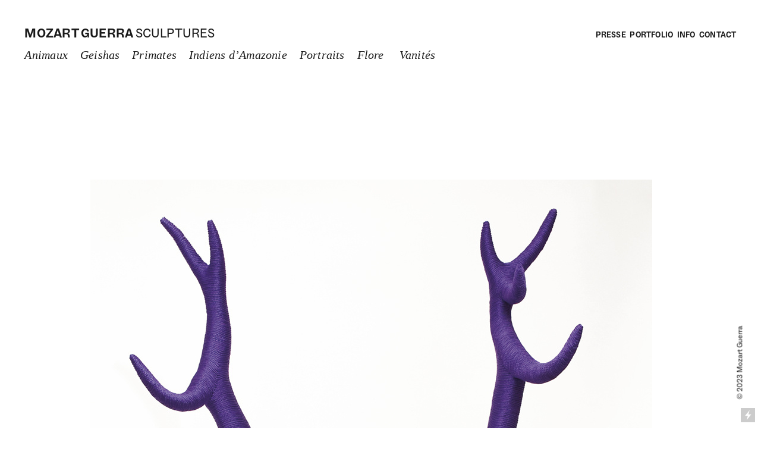

--- FILE ---
content_type: text/html; charset=UTF-8
request_url: https://mozartguerra.com/Cerf-1-1
body_size: 37241
content:
<!DOCTYPE html>
<!-- 

        Running on cargo.site

-->
<html lang="en" data-predefined-style="true" data-css-presets="true" data-css-preset data-typography-preset>
	<head>
<script>
				var __cargo_context__ = 'live';
				var __cargo_js_ver__ = 'c=1901172385';
				var __cargo_maint__ = false;
				
				
			</script>
					<meta http-equiv="X-UA-Compatible" content="IE=edge,chrome=1">
		<meta http-equiv="Content-Type" content="text/html; charset=utf-8">
		<meta name="viewport" content="initial-scale=1.0, maximum-scale=1.0, user-scalable=no">
		
			<meta name="robots" content="index,follow">
		<title>Cerf 1 — MOZART GUERRA-Sculptures</title>
		<meta name="description" content="CERF 1DEER 1 2009 140 x 60 x 40 cm Cordages, polystyrène 55.1 x 23.6 x 15.7 in Ropes,...">
				<meta name="twitter:card" content="summary_large_image">
		<meta name="twitter:title" content="Cerf 1 — MOZART GUERRA-Sculptures">
		<meta name="twitter:description" content="CERF 1DEER 1 2009 140 x 60 x 40 cm Cordages, polystyrène 55.1 x 23.6 x 15.7 in Ropes,...">
		<meta name="twitter:image" content="https://freight.cargo.site/w/586/i/c97aebc403ad638be15aedcebd79ef0f062b3d8487f60019deb2c41892be7453/CERF_2009_DSC_0448-site-thubn.jpg">
		<meta property="og:locale" content="en_US">
		<meta property="og:title" content="Cerf 1 — MOZART GUERRA-Sculptures">
		<meta property="og:description" content="CERF 1DEER 1 2009 140 x 60 x 40 cm Cordages, polystyrène 55.1 x 23.6 x 15.7 in Ropes,...">
		<meta property="og:url" content="https://mozartguerra.com/Cerf-1-1">
		<meta property="og:image" content="https://freight.cargo.site/w/586/i/c97aebc403ad638be15aedcebd79ef0f062b3d8487f60019deb2c41892be7453/CERF_2009_DSC_0448-site-thubn.jpg">
		<meta property="og:type" content="website">

		<link rel="preconnect" href="https://static.cargo.site" crossorigin>
		<link rel="preconnect" href="https://freight.cargo.site" crossorigin>
				<link rel="preconnect" href="https://type.cargo.site" crossorigin>

		<!--<link rel="preload" href="https://static.cargo.site/assets/social/IconFont-Regular-0.9.3.woff2" as="font" type="font/woff" crossorigin>-->

		

		<link href="https://freight.cargo.site/t/original/i/cc9c852756c87725fa167fef80024d375128eea158931180b2534b6c5f1b013c/FAVICON_2-3.ico" rel="shortcut icon">
		<link href="https://mozartguerra.com/rss" rel="alternate" type="application/rss+xml" title="MOZART GUERRA-Sculptures feed">

		<link href="https://mozartguerra.com/stylesheet?c=1901172385&1649272796" id="member_stylesheet" rel="stylesheet" type="text/css" />
<style id="">@font-face{font-family:Icons;src:url(https://static.cargo.site/assets/social/IconFont-Regular-0.9.3.woff2);unicode-range:U+E000-E15C,U+F0000,U+FE0E}@font-face{font-family:Icons;src:url(https://static.cargo.site/assets/social/IconFont-Regular-0.9.3.woff2);font-weight:240;unicode-range:U+E000-E15C,U+F0000,U+FE0E}@font-face{font-family:Icons;src:url(https://static.cargo.site/assets/social/IconFont-Regular-0.9.3.woff2);unicode-range:U+E000-E15C,U+F0000,U+FE0E;font-weight:400}@font-face{font-family:Icons;src:url(https://static.cargo.site/assets/social/IconFont-Regular-0.9.3.woff2);unicode-range:U+E000-E15C,U+F0000,U+FE0E;font-weight:600}@font-face{font-family:Icons;src:url(https://static.cargo.site/assets/social/IconFont-Regular-0.9.3.woff2);unicode-range:U+E000-E15C,U+F0000,U+FE0E;font-weight:800}@font-face{font-family:Icons;src:url(https://static.cargo.site/assets/social/IconFont-Regular-0.9.3.woff2);unicode-range:U+E000-E15C,U+F0000,U+FE0E;font-style:italic}@font-face{font-family:Icons;src:url(https://static.cargo.site/assets/social/IconFont-Regular-0.9.3.woff2);unicode-range:U+E000-E15C,U+F0000,U+FE0E;font-weight:200;font-style:italic}@font-face{font-family:Icons;src:url(https://static.cargo.site/assets/social/IconFont-Regular-0.9.3.woff2);unicode-range:U+E000-E15C,U+F0000,U+FE0E;font-weight:400;font-style:italic}@font-face{font-family:Icons;src:url(https://static.cargo.site/assets/social/IconFont-Regular-0.9.3.woff2);unicode-range:U+E000-E15C,U+F0000,U+FE0E;font-weight:600;font-style:italic}@font-face{font-family:Icons;src:url(https://static.cargo.site/assets/social/IconFont-Regular-0.9.3.woff2);unicode-range:U+E000-E15C,U+F0000,U+FE0E;font-weight:800;font-style:italic}body.iconfont-loading,body.iconfont-loading *{color:transparent!important}body{-moz-osx-font-smoothing:grayscale;-webkit-font-smoothing:antialiased;-webkit-text-size-adjust:none}body.no-scroll{overflow:hidden}/*!
 * Content
 */.page{word-wrap:break-word}:focus{outline:0}.pointer-events-none{pointer-events:none}.pointer-events-auto{pointer-events:auto}.pointer-events-none .page_content .audio-player,.pointer-events-none .page_content .shop_product,.pointer-events-none .page_content a,.pointer-events-none .page_content audio,.pointer-events-none .page_content button,.pointer-events-none .page_content details,.pointer-events-none .page_content iframe,.pointer-events-none .page_content img,.pointer-events-none .page_content input,.pointer-events-none .page_content video{pointer-events:auto}.pointer-events-none .page_content *>a,.pointer-events-none .page_content>a{position:relative}s *{text-transform:inherit}#toolset{position:fixed;bottom:10px;right:10px;z-index:8}.mobile #toolset,.template_site_inframe #toolset{display:none}#toolset a{display:block;height:24px;width:24px;margin:0;padding:0;text-decoration:none;background:rgba(0,0,0,.2)}#toolset a:hover{background:rgba(0,0,0,.8)}[data-adminview] #toolset a,[data-adminview] #toolset_admin a{background:rgba(0,0,0,.04);pointer-events:none;cursor:default}#toolset_admin a:active{background:rgba(0,0,0,.7)}#toolset_admin a svg>*{transform:scale(1.1) translate(0,-.5px);transform-origin:50% 50%}#toolset_admin a svg{pointer-events:none;width:100%!important;height:auto!important}#following-container{overflow:auto;-webkit-overflow-scrolling:touch}#following-container iframe{height:100%;width:100%;position:absolute;top:0;left:0;right:0;bottom:0}:root{--following-width:-400px;--following-animation-duration:450ms}@keyframes following-open{0%{transform:translateX(0)}100%{transform:translateX(var(--following-width))}}@keyframes following-open-inverse{0%{transform:translateX(0)}100%{transform:translateX(calc(-1 * var(--following-width)))}}@keyframes following-close{0%{transform:translateX(var(--following-width))}100%{transform:translateX(0)}}@keyframes following-close-inverse{0%{transform:translateX(calc(-1 * var(--following-width)))}100%{transform:translateX(0)}}body.animate-left{animation:following-open var(--following-animation-duration);animation-fill-mode:both;animation-timing-function:cubic-bezier(.24,1,.29,1)}#following-container.animate-left{animation:following-close-inverse var(--following-animation-duration);animation-fill-mode:both;animation-timing-function:cubic-bezier(.24,1,.29,1)}#following-container.animate-left #following-frame{animation:following-close var(--following-animation-duration);animation-fill-mode:both;animation-timing-function:cubic-bezier(.24,1,.29,1)}body.animate-right{animation:following-close var(--following-animation-duration);animation-fill-mode:both;animation-timing-function:cubic-bezier(.24,1,.29,1)}#following-container.animate-right{animation:following-open-inverse var(--following-animation-duration);animation-fill-mode:both;animation-timing-function:cubic-bezier(.24,1,.29,1)}#following-container.animate-right #following-frame{animation:following-open var(--following-animation-duration);animation-fill-mode:both;animation-timing-function:cubic-bezier(.24,1,.29,1)}.slick-slider{position:relative;display:block;-moz-box-sizing:border-box;box-sizing:border-box;-webkit-user-select:none;-moz-user-select:none;-ms-user-select:none;user-select:none;-webkit-touch-callout:none;-khtml-user-select:none;-ms-touch-action:pan-y;touch-action:pan-y;-webkit-tap-highlight-color:transparent}.slick-list{position:relative;display:block;overflow:hidden;margin:0;padding:0}.slick-list:focus{outline:0}.slick-list.dragging{cursor:pointer;cursor:hand}.slick-slider .slick-list,.slick-slider .slick-track{transform:translate3d(0,0,0);will-change:transform}.slick-track{position:relative;top:0;left:0;display:block}.slick-track:after,.slick-track:before{display:table;content:'';width:1px;height:1px;margin-top:-1px;margin-left:-1px}.slick-track:after{clear:both}.slick-loading .slick-track{visibility:hidden}.slick-slide{display:none;float:left;height:100%;min-height:1px}[dir=rtl] .slick-slide{float:right}.content .slick-slide img{display:inline-block}.content .slick-slide img:not(.image-zoom){cursor:pointer}.content .scrub .slick-list,.content .scrub .slick-slide img:not(.image-zoom){cursor:ew-resize}body.slideshow-scrub-dragging *{cursor:ew-resize!important}.content .slick-slide img:not([src]),.content .slick-slide img[src='']{width:100%;height:auto}.slick-slide.slick-loading img{display:none}.slick-slide.dragging img{pointer-events:none}.slick-initialized .slick-slide{display:block}.slick-loading .slick-slide{visibility:hidden}.slick-vertical .slick-slide{display:block;height:auto;border:1px solid transparent}.slick-arrow.slick-hidden{display:none}.slick-arrow{position:absolute;z-index:9;width:0;top:0;height:100%;cursor:pointer;will-change:opacity;-webkit-transition:opacity 333ms cubic-bezier(.4,0,.22,1);transition:opacity 333ms cubic-bezier(.4,0,.22,1)}.slick-arrow.hidden{opacity:0}.slick-arrow svg{position:absolute;width:36px;height:36px;top:0;left:0;right:0;bottom:0;margin:auto;transform:translate(.25px,.25px)}.slick-arrow svg.right-arrow{transform:translate(.25px,.25px) scaleX(-1)}.slick-arrow svg:active{opacity:.75}.slick-arrow svg .arrow-shape{fill:none!important;stroke:#fff;stroke-linecap:square}.slick-arrow svg .arrow-outline{fill:none!important;stroke-width:2.5px;stroke:rgba(0,0,0,.6);stroke-linecap:square}.slick-arrow.slick-next{right:0;text-align:right}.slick-next svg,.wallpaper-navigation .slick-next svg{margin-right:10px}.mobile .slick-next svg{margin-right:10px}.slick-arrow.slick-prev{text-align:left}.slick-prev svg,.wallpaper-navigation .slick-prev svg{margin-left:10px}.mobile .slick-prev svg{margin-left:10px}.loading_animation{display:none;vertical-align:middle;z-index:15;line-height:0;pointer-events:none;border-radius:100%}.loading_animation.hidden{display:none}.loading_animation.pulsing{opacity:0;display:inline-block;animation-delay:.1s;-webkit-animation-delay:.1s;-moz-animation-delay:.1s;animation-duration:12s;animation-iteration-count:infinite;animation:fade-pulse-in .5s ease-in-out;-moz-animation:fade-pulse-in .5s ease-in-out;-webkit-animation:fade-pulse-in .5s ease-in-out;-webkit-animation-fill-mode:forwards;-moz-animation-fill-mode:forwards;animation-fill-mode:forwards}.loading_animation.pulsing.no-delay{animation-delay:0s;-webkit-animation-delay:0s;-moz-animation-delay:0s}.loading_animation div{border-radius:100%}.loading_animation div svg{max-width:100%;height:auto}.loading_animation div,.loading_animation div svg{width:20px;height:20px}.loading_animation.full-width svg{width:100%;height:auto}.loading_animation.full-width.big svg{width:100px;height:100px}.loading_animation div svg>*{fill:#ccc}.loading_animation div{-webkit-animation:spin-loading 12s ease-out;-webkit-animation-iteration-count:infinite;-moz-animation:spin-loading 12s ease-out;-moz-animation-iteration-count:infinite;animation:spin-loading 12s ease-out;animation-iteration-count:infinite}.loading_animation.hidden{display:none}[data-backdrop] .loading_animation{position:absolute;top:15px;left:15px;z-index:99}.loading_animation.position-absolute.middle{top:calc(50% - 10px);left:calc(50% - 10px)}.loading_animation.position-absolute.topleft{top:0;left:0}.loading_animation.position-absolute.middleright{top:calc(50% - 10px);right:1rem}.loading_animation.position-absolute.middleleft{top:calc(50% - 10px);left:1rem}.loading_animation.gray div svg>*{fill:#999}.loading_animation.gray-dark div svg>*{fill:#666}.loading_animation.gray-darker div svg>*{fill:#555}.loading_animation.gray-light div svg>*{fill:#ccc}.loading_animation.white div svg>*{fill:rgba(255,255,255,.85)}.loading_animation.blue div svg>*{fill:#698fff}.loading_animation.inline{display:inline-block;margin-bottom:.5ex}.loading_animation.inline.left{margin-right:.5ex}@-webkit-keyframes fade-pulse-in{0%{opacity:0}50%{opacity:.5}100%{opacity:1}}@-moz-keyframes fade-pulse-in{0%{opacity:0}50%{opacity:.5}100%{opacity:1}}@keyframes fade-pulse-in{0%{opacity:0}50%{opacity:.5}100%{opacity:1}}@-webkit-keyframes pulsate{0%{opacity:1}50%{opacity:0}100%{opacity:1}}@-moz-keyframes pulsate{0%{opacity:1}50%{opacity:0}100%{opacity:1}}@keyframes pulsate{0%{opacity:1}50%{opacity:0}100%{opacity:1}}@-webkit-keyframes spin-loading{0%{transform:rotate(0)}9%{transform:rotate(1050deg)}18%{transform:rotate(-1090deg)}20%{transform:rotate(-1080deg)}23%{transform:rotate(-1080deg)}28%{transform:rotate(-1095deg)}29%{transform:rotate(-1065deg)}34%{transform:rotate(-1080deg)}35%{transform:rotate(-1050deg)}40%{transform:rotate(-1065deg)}41%{transform:rotate(-1035deg)}44%{transform:rotate(-1035deg)}47%{transform:rotate(-2160deg)}50%{transform:rotate(-2160deg)}56%{transform:rotate(45deg)}60%{transform:rotate(45deg)}80%{transform:rotate(6120deg)}100%{transform:rotate(0)}}@keyframes spin-loading{0%{transform:rotate(0)}9%{transform:rotate(1050deg)}18%{transform:rotate(-1090deg)}20%{transform:rotate(-1080deg)}23%{transform:rotate(-1080deg)}28%{transform:rotate(-1095deg)}29%{transform:rotate(-1065deg)}34%{transform:rotate(-1080deg)}35%{transform:rotate(-1050deg)}40%{transform:rotate(-1065deg)}41%{transform:rotate(-1035deg)}44%{transform:rotate(-1035deg)}47%{transform:rotate(-2160deg)}50%{transform:rotate(-2160deg)}56%{transform:rotate(45deg)}60%{transform:rotate(45deg)}80%{transform:rotate(6120deg)}100%{transform:rotate(0)}}[grid-row]{align-items:flex-start;box-sizing:border-box;display:-webkit-box;display:-webkit-flex;display:-ms-flexbox;display:flex;-webkit-flex-wrap:wrap;-ms-flex-wrap:wrap;flex-wrap:wrap}[grid-col]{box-sizing:border-box}[grid-row] [grid-col].empty:after{content:"\0000A0";cursor:text}body.mobile[data-adminview=content-editproject] [grid-row] [grid-col].empty:after{display:none}[grid-col=auto]{-webkit-box-flex:1;-webkit-flex:1;-ms-flex:1;flex:1}[grid-col=x12]{width:100%}[grid-col=x11]{width:50%}[grid-col=x10]{width:33.33%}[grid-col=x9]{width:25%}[grid-col=x8]{width:20%}[grid-col=x7]{width:16.666666667%}[grid-col=x6]{width:14.285714286%}[grid-col=x5]{width:12.5%}[grid-col=x4]{width:11.111111111%}[grid-col=x3]{width:10%}[grid-col=x2]{width:9.090909091%}[grid-col=x1]{width:8.333333333%}[grid-col="1"]{width:8.33333%}[grid-col="2"]{width:16.66667%}[grid-col="3"]{width:25%}[grid-col="4"]{width:33.33333%}[grid-col="5"]{width:41.66667%}[grid-col="6"]{width:50%}[grid-col="7"]{width:58.33333%}[grid-col="8"]{width:66.66667%}[grid-col="9"]{width:75%}[grid-col="10"]{width:83.33333%}[grid-col="11"]{width:91.66667%}[grid-col="12"]{width:100%}body.mobile [grid-responsive] [grid-col]{width:100%;-webkit-box-flex:none;-webkit-flex:none;-ms-flex:none;flex:none}[data-ce-host=true][contenteditable=true] [grid-pad]{pointer-events:none}[data-ce-host=true][contenteditable=true] [grid-pad]>*{pointer-events:auto}[grid-pad="0"]{padding:0}[grid-pad="0.25"]{padding:.125rem}[grid-pad="0.5"]{padding:.25rem}[grid-pad="0.75"]{padding:.375rem}[grid-pad="1"]{padding:.5rem}[grid-pad="1.25"]{padding:.625rem}[grid-pad="1.5"]{padding:.75rem}[grid-pad="1.75"]{padding:.875rem}[grid-pad="2"]{padding:1rem}[grid-pad="2.5"]{padding:1.25rem}[grid-pad="3"]{padding:1.5rem}[grid-pad="3.5"]{padding:1.75rem}[grid-pad="4"]{padding:2rem}[grid-pad="5"]{padding:2.5rem}[grid-pad="6"]{padding:3rem}[grid-pad="7"]{padding:3.5rem}[grid-pad="8"]{padding:4rem}[grid-pad="9"]{padding:4.5rem}[grid-pad="10"]{padding:5rem}[grid-gutter="0"]{margin:0}[grid-gutter="0.5"]{margin:-.25rem}[grid-gutter="1"]{margin:-.5rem}[grid-gutter="1.5"]{margin:-.75rem}[grid-gutter="2"]{margin:-1rem}[grid-gutter="2.5"]{margin:-1.25rem}[grid-gutter="3"]{margin:-1.5rem}[grid-gutter="3.5"]{margin:-1.75rem}[grid-gutter="4"]{margin:-2rem}[grid-gutter="5"]{margin:-2.5rem}[grid-gutter="6"]{margin:-3rem}[grid-gutter="7"]{margin:-3.5rem}[grid-gutter="8"]{margin:-4rem}[grid-gutter="10"]{margin:-5rem}[grid-gutter="12"]{margin:-6rem}[grid-gutter="14"]{margin:-7rem}[grid-gutter="16"]{margin:-8rem}[grid-gutter="18"]{margin:-9rem}[grid-gutter="20"]{margin:-10rem}small{max-width:100%;text-decoration:inherit}img:not([src]),img[src='']{outline:1px solid rgba(177,177,177,.4);outline-offset:-1px;content:url([data-uri])}img.image-zoom{cursor:-webkit-zoom-in;cursor:-moz-zoom-in;cursor:zoom-in}#imprimatur{color:#333;font-size:10px;font-family:-apple-system,BlinkMacSystemFont,"Segoe UI",Roboto,Oxygen,Ubuntu,Cantarell,"Open Sans","Helvetica Neue",sans-serif,"Sans Serif",Icons;/*!System*/position:fixed;opacity:.3;right:-28px;bottom:160px;transform:rotate(270deg);-ms-transform:rotate(270deg);-webkit-transform:rotate(270deg);z-index:8;text-transform:uppercase;color:#999;opacity:.5;padding-bottom:2px;text-decoration:none}.mobile #imprimatur{display:none}bodycopy cargo-link a{font-family:-apple-system,BlinkMacSystemFont,"Segoe UI",Roboto,Oxygen,Ubuntu,Cantarell,"Open Sans","Helvetica Neue",sans-serif,"Sans Serif",Icons;/*!System*/font-size:12px;font-style:normal;font-weight:400;transform:rotate(270deg);text-decoration:none;position:fixed!important;right:-27px;bottom:100px;text-decoration:none;letter-spacing:normal;background:0 0;border:0;border-bottom:0;outline:0}/*! PhotoSwipe Default UI CSS by Dmitry Semenov | photoswipe.com | MIT license */.pswp--has_mouse .pswp__button--arrow--left,.pswp--has_mouse .pswp__button--arrow--right,.pswp__ui{visibility:visible}.pswp--minimal--dark .pswp__top-bar,.pswp__button{background:0 0}.pswp,.pswp__bg,.pswp__container,.pswp__img--placeholder,.pswp__zoom-wrap,.quick-view-navigation{-webkit-backface-visibility:hidden}.pswp__button{cursor:pointer;opacity:1;-webkit-appearance:none;transition:opacity .2s;-webkit-box-shadow:none;box-shadow:none}.pswp__button-close>svg{top:10px;right:10px;margin-left:auto}.pswp--touch .quick-view-navigation{display:none}.pswp__ui{-webkit-font-smoothing:auto;opacity:1;z-index:1550}.quick-view-navigation{will-change:opacity;-webkit-transition:opacity 333ms cubic-bezier(.4,0,.22,1);transition:opacity 333ms cubic-bezier(.4,0,.22,1)}.quick-view-navigation .pswp__group .pswp__button{pointer-events:auto}.pswp__button>svg{position:absolute;width:36px;height:36px}.quick-view-navigation .pswp__group:active svg{opacity:.75}.pswp__button svg .shape-shape{fill:#fff}.pswp__button svg .shape-outline{fill:#000}.pswp__button-prev>svg{top:0;bottom:0;left:10px;margin:auto}.pswp__button-next>svg{top:0;bottom:0;right:10px;margin:auto}.quick-view-navigation .pswp__group .pswp__button-prev{position:absolute;left:0;top:0;width:0;height:100%}.quick-view-navigation .pswp__group .pswp__button-next{position:absolute;right:0;top:0;width:0;height:100%}.quick-view-navigation .close-button,.quick-view-navigation .left-arrow,.quick-view-navigation .right-arrow{transform:translate(.25px,.25px)}.quick-view-navigation .right-arrow{transform:translate(.25px,.25px) scaleX(-1)}.pswp__button svg .shape-outline{fill:transparent!important;stroke:#000;stroke-width:2.5px;stroke-linecap:square}.pswp__button svg .shape-shape{fill:transparent!important;stroke:#fff;stroke-width:1.5px;stroke-linecap:square}.pswp__bg,.pswp__scroll-wrap,.pswp__zoom-wrap{width:100%;position:absolute}.quick-view-navigation .pswp__group .pswp__button-close{margin:0}.pswp__container,.pswp__item,.pswp__zoom-wrap{right:0;bottom:0;top:0;position:absolute;left:0}.pswp__ui--hidden .pswp__button{opacity:.001}.pswp__ui--hidden .pswp__button,.pswp__ui--hidden .pswp__button *{pointer-events:none}.pswp .pswp__ui.pswp__ui--displaynone{display:none}.pswp__element--disabled{display:none!important}/*! PhotoSwipe main CSS by Dmitry Semenov | photoswipe.com | MIT license */.pswp{position:fixed;display:none;height:100%;width:100%;top:0;left:0;right:0;bottom:0;margin:auto;-ms-touch-action:none;touch-action:none;z-index:9999999;-webkit-text-size-adjust:100%;line-height:initial;letter-spacing:initial;outline:0}.pswp img{max-width:none}.pswp--zoom-disabled .pswp__img{cursor:default!important}.pswp--animate_opacity{opacity:.001;will-change:opacity;-webkit-transition:opacity 333ms cubic-bezier(.4,0,.22,1);transition:opacity 333ms cubic-bezier(.4,0,.22,1)}.pswp--open{display:block}.pswp--zoom-allowed .pswp__img{cursor:-webkit-zoom-in;cursor:-moz-zoom-in;cursor:zoom-in}.pswp--zoomed-in .pswp__img{cursor:-webkit-grab;cursor:-moz-grab;cursor:grab}.pswp--dragging .pswp__img{cursor:-webkit-grabbing;cursor:-moz-grabbing;cursor:grabbing}.pswp__bg{left:0;top:0;height:100%;opacity:0;transform:translateZ(0);will-change:opacity}.pswp__scroll-wrap{left:0;top:0;height:100%}.pswp__container,.pswp__zoom-wrap{-ms-touch-action:none;touch-action:none}.pswp__container,.pswp__img{-webkit-user-select:none;-moz-user-select:none;-ms-user-select:none;user-select:none;-webkit-tap-highlight-color:transparent;-webkit-touch-callout:none}.pswp__zoom-wrap{-webkit-transform-origin:left top;-ms-transform-origin:left top;transform-origin:left top;-webkit-transition:-webkit-transform 222ms cubic-bezier(.4,0,.22,1);transition:transform 222ms cubic-bezier(.4,0,.22,1)}.pswp__bg{-webkit-transition:opacity 222ms cubic-bezier(.4,0,.22,1);transition:opacity 222ms cubic-bezier(.4,0,.22,1)}.pswp--animated-in .pswp__bg,.pswp--animated-in .pswp__zoom-wrap{-webkit-transition:none;transition:none}.pswp--hide-overflow .pswp__scroll-wrap,.pswp--hide-overflow.pswp{overflow:hidden}.pswp__img{position:absolute;width:auto;height:auto;top:0;left:0}.pswp__img--placeholder--blank{background:#222}.pswp--ie .pswp__img{width:100%!important;height:auto!important;left:0;top:0}.pswp__ui--idle{opacity:0}.pswp__error-msg{position:absolute;left:0;top:50%;width:100%;text-align:center;font-size:14px;line-height:16px;margin-top:-8px;color:#ccc}.pswp__error-msg a{color:#ccc;text-decoration:underline}.pswp__error-msg{font-family:-apple-system,BlinkMacSystemFont,"Segoe UI",Roboto,Oxygen,Ubuntu,Cantarell,"Open Sans","Helvetica Neue",sans-serif}.quick-view.mouse-down .iframe-item{pointer-events:none!important}.quick-view-caption-positioner{pointer-events:none;width:100%;height:100%}.quick-view-caption-wrapper{margin:auto;position:absolute;bottom:0;left:0;right:0}.quick-view-horizontal-align-left .quick-view-caption-wrapper{margin-left:0}.quick-view-horizontal-align-right .quick-view-caption-wrapper{margin-right:0}[data-quick-view-caption]{transition:.1s opacity ease-in-out;position:absolute;bottom:0;left:0;right:0}.quick-view-horizontal-align-left [data-quick-view-caption]{text-align:left}.quick-view-horizontal-align-right [data-quick-view-caption]{text-align:right}.quick-view-caption{transition:.1s opacity ease-in-out}.quick-view-caption>*{display:inline-block}.quick-view-caption *{pointer-events:auto}.quick-view-caption.hidden{opacity:0}.shop_product .dropdown_wrapper{flex:0 0 100%;position:relative}.shop_product select{appearance:none;-moz-appearance:none;-webkit-appearance:none;outline:0;-webkit-font-smoothing:antialiased;-moz-osx-font-smoothing:grayscale;cursor:pointer;border-radius:0;white-space:nowrap;overflow:hidden!important;text-overflow:ellipsis}.shop_product select.dropdown::-ms-expand{display:none}.shop_product a{cursor:pointer;border-bottom:none;text-decoration:none}.shop_product a.out-of-stock{pointer-events:none}body.audio-player-dragging *{cursor:ew-resize!important}.audio-player{display:inline-flex;flex:1 0 calc(100% - 2px);width:calc(100% - 2px)}.audio-player .button{height:100%;flex:0 0 3.3rem;display:flex}.audio-player .separator{left:3.3rem;height:100%}.audio-player .buffer{width:0%;height:100%;transition:left .3s linear,width .3s linear}.audio-player.seeking .buffer{transition:left 0s,width 0s}.audio-player.seeking{user-select:none;-webkit-user-select:none;cursor:ew-resize}.audio-player.seeking *{user-select:none;-webkit-user-select:none;cursor:ew-resize}.audio-player .bar{overflow:hidden;display:flex;justify-content:space-between;align-content:center;flex-grow:1}.audio-player .progress{width:0%;height:100%;transition:width .3s linear}.audio-player.seeking .progress{transition:width 0s}.audio-player .pause,.audio-player .play{cursor:pointer;height:100%}.audio-player .note-icon{margin:auto 0;order:2;flex:0 1 auto}.audio-player .title{white-space:nowrap;overflow:hidden;text-overflow:ellipsis;pointer-events:none;user-select:none;padding:.5rem 0 .5rem 1rem;margin:auto auto auto 0;flex:0 3 auto;min-width:0;width:100%}.audio-player .total-time{flex:0 1 auto;margin:auto 0}.audio-player .current-time,.audio-player .play-text{flex:0 1 auto;margin:auto 0}.audio-player .stream-anim{user-select:none;margin:auto auto auto 0}.audio-player .stream-anim span{display:inline-block}.audio-player .buffer,.audio-player .current-time,.audio-player .note-svg,.audio-player .play-text,.audio-player .separator,.audio-player .total-time{user-select:none;pointer-events:none}.audio-player .buffer,.audio-player .play-text,.audio-player .progress{position:absolute}.audio-player,.audio-player .bar,.audio-player .button,.audio-player .current-time,.audio-player .note-icon,.audio-player .pause,.audio-player .play,.audio-player .total-time{position:relative}body.mobile .audio-player,body.mobile .audio-player *{-webkit-touch-callout:none}#standalone-admin-frame{border:0;width:400px;position:absolute;right:0;top:0;height:100vh;z-index:99}body[standalone-admin=true] #standalone-admin-frame{transform:translate(0,0)}body[standalone-admin=true] .main_container{width:calc(100% - 400px)}body[standalone-admin=false] #standalone-admin-frame{transform:translate(100%,0)}body[standalone-admin=false] .main_container{width:100%}.toggle_standaloneAdmin{position:fixed;top:0;right:400px;height:40px;width:40px;z-index:999;cursor:pointer;background-color:rgba(0,0,0,.4)}.toggle_standaloneAdmin:active{opacity:.7}body[standalone-admin=false] .toggle_standaloneAdmin{right:0}.toggle_standaloneAdmin *{color:#fff;fill:#fff}.toggle_standaloneAdmin svg{padding:6px;width:100%;height:100%;opacity:.85}body[standalone-admin=false] .toggle_standaloneAdmin #close,body[standalone-admin=true] .toggle_standaloneAdmin #backdropsettings{display:none}.toggle_standaloneAdmin>div{width:100%;height:100%}#admin_toggle_button{position:fixed;top:50%;transform:translate(0,-50%);right:400px;height:36px;width:12px;z-index:999;cursor:pointer;background-color:rgba(0,0,0,.09);padding-left:2px;margin-right:5px}#admin_toggle_button .bar{content:'';background:rgba(0,0,0,.09);position:fixed;width:5px;bottom:0;top:0;z-index:10}#admin_toggle_button:active{background:rgba(0,0,0,.065)}#admin_toggle_button *{color:#fff;fill:#fff}#admin_toggle_button svg{padding:0;width:16px;height:36px;margin-left:1px;opacity:1}#admin_toggle_button svg *{fill:#fff;opacity:1}#admin_toggle_button[data-state=closed] .toggle_admin_close{display:none}#admin_toggle_button[data-state=closed],#admin_toggle_button[data-state=closed] .toggle_admin_open{width:20px;cursor:pointer;margin:0}#admin_toggle_button[data-state=closed] svg{margin-left:2px}#admin_toggle_button[data-state=open] .toggle_admin_open{display:none}select,select *{text-rendering:auto!important}b b{font-weight:inherit}*{-webkit-box-sizing:border-box;-moz-box-sizing:border-box;box-sizing:border-box}customhtml>*{position:relative;z-index:10}body,html{min-height:100vh;margin:0;padding:0}html{touch-action:manipulation;position:relative;background-color:#fff}.main_container{min-height:100vh;width:100%;overflow:hidden}.container{display:-webkit-box;display:-webkit-flex;display:-moz-box;display:-ms-flexbox;display:flex;-webkit-flex-wrap:wrap;-moz-flex-wrap:wrap;-ms-flex-wrap:wrap;flex-wrap:wrap;max-width:100%;width:100%;overflow:visible}.container{align-items:flex-start;-webkit-align-items:flex-start}.page{z-index:2}.page ul li>text-limit{display:block}.content,.content_container,.pinned{-webkit-flex:1 0 auto;-moz-flex:1 0 auto;-ms-flex:1 0 auto;flex:1 0 auto;max-width:100%}.content_container{width:100%}.content_container.full_height{min-height:100vh}.page_background{position:absolute;top:0;left:0;width:100%;height:100%}.page_container{position:relative;overflow:visible;width:100%}.backdrop{position:absolute;top:0;z-index:1;width:100%;height:100%;max-height:100vh}.backdrop>div{position:absolute;top:0;left:0;width:100%;height:100%;-webkit-backface-visibility:hidden;backface-visibility:hidden;transform:translate3d(0,0,0);contain:strict}[data-backdrop].backdrop>div[data-overflowing]{max-height:100vh;position:absolute;top:0;left:0}body.mobile [split-responsive]{display:flex;flex-direction:column}body.mobile [split-responsive] .container{width:100%;order:2}body.mobile [split-responsive] .backdrop{position:relative;height:50vh;width:100%;order:1}body.mobile [split-responsive] [data-auxiliary].backdrop{position:absolute;height:50vh;width:100%;order:1}.page{position:relative;z-index:2}img[data-align=left]{float:left}img[data-align=right]{float:right}[data-rotation]{transform-origin:center center}.content .page_content:not([contenteditable=true]) [data-draggable]{pointer-events:auto!important;backface-visibility:hidden}.preserve-3d{-moz-transform-style:preserve-3d;transform-style:preserve-3d}.content .page_content:not([contenteditable=true]) [data-draggable] iframe{pointer-events:none!important}.dragging-active iframe{pointer-events:none!important}.content .page_content:not([contenteditable=true]) [data-draggable]:active{opacity:1}.content .scroll-transition-fade{transition:transform 1s ease-in-out,opacity .8s ease-in-out}.content .scroll-transition-fade.below-viewport{opacity:0;transform:translateY(40px)}.mobile.full_width .page_container:not([split-layout]) .container_width{width:100%}[data-view=pinned_bottom] .bottom_pin_invisibility{visibility:hidden}.pinned{position:relative;width:100%}.pinned .page_container.accommodate:not(.fixed):not(.overlay){z-index:2}.pinned .page_container.overlay{position:absolute;z-index:4}.pinned .page_container.overlay.fixed{position:fixed}.pinned .page_container.overlay.fixed .page{max-height:100vh;-webkit-overflow-scrolling:touch}.pinned .page_container.overlay.fixed .page.allow-scroll{overflow-y:auto;overflow-x:hidden}.pinned .page_container.overlay.fixed .page.allow-scroll{align-items:flex-start;-webkit-align-items:flex-start}.pinned .page_container .page.allow-scroll::-webkit-scrollbar{width:0;background:0 0;display:none}.pinned.pinned_top .page_container.overlay{left:0;top:0}.pinned.pinned_bottom .page_container.overlay{left:0;bottom:0}div[data-container=set]:empty{margin-top:1px}.thumbnails{position:relative;z-index:1}[thumbnails=grid]{align-items:baseline}[thumbnails=justify] .thumbnail{box-sizing:content-box}[thumbnails][data-padding-zero] .thumbnail{margin-bottom:-1px}[thumbnails=montessori] .thumbnail{pointer-events:auto;position:absolute}[thumbnails] .thumbnail>a{display:block;text-decoration:none}[thumbnails=montessori]{height:0}[thumbnails][data-resizing],[thumbnails][data-resizing] *{cursor:nwse-resize}[thumbnails] .thumbnail .resize-handle{cursor:nwse-resize;width:26px;height:26px;padding:5px;position:absolute;opacity:.75;right:-1px;bottom:-1px;z-index:100}[thumbnails][data-resizing] .resize-handle{display:none}[thumbnails] .thumbnail .resize-handle svg{position:absolute;top:0;left:0}[thumbnails] .thumbnail .resize-handle:hover{opacity:1}[data-can-move].thumbnail .resize-handle svg .resize_path_outline{fill:#fff}[data-can-move].thumbnail .resize-handle svg .resize_path{fill:#000}[thumbnails=montessori] .thumbnail_sizer{height:0;width:100%;position:relative;padding-bottom:100%;pointer-events:none}[thumbnails] .thumbnail img{display:block;min-height:3px;margin-bottom:0}[thumbnails] .thumbnail img:not([src]),img[src=""]{margin:0!important;width:100%;min-height:3px;height:100%!important;position:absolute}[aspect-ratio="1x1"].thumb_image{height:0;padding-bottom:100%;overflow:hidden}[aspect-ratio="4x3"].thumb_image{height:0;padding-bottom:75%;overflow:hidden}[aspect-ratio="16x9"].thumb_image{height:0;padding-bottom:56.25%;overflow:hidden}[thumbnails] .thumb_image{width:100%;position:relative}[thumbnails][thumbnail-vertical-align=top]{align-items:flex-start}[thumbnails][thumbnail-vertical-align=middle]{align-items:center}[thumbnails][thumbnail-vertical-align=bottom]{align-items:baseline}[thumbnails][thumbnail-horizontal-align=left]{justify-content:flex-start}[thumbnails][thumbnail-horizontal-align=middle]{justify-content:center}[thumbnails][thumbnail-horizontal-align=right]{justify-content:flex-end}.thumb_image.default_image>svg{position:absolute;top:0;left:0;bottom:0;right:0;width:100%;height:100%}.thumb_image.default_image{outline:1px solid #ccc;outline-offset:-1px;position:relative}.mobile.full_width [data-view=Thumbnail] .thumbnails_width{width:100%}.content [data-draggable] a:active,.content [data-draggable] img:active{opacity:initial}.content .draggable-dragging{opacity:initial}[data-draggable].draggable_visible{visibility:visible}[data-draggable].draggable_hidden{visibility:hidden}.gallery_card [data-draggable],.marquee [data-draggable]{visibility:inherit}[data-draggable]{visibility:visible;background-color:rgba(0,0,0,.003)}#site_menu_panel_container .image-gallery:not(.initialized){height:0;padding-bottom:100%;min-height:initial}.image-gallery:not(.initialized){min-height:100vh;visibility:hidden;width:100%}.image-gallery .gallery_card img{display:block;width:100%;height:auto}.image-gallery .gallery_card{transform-origin:center}.image-gallery .gallery_card.dragging{opacity:.1;transform:initial!important}.image-gallery:not([image-gallery=slideshow]) .gallery_card iframe:only-child,.image-gallery:not([image-gallery=slideshow]) .gallery_card video:only-child{width:100%;height:100%;top:0;left:0;position:absolute}.image-gallery[image-gallery=slideshow] .gallery_card video[muted][autoplay]:not([controls]),.image-gallery[image-gallery=slideshow] .gallery_card video[muted][data-autoplay]:not([controls]){pointer-events:none}.image-gallery [image-gallery-pad="0"] video:only-child{object-fit:cover;height:calc(100% + 1px)}div.image-gallery>a,div.image-gallery>iframe,div.image-gallery>img,div.image-gallery>video{display:none}[image-gallery-row]{align-items:flex-start;box-sizing:border-box;display:-webkit-box;display:-webkit-flex;display:-ms-flexbox;display:flex;-webkit-flex-wrap:wrap;-ms-flex-wrap:wrap;flex-wrap:wrap}.image-gallery .gallery_card_image{width:100%;position:relative}[data-predefined-style=true] .image-gallery a.gallery_card{display:block;border:none}[image-gallery-col]{box-sizing:border-box}[image-gallery-col=x12]{width:100%}[image-gallery-col=x11]{width:50%}[image-gallery-col=x10]{width:33.33%}[image-gallery-col=x9]{width:25%}[image-gallery-col=x8]{width:20%}[image-gallery-col=x7]{width:16.666666667%}[image-gallery-col=x6]{width:14.285714286%}[image-gallery-col=x5]{width:12.5%}[image-gallery-col=x4]{width:11.111111111%}[image-gallery-col=x3]{width:10%}[image-gallery-col=x2]{width:9.090909091%}[image-gallery-col=x1]{width:8.333333333%}.content .page_content [image-gallery-pad].image-gallery{pointer-events:none}.content .page_content [image-gallery-pad].image-gallery .gallery_card_image>*,.content .page_content [image-gallery-pad].image-gallery .gallery_image_caption{pointer-events:auto}.content .page_content [image-gallery-pad="0"]{padding:0}.content .page_content [image-gallery-pad="0.25"]{padding:.125rem}.content .page_content [image-gallery-pad="0.5"]{padding:.25rem}.content .page_content [image-gallery-pad="0.75"]{padding:.375rem}.content .page_content [image-gallery-pad="1"]{padding:.5rem}.content .page_content [image-gallery-pad="1.25"]{padding:.625rem}.content .page_content [image-gallery-pad="1.5"]{padding:.75rem}.content .page_content [image-gallery-pad="1.75"]{padding:.875rem}.content .page_content [image-gallery-pad="2"]{padding:1rem}.content .page_content [image-gallery-pad="2.5"]{padding:1.25rem}.content .page_content [image-gallery-pad="3"]{padding:1.5rem}.content .page_content [image-gallery-pad="3.5"]{padding:1.75rem}.content .page_content [image-gallery-pad="4"]{padding:2rem}.content .page_content [image-gallery-pad="5"]{padding:2.5rem}.content .page_content [image-gallery-pad="6"]{padding:3rem}.content .page_content [image-gallery-pad="7"]{padding:3.5rem}.content .page_content [image-gallery-pad="8"]{padding:4rem}.content .page_content [image-gallery-pad="9"]{padding:4.5rem}.content .page_content [image-gallery-pad="10"]{padding:5rem}.content .page_content [image-gallery-gutter="0"]{margin:0}.content .page_content [image-gallery-gutter="0.5"]{margin:-.25rem}.content .page_content [image-gallery-gutter="1"]{margin:-.5rem}.content .page_content [image-gallery-gutter="1.5"]{margin:-.75rem}.content .page_content [image-gallery-gutter="2"]{margin:-1rem}.content .page_content [image-gallery-gutter="2.5"]{margin:-1.25rem}.content .page_content [image-gallery-gutter="3"]{margin:-1.5rem}.content .page_content [image-gallery-gutter="3.5"]{margin:-1.75rem}.content .page_content [image-gallery-gutter="4"]{margin:-2rem}.content .page_content [image-gallery-gutter="5"]{margin:-2.5rem}.content .page_content [image-gallery-gutter="6"]{margin:-3rem}.content .page_content [image-gallery-gutter="7"]{margin:-3.5rem}.content .page_content [image-gallery-gutter="8"]{margin:-4rem}.content .page_content [image-gallery-gutter="10"]{margin:-5rem}.content .page_content [image-gallery-gutter="12"]{margin:-6rem}.content .page_content [image-gallery-gutter="14"]{margin:-7rem}.content .page_content [image-gallery-gutter="16"]{margin:-8rem}.content .page_content [image-gallery-gutter="18"]{margin:-9rem}.content .page_content [image-gallery-gutter="20"]{margin:-10rem}[image-gallery=slideshow]:not(.initialized)>*{min-height:1px;opacity:0;min-width:100%}[image-gallery=slideshow][data-constrained-by=height] [image-gallery-vertical-align].slick-track{align-items:flex-start}[image-gallery=slideshow] img.image-zoom:active{opacity:initial}[image-gallery=slideshow].slick-initialized .gallery_card{pointer-events:none}[image-gallery=slideshow].slick-initialized .gallery_card.slick-current{pointer-events:auto}[image-gallery=slideshow] .gallery_card:not(.has_caption){line-height:0}.content .page_content [image-gallery=slideshow].image-gallery>*{pointer-events:auto}.content [image-gallery=slideshow].image-gallery.slick-initialized .gallery_card{overflow:hidden;margin:0;display:flex;flex-flow:row wrap;flex-shrink:0}.content [image-gallery=slideshow].image-gallery.slick-initialized .gallery_card.slick-current{overflow:visible}[image-gallery=slideshow] .gallery_image_caption{opacity:1;transition:opacity .3s;-webkit-transition:opacity .3s;width:100%;margin-left:auto;margin-right:auto;clear:both}[image-gallery-horizontal-align=left] .gallery_image_caption{text-align:left}[image-gallery-horizontal-align=middle] .gallery_image_caption{text-align:center}[image-gallery-horizontal-align=right] .gallery_image_caption{text-align:right}[image-gallery=slideshow][data-slideshow-in-transition] .gallery_image_caption{opacity:0;transition:opacity .3s;-webkit-transition:opacity .3s}[image-gallery=slideshow] .gallery_card_image{width:initial;margin:0;display:inline-block}[image-gallery=slideshow] .gallery_card img{margin:0;display:block}[image-gallery=slideshow][data-exploded]{align-items:flex-start;box-sizing:border-box;display:-webkit-box;display:-webkit-flex;display:-ms-flexbox;display:flex;-webkit-flex-wrap:wrap;-ms-flex-wrap:wrap;flex-wrap:wrap;justify-content:flex-start;align-content:flex-start}[image-gallery=slideshow][data-exploded] .gallery_card{padding:1rem;width:16.666%}[image-gallery=slideshow][data-exploded] .gallery_card_image{height:0;display:block;width:100%}[image-gallery=grid]{align-items:baseline}[image-gallery=grid] .gallery_card.has_caption .gallery_card_image{display:block}[image-gallery=grid] [image-gallery-pad="0"].gallery_card{margin-bottom:-1px}[image-gallery=grid] .gallery_card img{margin:0}[image-gallery=columns] .gallery_card img{margin:0}[image-gallery=justify]{align-items:flex-start}[image-gallery=justify] .gallery_card img{margin:0}[image-gallery=montessori][image-gallery-row]{display:block}[image-gallery=montessori] a.gallery_card,[image-gallery=montessori] div.gallery_card{position:absolute;pointer-events:auto}[image-gallery=montessori][data-can-move] .gallery_card,[image-gallery=montessori][data-can-move] .gallery_card .gallery_card_image,[image-gallery=montessori][data-can-move] .gallery_card .gallery_card_image>*{cursor:move}[image-gallery=montessori]{position:relative;height:0}[image-gallery=freeform] .gallery_card{position:relative}[image-gallery=freeform] [image-gallery-pad="0"].gallery_card{margin-bottom:-1px}[image-gallery-vertical-align]{display:flex;flex-flow:row wrap}[image-gallery-vertical-align].slick-track{display:flex;flex-flow:row nowrap}.image-gallery .slick-list{margin-bottom:-.3px}[image-gallery-vertical-align=top]{align-content:flex-start;align-items:flex-start}[image-gallery-vertical-align=middle]{align-items:center;align-content:center}[image-gallery-vertical-align=bottom]{align-content:flex-end;align-items:flex-end}[image-gallery-horizontal-align=left]{justify-content:flex-start}[image-gallery-horizontal-align=middle]{justify-content:center}[image-gallery-horizontal-align=right]{justify-content:flex-end}.image-gallery[data-resizing],.image-gallery[data-resizing] *{cursor:nwse-resize!important}.image-gallery .gallery_card .resize-handle,.image-gallery .gallery_card .resize-handle *{cursor:nwse-resize!important}.image-gallery .gallery_card .resize-handle{width:26px;height:26px;padding:5px;position:absolute;opacity:.75;right:-1px;bottom:-1px;z-index:10}.image-gallery[data-resizing] .resize-handle{display:none}.image-gallery .gallery_card .resize-handle svg{cursor:nwse-resize!important;position:absolute;top:0;left:0}.image-gallery .gallery_card .resize-handle:hover{opacity:1}[data-can-move].gallery_card .resize-handle svg .resize_path_outline{fill:#fff}[data-can-move].gallery_card .resize-handle svg .resize_path{fill:#000}[image-gallery=montessori] .thumbnail_sizer{height:0;width:100%;position:relative;padding-bottom:100%;pointer-events:none}#site_menu_button{display:block;text-decoration:none;pointer-events:auto;z-index:9;vertical-align:top;cursor:pointer;box-sizing:content-box;font-family:Icons}#site_menu_button.custom_icon{padding:0;line-height:0}#site_menu_button.custom_icon img{width:100%;height:auto}#site_menu_wrapper.disabled #site_menu_button{display:none}#site_menu_wrapper.mobile_only #site_menu_button{display:none}body.mobile #site_menu_wrapper.mobile_only:not(.disabled) #site_menu_button:not(.active){display:block}#site_menu_panel_container[data-type=cargo_menu] #site_menu_panel{display:block;position:fixed;top:0;right:0;bottom:0;left:0;z-index:10;cursor:default}.site_menu{pointer-events:auto;position:absolute;z-index:11;top:0;bottom:0;line-height:0;max-width:400px;min-width:300px;font-size:20px;text-align:left;background:rgba(20,20,20,.95);padding:20px 30px 90px 30px;overflow-y:auto;overflow-x:hidden;display:-webkit-box;display:-webkit-flex;display:-ms-flexbox;display:flex;-webkit-box-orient:vertical;-webkit-box-direction:normal;-webkit-flex-direction:column;-ms-flex-direction:column;flex-direction:column;-webkit-box-pack:start;-webkit-justify-content:flex-start;-ms-flex-pack:start;justify-content:flex-start}body.mobile #site_menu_wrapper .site_menu{-webkit-overflow-scrolling:touch;min-width:auto;max-width:100%;width:100%;padding:20px}#site_menu_wrapper[data-sitemenu-position=bottom-left] #site_menu,#site_menu_wrapper[data-sitemenu-position=top-left] #site_menu{left:0}#site_menu_wrapper[data-sitemenu-position=bottom-right] #site_menu,#site_menu_wrapper[data-sitemenu-position=top-right] #site_menu{right:0}#site_menu_wrapper[data-type=page] .site_menu{right:0;left:0;width:100%;padding:0;margin:0;background:0 0}.site_menu_wrapper.open .site_menu{display:block}.site_menu div{display:block}.site_menu a{text-decoration:none;display:inline-block;color:rgba(255,255,255,.75);max-width:100%;overflow:hidden;white-space:nowrap;text-overflow:ellipsis;line-height:1.4}.site_menu div a.active{color:rgba(255,255,255,.4)}.site_menu div.set-link>a{font-weight:700}.site_menu div.hidden{display:none}.site_menu .close{display:block;position:absolute;top:0;right:10px;font-size:60px;line-height:50px;font-weight:200;color:rgba(255,255,255,.4);cursor:pointer;user-select:none}#site_menu_panel_container .page_container{position:relative;overflow:hidden;background:0 0;z-index:2}#site_menu_panel_container .site_menu_page_wrapper{position:fixed;top:0;left:0;overflow-y:auto;-webkit-overflow-scrolling:touch;height:100%;width:100%;z-index:100}#site_menu_panel_container .site_menu_page_wrapper .backdrop{pointer-events:none}#site_menu_panel_container #site_menu_page_overlay{position:fixed;top:0;right:0;bottom:0;left:0;cursor:default;z-index:1}#shop_button{display:block;text-decoration:none;pointer-events:auto;z-index:9;vertical-align:top;cursor:pointer;box-sizing:content-box;font-family:Icons}#shop_button.custom_icon{padding:0;line-height:0}#shop_button.custom_icon img{width:100%;height:auto}#shop_button.disabled{display:none}.loading[data-loading]{display:none;position:fixed;bottom:8px;left:8px;z-index:100}.new_site_button_wrapper{font-size:1.8rem;font-weight:400;color:rgba(0,0,0,.85);font-family:-apple-system,BlinkMacSystemFont,'Segoe UI',Roboto,Oxygen,Ubuntu,Cantarell,'Open Sans','Helvetica Neue',sans-serif,'Sans Serif',Icons;font-style:normal;line-height:1.4;color:#fff;position:fixed;bottom:0;right:0;z-index:999}body.template_site #toolset{display:none!important}body.mobile .new_site_button{display:none}.new_site_button{display:flex;height:44px;cursor:pointer}.new_site_button .plus{width:44px;height:100%}.new_site_button .plus svg{width:100%;height:100%}.new_site_button .plus svg line{stroke:#000;stroke-width:2px}.new_site_button .plus:after,.new_site_button .plus:before{content:'';width:30px;height:2px}.new_site_button .text{background:#0fce83;display:none;padding:7.5px 15px 7.5px 15px;height:100%;font-size:20px;color:#222}.new_site_button:active{opacity:.8}.new_site_button.show_full .text{display:block}.new_site_button.show_full .plus{display:none}html:not(.admin-wrapper) .template_site #confirm_modal [data-progress] .progress-indicator:after{content:'Generating Site...';padding:7.5px 15px;right:-200px;color:#000}bodycopy svg.marker-overlay,bodycopy svg.marker-overlay *{transform-origin:0 0;-webkit-transform-origin:0 0;box-sizing:initial}bodycopy svg#svgroot{box-sizing:initial}bodycopy svg.marker-overlay{padding:inherit;position:absolute;left:0;top:0;width:100%;height:100%;min-height:1px;overflow:visible;pointer-events:none;z-index:999}bodycopy svg.marker-overlay *{pointer-events:initial}bodycopy svg.marker-overlay text{letter-spacing:initial}bodycopy svg.marker-overlay a{cursor:pointer}.marquee:not(.torn-down){overflow:hidden;width:100%;position:relative;padding-bottom:.25em;padding-top:.25em;margin-bottom:-.25em;margin-top:-.25em;contain:layout}.marquee .marquee_contents{will-change:transform;display:flex;flex-direction:column}.marquee[behavior][direction].torn-down{white-space:normal}.marquee[behavior=bounce] .marquee_contents{display:block;float:left;clear:both}.marquee[behavior=bounce] .marquee_inner{display:block}.marquee[behavior=bounce][direction=vertical] .marquee_contents{width:100%}.marquee[behavior=bounce][direction=diagonal] .marquee_inner:last-child,.marquee[behavior=bounce][direction=vertical] .marquee_inner:last-child{position:relative;visibility:hidden}.marquee[behavior=bounce][direction=horizontal],.marquee[behavior=scroll][direction=horizontal]{white-space:pre}.marquee[behavior=scroll][direction=horizontal] .marquee_contents{display:inline-flex;white-space:nowrap;min-width:100%}.marquee[behavior=scroll][direction=horizontal] .marquee_inner{min-width:100%}.marquee[behavior=scroll] .marquee_inner:first-child{will-change:transform;position:absolute;width:100%;top:0;left:0}.cycle{display:none}</style>
<script type="text/json" data-set="defaults" >{"current_offset":0,"current_page":1,"cargo_url":"mozartguerra","is_domain":true,"is_mobile":false,"is_tablet":false,"is_phone":false,"api_path":"https:\/\/mozartguerra.com\/_api","is_editor":false,"is_template":false,"is_direct_link":true,"direct_link_pid":26400966}</script>
<script type="text/json" data-set="DisplayOptions" >{"user_id":1419580,"pagination_count":24,"title_in_project":true,"disable_project_scroll":false,"learning_cargo_seen":true,"resource_url":null,"use_sets":null,"sets_are_clickable":null,"set_links_position":null,"sticky_pages":null,"total_projects":0,"slideshow_responsive":false,"slideshow_thumbnails_header":true,"layout_options":{"content_position":"center_cover","content_width":"100","content_margin":"5","main_margin":"4","text_alignment":"text_left","vertical_position":"vertical_top","bgcolor":"rgb(255, 255, 255)","WebFontConfig":{"cargo":{"families":{"Neue Haas Grotesk":{"variants":["n4","i4","n5","i5","n7","i7"]},"Benton Sans":{"variants":["n4","i4","n7","i7","n9","i9"]}}},"system":{"families":{"Times New Roman":{"variants":["n4","i4","n7","i7"]},"-apple-system":{"variants":["n4"]}}}},"links_orientation":"links_horizontal","viewport_size":"phone","mobile_zoom":"19","mobile_view":"desktop","mobile_padding":"-6","mobile_formatting":false,"width_unit":"rem","text_width":"66","is_feed":false,"limit_vertical_images":false,"image_zoom":true,"mobile_images_full_width":true,"responsive_columns":"1","responsive_thumbnails_padding":"0.7","enable_sitemenu":false,"sitemenu_mobileonly":false,"menu_position":"top-left","sitemenu_option":"cargo_menu","responsive_row_height":"75","advanced_padding_enabled":false,"main_margin_top":"4","main_margin_right":"4","main_margin_bottom":"4","main_margin_left":"4","mobile_pages_full_width":true,"scroll_transition":true,"image_full_zoom":false,"quick_view_height":"100","quick_view_width":"100","quick_view_alignment":"quick_view_center_center","advanced_quick_view_padding_enabled":false,"quick_view_padding":"3.4","quick_view_padding_top":"3.4","quick_view_padding_bottom":"3.4","quick_view_padding_left":"3.4","quick_view_padding_right":"3.4","quick_content_alignment":"quick_content_center_center","close_quick_view_on_scroll":true,"show_quick_view_ui":true,"quick_view_bgcolor":"rgba(0, 0, 0, 0.8)","quick_view_caption":false},"element_sort":{"no-group":[{"name":"Navigation","isActive":true},{"name":"Header Text","isActive":true},{"name":"Content","isActive":true},{"name":"Header Image","isActive":false}]},"site_menu_options":{"display_type":"cargo_menu","enable":false,"mobile_only":false,"position":"top-right","single_page_id":null,"icon":"\ue12f","show_homepage":false,"single_page_url":"Menu","custom_icon":false},"ecommerce_options":{"enable_ecommerce_button":false,"shop_button_position":"top-right","shop_icon":"text","custom_icon":false,"shop_icon_text":"Shopping Bag &lt;(#)&gt;","icon":"","enable_geofencing":false,"enabled_countries":["AF","AX","AL","DZ","AS","AD","AO","AI","AQ","AG","AR","AM","AW","AU","AT","AZ","BS","BH","BD","BB","BY","BE","BZ","BJ","BM","BT","BO","BQ","BA","BW","BV","BR","IO","BN","BG","BF","BI","KH","CM","CA","CV","KY","CF","TD","CL","CN","CX","CC","CO","KM","CG","CD","CK","CR","CI","HR","CU","CW","CY","CZ","DK","DJ","DM","DO","EC","EG","SV","GQ","ER","EE","ET","FK","FO","FJ","FI","FR","GF","PF","TF","GA","GM","GE","DE","GH","GI","GR","GL","GD","GP","GU","GT","GG","GN","GW","GY","HT","HM","VA","HN","HK","HU","IS","IN","ID","IR","IQ","IE","IM","IL","IT","JM","JP","JE","JO","KZ","KE","KI","KP","KR","KW","KG","LA","LV","LB","LS","LR","LY","LI","LT","LU","MO","MK","MG","MW","MY","MV","ML","MT","MH","MQ","MR","MU","YT","MX","FM","MD","MC","MN","ME","MS","MA","MZ","MM","NA","NR","NP","NL","NC","NZ","NI","NE","NG","NU","NF","MP","NO","OM","PK","PW","PS","PA","PG","PY","PE","PH","PN","PL","PT","PR","QA","RE","RO","RU","RW","BL","SH","KN","LC","MF","PM","VC","WS","SM","ST","SA","SN","RS","SC","SL","SG","SX","SK","SI","SB","SO","ZA","GS","SS","ES","LK","SD","SR","SJ","SZ","SE","CH","SY","TW","TJ","TZ","TH","TL","TG","TK","TO","TT","TN","TR","TM","TC","TV","UG","UA","AE","GB","US","UM","UY","UZ","VU","VE","VN","VG","VI","WF","EH","YE","ZM","ZW"]}}</script>
<script type="text/json" data-set="Site" >{"id":"1419580","direct_link":"https:\/\/mozartguerra.com","display_url":"mozartguerra.com","site_url":"mozartguerra","account_shop_id":null,"has_ecommerce":false,"has_shop":false,"ecommerce_key_public":null,"cargo_spark_button":true,"following_url":null,"website_title":"MOZART GUERRA-Sculptures","meta_tags":"","meta_description":"","meta_head":"","homepage_id":"24474995","css_url":"https:\/\/mozartguerra.com\/stylesheet","rss_url":"https:\/\/mozartguerra.com\/rss","js_url":"\/_jsapps\/design\/design.js","favicon_url":"https:\/\/freight.cargo.site\/t\/original\/i\/cc9c852756c87725fa167fef80024d375128eea158931180b2534b6c5f1b013c\/FAVICON_2-3.ico","home_url":"https:\/\/cargo.site","auth_url":"https:\/\/cargo.site","profile_url":null,"profile_width":0,"profile_height":0,"social_image_url":null,"social_width":0,"social_height":0,"social_description":"Cargo","social_has_image":false,"social_has_description":false,"site_menu_icon":null,"site_menu_has_image":false,"custom_html":"<customhtml><\/customhtml>","filter":null,"is_editor":false,"use_hi_res":false,"hiq":null,"progenitor_site":"anycrisis","files":[],"resource_url":"mozartguerra.com\/_api\/v0\/site\/1419580"}</script>
<script type="text/json" data-set="ScaffoldingData" >{"id":0,"title":"MOZART GUERRA-Sculptures","project_url":0,"set_id":0,"is_homepage":false,"pin":false,"is_set":true,"in_nav":false,"stack":false,"sort":0,"index":0,"page_count":13,"pin_position":null,"thumbnail_options":null,"pages":[{"id":24474969,"title":"Pages_NEW SCULPTURES","project_url":"Pages_NEW-SCULPTURES","set_id":0,"is_homepage":false,"pin":false,"is_set":true,"in_nav":false,"stack":false,"sort":0,"index":0,"page_count":29,"pin_position":null,"thumbnail_options":null,"pages":[{"id":24667219,"site_id":1419580,"project_url":"Navegacao-SCULPTURES","direct_link":"https:\/\/mozartguerra.com\/Navegacao-SCULPTURES","type":"page","title":"Navegacao SCULPTURES","title_no_html":"Navegacao SCULPTURES","tags":"","display":false,"pin":true,"pin_options":{"position":"bottom","overlay":true,"accommodate":true,"fixed":false,"exclude_mobile":true},"in_nav":false,"is_homepage":false,"backdrop_enabled":false,"is_set":false,"stack":false,"excerpt":"MGS","content":"<br>\n<small><a href=\"Homepage\" rel=\"history\"><b>MG<\/b>S<\/a><\/small><div style=\"text-align: center;\"><small><b><a href=\"#\" rel=\"home_page\"><h1><\/h1><\/a><\/b><\/small><small><b><a href=\"#\" rel=\"home_page\"><h1><\/h1><\/a><\/b><\/small><\/div><a href=\"All\" rel=\"history\"><\/a><a href=\"T-Shirts\" rel=\"history\"><\/a><div style=\"text-align: right;\"><\/div>","content_no_html":"\nMGS","content_partial_html":"<br>\n<a href=\"Homepage\" rel=\"history\"><b>MG<\/b>S<\/a><b><a href=\"#\" rel=\"home_page\"><h1><\/h1><\/a><\/b><b><a href=\"#\" rel=\"home_page\"><h1><\/h1><\/a><\/b><a href=\"All\" rel=\"history\"><\/a><a href=\"T-Shirts\" rel=\"history\"><\/a>","thumb":"","thumb_meta":{"thumbnail_crop":null},"thumb_is_visible":false,"sort":1,"index":0,"set_id":24474969,"page_options":{"using_local_css":true,"local_css":"[local-style=\"24667219\"] .container_width {\n}\n\n[local-style=\"24667219\"] body {\n\tbackground-color: initial \/*!variable_defaults*\/;\n}\n\n[local-style=\"24667219\"] .backdrop {\n\twidth: 100% \/*!background_cover*\/;\n}\n\n[local-style=\"24667219\"] .page {\n\tmin-height: auto \/*!page_height_default*\/;\n}\n\n[local-style=\"24667219\"] .page_background {\n\tbackground-color: initial \/*!page_container_bgcolor*\/;\n}\n\n[local-style=\"24667219\"] .content_padding {\n\tpadding-top: 3.4rem \/*!main_margin*\/;\n\tpadding-bottom: 3.4rem \/*!main_margin*\/;\n\tpadding-left: 3.4rem \/*!main_margin*\/;\n\tpadding-right: 3.4rem \/*!main_margin*\/;\n}\n\n[data-predefined-style=\"true\"] [local-style=\"24667219\"] bodycopy {\n}\n\n[data-predefined-style=\"true\"] [local-style=\"24667219\"] bodycopy a {\n}\n\n[data-predefined-style=\"true\"] [local-style=\"24667219\"] bodycopy a:hover {\n}\n\n[data-predefined-style=\"true\"] [local-style=\"24667219\"] h1 {\n\tfont-size: 2.8rem;\n}\n\n[data-predefined-style=\"true\"] [local-style=\"24667219\"] h1 a {\n}\n\n[data-predefined-style=\"true\"] [local-style=\"24667219\"] h1 a:hover {\n}\n\n[data-predefined-style=\"true\"] [local-style=\"24667219\"] h2 {\n}\n\n[data-predefined-style=\"true\"] [local-style=\"24667219\"] h2 a {\n}\n\n[data-predefined-style=\"true\"] [local-style=\"24667219\"] h2 a:hover {\n}\n\n[data-predefined-style=\"true\"] [local-style=\"24667219\"] small {\n}\n\n[data-predefined-style=\"true\"] [local-style=\"24667219\"] small a {\n}\n\n[data-predefined-style=\"true\"] [local-style=\"24667219\"] small a:hover {\n}\n\n[local-style=\"24667219\"] .container {\n\talign-items: flex-end \/*!vertical_bottom*\/;\n\t-webkit-align-items: flex-end \/*!vertical_bottom*\/;\n\ttext-align: center \/*!text_center*\/;\n}","local_layout_options":{"split_layout":false,"split_responsive":false,"full_height":false,"advanced_padding_enabled":false,"page_container_bgcolor":"","show_local_thumbs":false,"page_bgcolor":"","main_margin_top":"3.4","main_margin":"3.4","main_margin_right":"3.4","main_margin_bottom":"3.4","main_margin_left":"3.4","vertical_position":"vertical_bottom","text_alignment":"text_center"},"pin_options":{"position":"bottom","overlay":true,"accommodate":true,"fixed":false,"exclude_mobile":true}},"set_open":false,"images":[],"backdrop":null}]},{"id":26365679,"title":"ANIMAUX","project_url":"ANIMAUX","set_id":0,"is_homepage":false,"pin":false,"is_set":true,"in_nav":false,"stack":false,"sort":33,"index":1,"page_count":52,"pin_position":null,"thumbnail_options":null,"pages":[{"id":26380356,"site_id":1419580,"project_url":"Nave-Animaux","direct_link":"https:\/\/mozartguerra.com\/Nave-Animaux","type":"page","title":"Nave Animaux","title_no_html":"Nave Animaux","tags":"","display":false,"pin":true,"pin_options":{"position":"bottom","overlay":true,"accommodate":true,"fixed":false,"exclude_mobile":true},"in_nav":false,"is_homepage":false,"backdrop_enabled":false,"is_set":false,"stack":false,"excerpt":"MGS","content":"<br>\n<small><a href=\"Homepage\" rel=\"history\"><b>MG<\/b>S<\/a><\/small><div style=\"text-align: center;\"><small><b><a href=\"#\" rel=\"home_page\"><h1><\/h1><\/a><\/b><\/small><small><a href=\"#\" rel=\"home_page\"><h1><span><\/span><span><\/span><\/h1><\/a><\/small><\/div><a href=\"All\" rel=\"history\"><\/a><a href=\"T-Shirts\" rel=\"history\"><\/a><div style=\"text-align: right;\"><\/div>","content_no_html":"\nMGS","content_partial_html":"<br>\n<a href=\"Homepage\" rel=\"history\"><b>MG<\/b>S<\/a><b><a href=\"#\" rel=\"home_page\"><h1><\/h1><\/a><\/b><a href=\"#\" rel=\"home_page\"><h1><span><\/span><span><\/span><\/h1><\/a><a href=\"All\" rel=\"history\"><\/a><a href=\"T-Shirts\" rel=\"history\"><\/a>","thumb":"","thumb_meta":{"thumbnail_crop":null},"thumb_is_visible":false,"sort":34,"index":0,"set_id":26365679,"page_options":{"using_local_css":true,"local_css":"[local-style=\"26380356\"] .container_width {\n}\n\n[local-style=\"26380356\"] body {\n\tbackground-color: initial \/*!variable_defaults*\/;\n}\n\n[local-style=\"26380356\"] .backdrop {\n\twidth: 100% \/*!background_cover*\/;\n}\n\n[local-style=\"26380356\"] .page {\n\tmin-height: auto \/*!page_height_default*\/;\n}\n\n[local-style=\"26380356\"] .page_background {\n\tbackground-color: initial \/*!page_container_bgcolor*\/;\n}\n\n[local-style=\"26380356\"] .content_padding {\n\tpadding-top: 3.4rem \/*!main_margin*\/;\n\tpadding-bottom: 3.4rem \/*!main_margin*\/;\n\tpadding-left: 3.4rem \/*!main_margin*\/;\n\tpadding-right: 3.4rem \/*!main_margin*\/;\n}\n\n[data-predefined-style=\"true\"] [local-style=\"26380356\"] bodycopy {\n}\n\n[data-predefined-style=\"true\"] [local-style=\"26380356\"] bodycopy a {\n}\n\n[data-predefined-style=\"true\"] [local-style=\"26380356\"] bodycopy a:hover {\n}\n\n[data-predefined-style=\"true\"] [local-style=\"26380356\"] h1 {\n\tfont-size: 2.8rem;\n}\n\n[data-predefined-style=\"true\"] [local-style=\"26380356\"] h1 a {\n}\n\n[data-predefined-style=\"true\"] [local-style=\"26380356\"] h1 a:hover {\n}\n\n[data-predefined-style=\"true\"] [local-style=\"26380356\"] h2 {\n}\n\n[data-predefined-style=\"true\"] [local-style=\"26380356\"] h2 a {\n}\n\n[data-predefined-style=\"true\"] [local-style=\"26380356\"] h2 a:hover {\n}\n\n[data-predefined-style=\"true\"] [local-style=\"26380356\"] small {\n}\n\n[data-predefined-style=\"true\"] [local-style=\"26380356\"] small a {\n}\n\n[data-predefined-style=\"true\"] [local-style=\"26380356\"] small a:hover {\n}\n\n[local-style=\"26380356\"] .container {\n\talign-items: flex-end \/*!vertical_bottom*\/;\n\t-webkit-align-items: flex-end \/*!vertical_bottom*\/;\n\ttext-align: center \/*!text_center*\/;\n}","local_layout_options":{"split_layout":false,"split_responsive":false,"full_height":false,"advanced_padding_enabled":false,"page_container_bgcolor":"","show_local_thumbs":false,"page_bgcolor":"","main_margin_top":"3.4","main_margin":"3.4","main_margin_right":"3.4","main_margin_bottom":"3.4","main_margin_left":"3.4","vertical_position":"vertical_bottom","text_alignment":"text_center"},"pin_options":{"position":"bottom","overlay":true,"accommodate":true,"fixed":false,"exclude_mobile":true}},"set_open":false,"images":[],"backdrop":null},{"id":26400966,"site_id":1419580,"project_url":"Cerf-1-1","direct_link":"https:\/\/mozartguerra.com\/Cerf-1-1","type":"page","title":"Cerf 1","title_no_html":"Cerf 1","tags":"","display":true,"pin":false,"pin_options":null,"in_nav":false,"is_homepage":false,"backdrop_enabled":false,"is_set":false,"stack":false,"excerpt":"CERF 1DEER 1\n\n2009\n140 x 60 x 40 cm\nCordages, polystyr\u00e8ne\n55.1 x 23.6 x 15.7 in\nRopes,...","content":"<div grid-col=\"x12\" grid-pad=\"3\"><div grid-row=\"\" grid-pad=\"2\" grid-gutter=\"4\">\n\t<div grid-col=\"x12\" grid-pad=\"2\" class=\"\"><img width=\"945\" height=\"1338\" width_o=\"945\" height_o=\"1338\" data-src=\"https:\/\/freight.cargo.site\/t\/original\/i\/862d6e4fcf543068001ee0f8aa7d714c40dea6d597a6798428372505e10ac029\/CERF_2009_DSC_0448-site2.jpg\" data-mid=\"145846614\" border=\"0\" \/><\/div>\n<\/div><br>\n<br><\/div><div grid-row=\"\" grid-pad=\"2\" grid-gutter=\"4\" grid-responsive=\"\">\n\t<div grid-col=\"3\" grid-pad=\"2\"><h1><b>CERF 1<\/b><\/h1><b><small><span style=\"color: rgba(4, 31, 71, 0.61);\"><i>DEER 1<\/i><\/span><br><br>2009<br>140 x 60 x 40 cm<br>Cordages, polystyr\u00e8ne<br><span style=\"color: rgba(4, 34, 79, 0.6);\"><i>55.1 x 23.6 x 15.7 in<br>Ropes, polystyrene<\/i><\/span><br><br><\/small><br><font size=\"3\"><i><h2><i><a rel=\"history\" href=\"Index-Animaux\">Animaux\/Animals<\/a><\/i><\/h2><\/i><\/font><\/b><br>\n<\/div>\n\t<div grid-col=\"9\" grid-pad=\"2\" class=\"\"><img width=\"934\" height=\"622\" width_o=\"934\" height_o=\"622\" data-src=\"https:\/\/freight.cargo.site\/t\/original\/i\/041384f44f4904245ff90881a866a586d34677b1f6e14f6b8cc7b7e460a860e7\/CERF-1_2009-4-site.jpg\" data-mid=\"145846617\" border=\"0\" \/><\/div>\n<\/div><br>\n<br>\n<br>\n<div grid-row=\"\" grid-pad=\"3\" grid-gutter=\"6\" grid-responsive=\"\">\n\t<div grid-col=\"5\" grid-pad=\"3\" class=\"\"><img width=\"714\" height=\"1487\" width_o=\"714\" height_o=\"1487\" data-src=\"https:\/\/freight.cargo.site\/t\/original\/i\/d8265a3247d42582a240e9bf92f74f2db6c41822ab347e64c6c698cd66171fcd\/CERF_2009_DSC_0450-site2.jpg\" data-mid=\"145846615\" border=\"0\" \/><\/div>\n\t<div grid-col=\"7\" grid-pad=\"3\" class=\"\"><div style=\"text-align: right\"><img width=\"863\" height=\"1298\" width_o=\"863\" height_o=\"1298\" data-src=\"https:\/\/freight.cargo.site\/t\/original\/i\/922dcc70a21e210a7ff0c885409f37dd308618927652297901efba60e7e7e05a\/CERF-1_2009-3-site2.jpg\" data-mid=\"145846616\" border=\"0\" data-scale=\"96\"\/><\/div><\/div>\n<\/div><br>\n<br>\n<div style=\"text-align: right;\"><img width=\"370\" height=\"599\" width_o=\"370\" height_o=\"599\" data-src=\"https:\/\/freight.cargo.site\/t\/original\/i\/40876d372df9a8e45c96b41e3f178226048c0d6ae55cbe4de407e19f76b72fd7\/cerf1-2009-4-398px.jpg\" data-mid=\"145846618\" border=\"0\" data-scale=\"24\" data-no-zoom\/><br>\n<br><\/div><div grid-row=\"\" grid-pad=\"0.5\" grid-gutter=\"1\" grid-responsive=\"\">\n\t<div grid-col=\"x12\" grid-pad=\"0.5\" class=\"\"><div style=\"font-style: normal; font-variant-caps: normal; font-weight: normal; letter-spacing: normal; text-indent: 0px; text-transform: none; white-space: normal; word-spacing: 0px; -webkit-text-stroke-width: 0px; text-decoration: none; caret-color: rgb(0, 0, 0); color: rgb(0, 0, 0);\"><div style=\"text-align: center;\"><span><a href=\"Homepage\" rel=\"history\"><b>MG<\/b>S<\/a><\/span><\/div><div style=\"font-style: normal; font-variant-caps: normal; font-weight: normal; letter-spacing: normal; text-indent: 0px; text-transform: none; white-space: normal; word-spacing: 0px; -webkit-text-stroke-width: 0px; text-decoration: none; caret-color: rgb(0, 0, 0); color: rgb(0, 0, 0);\"><div style=\"text-align: center;\"><b><a rel=\"prev_page\" class=\"icon-link\" href=\"#\">\ue04a\ufe0e\ufe0e\ufe0e<\/a>&nbsp; &nbsp; &nbsp; &nbsp; &nbsp; &nbsp; &nbsp; &nbsp; &nbsp;<a rel=\"next_page\" class=\"icon-link\" href=\"#\">\ue04b\ufe0e\ufe0e\ufe0e<\/a><\/b><\/div><\/div><\/div><\/div>\n<\/div>","content_no_html":"\n\t{image 1}\n\n\n\tCERF 1DEER 12009140 x 60 x 40 cmCordages, polystyr\u00e8ne55.1 x 23.6 x 15.7 inRopes, polystyreneAnimaux\/Animals\n\n\t{image 4}\n\n\n\n\n\t{image 2}\n\t{image 3 scale=\"96\"}\n\n\n{image 5 scale=\"24\" no-zoom}\n\n\tMGS\ue04a\ufe0e\ufe0e\ufe0e&nbsp; &nbsp; &nbsp; &nbsp; &nbsp; &nbsp; &nbsp; &nbsp; &nbsp;\ue04b\ufe0e\ufe0e\ufe0e\n","content_partial_html":"\n\t<img width=\"945\" height=\"1338\" width_o=\"945\" height_o=\"1338\" data-src=\"https:\/\/freight.cargo.site\/t\/original\/i\/862d6e4fcf543068001ee0f8aa7d714c40dea6d597a6798428372505e10ac029\/CERF_2009_DSC_0448-site2.jpg\" data-mid=\"145846614\" border=\"0\" \/>\n<br>\n<br>\n\t<h1><b>CERF 1<\/b><\/h1><b><span style=\"color: rgba(4, 31, 71, 0.61);\"><i>DEER 1<\/i><\/span><br><br>2009<br>140 x 60 x 40 cm<br>Cordages, polystyr\u00e8ne<br><span style=\"color: rgba(4, 34, 79, 0.6);\"><i>55.1 x 23.6 x 15.7 in<br>Ropes, polystyrene<\/i><\/span><br><br><br><i><h2><i><a rel=\"history\" href=\"Index-Animaux\">Animaux\/Animals<\/a><\/i><\/h2><\/i><\/b><br>\n\n\t<img width=\"934\" height=\"622\" width_o=\"934\" height_o=\"622\" data-src=\"https:\/\/freight.cargo.site\/t\/original\/i\/041384f44f4904245ff90881a866a586d34677b1f6e14f6b8cc7b7e460a860e7\/CERF-1_2009-4-site.jpg\" data-mid=\"145846617\" border=\"0\" \/>\n<br>\n<br>\n<br>\n\n\t<img width=\"714\" height=\"1487\" width_o=\"714\" height_o=\"1487\" data-src=\"https:\/\/freight.cargo.site\/t\/original\/i\/d8265a3247d42582a240e9bf92f74f2db6c41822ab347e64c6c698cd66171fcd\/CERF_2009_DSC_0450-site2.jpg\" data-mid=\"145846615\" border=\"0\" \/>\n\t<img width=\"863\" height=\"1298\" width_o=\"863\" height_o=\"1298\" data-src=\"https:\/\/freight.cargo.site\/t\/original\/i\/922dcc70a21e210a7ff0c885409f37dd308618927652297901efba60e7e7e05a\/CERF-1_2009-3-site2.jpg\" data-mid=\"145846616\" border=\"0\" data-scale=\"96\"\/>\n<br>\n<br>\n<img width=\"370\" height=\"599\" width_o=\"370\" height_o=\"599\" data-src=\"https:\/\/freight.cargo.site\/t\/original\/i\/40876d372df9a8e45c96b41e3f178226048c0d6ae55cbe4de407e19f76b72fd7\/cerf1-2009-4-398px.jpg\" data-mid=\"145846618\" border=\"0\" data-scale=\"24\" data-no-zoom\/><br>\n<br>\n\t<span><a href=\"Homepage\" rel=\"history\"><b>MG<\/b>S<\/a><\/span><b><a rel=\"prev_page\" class=\"icon-link\" href=\"#\">\ue04a\ufe0e\ufe0e\ufe0e<\/a>&nbsp; &nbsp; &nbsp; &nbsp; &nbsp; &nbsp; &nbsp; &nbsp; &nbsp;<a rel=\"next_page\" class=\"icon-link\" href=\"#\">\ue04b\ufe0e\ufe0e\ufe0e<\/a><\/b>\n","thumb":"145846811","thumb_meta":{"thumbnail_crop":{"percentWidth":"100","marginLeft":0,"marginTop":0,"imageModel":{"id":145846811,"project_id":26400966,"image_ref":"{image 6}","name":"CERF_2009_DSC_0448-site-thubn.jpg","hash":"c97aebc403ad638be15aedcebd79ef0f062b3d8487f60019deb2c41892be7453","width":586,"height":830,"sort":0,"exclude_from_backdrop":false,"date_added":"1655695854"},"stored":{"ratio":141.63822525597,"crop_ratio":"16x9"},"cropManuallySet":false}},"thumb_is_visible":true,"sort":77,"index":42,"set_id":26365679,"page_options":{"using_local_css":true,"thumbnail_options":{"show_local_thumbs":true,"use_global_thumb_settings":false,"filter_set":"26365679","filter_type":"set"},"local_css":"[local-style=\"26400966\"] .container_width {\n\twidth: 90% \/*!variable_defaults*\/;\n}\n\n[local-style=\"26400966\"] body {\n\tbackground-color: initial \/*!variable_defaults*\/;\n}\n\n[local-style=\"26400966\"] .backdrop {\n}\n\n[local-style=\"26400966\"] .page {\n\tmin-height: 100vh \/*!page_height_100vh*\/;\n}\n\n[local-style=\"26400966\"] .page_background {\n\tbackground-color: initial \/*!page_container_bgcolor*\/;\n}\n\n[local-style=\"26400966\"] .content_padding {\n\tpadding-top: 7rem \/*!main_margin*\/;\n\tpadding-bottom: 7rem \/*!main_margin*\/;\n\tpadding-left: 7rem \/*!main_margin*\/;\n\tpadding-right: 7rem \/*!main_margin*\/;\n}\n\n[data-predefined-style=\"true\"] [local-style=\"26400966\"] bodycopy {\n}\n\n[data-predefined-style=\"true\"] [local-style=\"26400966\"] bodycopy a {\n}\n\n[data-predefined-style=\"true\"] [local-style=\"26400966\"] bodycopy a:hover {\n}\n\n[data-predefined-style=\"true\"] [local-style=\"26400966\"] h1 {\n}\n\n[data-predefined-style=\"true\"] [local-style=\"26400966\"] h1 a {\n}\n\n[data-predefined-style=\"true\"] [local-style=\"26400966\"] h1 a:hover {\n}\n\n[data-predefined-style=\"true\"] [local-style=\"26400966\"] h2 {\n\tfont-size: 1.5rem;\n}\n\n[data-predefined-style=\"true\"] [local-style=\"26400966\"] h2 a {\n}\n\n[data-predefined-style=\"true\"] [local-style=\"26400966\"] h2 a:hover {\n}\n\n[data-predefined-style=\"true\"] [local-style=\"26400966\"] small {\n\tfont-size: 1.4rem;\n\tline-height: 1.5;\n}\n\n[data-predefined-style=\"true\"] [local-style=\"26400966\"] small a {\n}\n\n[data-predefined-style=\"true\"] [local-style=\"26400966\"] small a:hover {\n}","local_layout_options":{"split_layout":false,"split_responsive":false,"content_width":"90","full_height":true,"main_margin":"7","advanced_padding_enabled":false,"main_margin_top":"7","main_margin_right":"7","main_margin_bottom":"7","main_margin_left":"7","page_container_bgcolor":"","show_local_thumbs":true,"page_bgcolor":""}},"set_open":false,"images":[{"id":145846614,"project_id":26400966,"image_ref":"{image 1}","name":"CERF_2009_DSC_0448-site2.jpg","hash":"862d6e4fcf543068001ee0f8aa7d714c40dea6d597a6798428372505e10ac029","width":945,"height":1338,"sort":0,"exclude_from_backdrop":false,"date_added":"1655695519"},{"id":145846615,"project_id":26400966,"image_ref":"{image 2}","name":"CERF_2009_DSC_0450-site2.jpg","hash":"d8265a3247d42582a240e9bf92f74f2db6c41822ab347e64c6c698cd66171fcd","width":714,"height":1487,"sort":0,"exclude_from_backdrop":false,"date_added":"1655695519"},{"id":145846616,"project_id":26400966,"image_ref":"{image 3}","name":"CERF-1_2009-3-site2.jpg","hash":"922dcc70a21e210a7ff0c885409f37dd308618927652297901efba60e7e7e05a","width":863,"height":1298,"sort":0,"exclude_from_backdrop":false,"date_added":"1655695520"},{"id":145846617,"project_id":26400966,"image_ref":"{image 4}","name":"CERF-1_2009-4-site.jpg","hash":"041384f44f4904245ff90881a866a586d34677b1f6e14f6b8cc7b7e460a860e7","width":934,"height":622,"sort":0,"exclude_from_backdrop":false,"date_added":"1655695519"},{"id":145846618,"project_id":26400966,"image_ref":"{image 5}","name":"cerf1-2009-4-398px.jpg","hash":"40876d372df9a8e45c96b41e3f178226048c0d6ae55cbe4de407e19f76b72fd7","width":370,"height":599,"sort":0,"exclude_from_backdrop":false,"date_added":"1655695519"},{"id":145846811,"project_id":26400966,"image_ref":"{image 6}","name":"CERF_2009_DSC_0448-site-thubn.jpg","hash":"c97aebc403ad638be15aedcebd79ef0f062b3d8487f60019deb2c41892be7453","width":586,"height":830,"sort":0,"exclude_from_backdrop":false,"date_added":"1655695854"}],"backdrop":null}]},{"id":26339842,"title":"GEISHAS","project_url":"GEISHAS","set_id":0,"is_homepage":false,"pin":false,"is_set":true,"in_nav":false,"stack":false,"sort":87,"index":2,"page_count":24,"pin_position":null,"thumbnail_options":null,"pages":[{"id":26340069,"site_id":1419580,"project_url":"Nave-GEISHAS","direct_link":"https:\/\/mozartguerra.com\/Nave-GEISHAS","type":"page","title":"Nave GEISHAS","title_no_html":"Nave GEISHAS","tags":"","display":false,"pin":true,"pin_options":{"position":"bottom","overlay":true,"accommodate":true,"fixed":false,"exclude_mobile":true},"in_nav":false,"is_homepage":false,"backdrop_enabled":false,"is_set":false,"stack":false,"excerpt":"MGS","content":"<br>\n<small><a href=\"Homepage\" rel=\"history\"><b>MG<\/b>S<\/a><\/small><div style=\"text-align: center;\"><small><b><a href=\"#\" rel=\"home_page\"><h1><\/h1><\/a><\/b><\/small><small><a href=\"#\" rel=\"home_page\"><h1><span><\/span><span><\/span><\/h1><\/a><\/small><\/div><a href=\"All\" rel=\"history\"><\/a><a href=\"T-Shirts\" rel=\"history\"><\/a><div style=\"text-align: right;\"><\/div>","content_no_html":"\nMGS","content_partial_html":"<br>\n<a href=\"Homepage\" rel=\"history\"><b>MG<\/b>S<\/a><b><a href=\"#\" rel=\"home_page\"><h1><\/h1><\/a><\/b><a href=\"#\" rel=\"home_page\"><h1><span><\/span><span><\/span><\/h1><\/a><a href=\"All\" rel=\"history\"><\/a><a href=\"T-Shirts\" rel=\"history\"><\/a>","thumb":"","thumb_meta":{"thumbnail_crop":null},"thumb_is_visible":false,"sort":88,"index":0,"set_id":26339842,"page_options":{"using_local_css":true,"local_css":"[local-style=\"26340069\"] .container_width {\n}\n\n[local-style=\"26340069\"] body {\n\tbackground-color: initial \/*!variable_defaults*\/;\n}\n\n[local-style=\"26340069\"] .backdrop {\n\twidth: 100% \/*!background_cover*\/;\n}\n\n[local-style=\"26340069\"] .page {\n\tmin-height: auto \/*!page_height_default*\/;\n}\n\n[local-style=\"26340069\"] .page_background {\n\tbackground-color: initial \/*!page_container_bgcolor*\/;\n}\n\n[local-style=\"26340069\"] .content_padding {\n\tpadding-top: 3.4rem \/*!main_margin*\/;\n\tpadding-bottom: 3.4rem \/*!main_margin*\/;\n\tpadding-left: 3.4rem \/*!main_margin*\/;\n\tpadding-right: 3.4rem \/*!main_margin*\/;\n}\n\n[data-predefined-style=\"true\"] [local-style=\"26340069\"] bodycopy {\n}\n\n[data-predefined-style=\"true\"] [local-style=\"26340069\"] bodycopy a {\n}\n\n[data-predefined-style=\"true\"] [local-style=\"26340069\"] bodycopy a:hover {\n}\n\n[data-predefined-style=\"true\"] [local-style=\"26340069\"] h1 {\n\tfont-size: 2.8rem;\n}\n\n[data-predefined-style=\"true\"] [local-style=\"26340069\"] h1 a {\n}\n\n[data-predefined-style=\"true\"] [local-style=\"26340069\"] h1 a:hover {\n}\n\n[data-predefined-style=\"true\"] [local-style=\"26340069\"] h2 {\n}\n\n[data-predefined-style=\"true\"] [local-style=\"26340069\"] h2 a {\n}\n\n[data-predefined-style=\"true\"] [local-style=\"26340069\"] h2 a:hover {\n}\n\n[data-predefined-style=\"true\"] [local-style=\"26340069\"] small {\n}\n\n[data-predefined-style=\"true\"] [local-style=\"26340069\"] small a {\n}\n\n[data-predefined-style=\"true\"] [local-style=\"26340069\"] small a:hover {\n}\n\n[local-style=\"26340069\"] .container {\n\talign-items: flex-end \/*!vertical_bottom*\/;\n\t-webkit-align-items: flex-end \/*!vertical_bottom*\/;\n\ttext-align: center \/*!text_center*\/;\n}","local_layout_options":{"split_layout":false,"split_responsive":false,"full_height":false,"advanced_padding_enabled":false,"page_container_bgcolor":"","show_local_thumbs":false,"page_bgcolor":"","main_margin_top":"3.4","main_margin":"3.4","main_margin_right":"3.4","main_margin_bottom":"3.4","main_margin_left":"3.4","vertical_position":"vertical_bottom","text_alignment":"text_center"},"pin_options":{"position":"bottom","overlay":true,"accommodate":true,"fixed":false,"exclude_mobile":true}},"set_open":false,"images":[],"backdrop":null}]},{"id":26350520,"title":"PRIMATES","project_url":"PRIMATES","set_id":0,"is_homepage":false,"pin":false,"is_set":true,"in_nav":false,"stack":false,"sort":113,"index":3,"page_count":31,"pin_position":null,"thumbnail_options":null,"pages":[{"id":26350521,"site_id":1419580,"project_url":"Nave-PRIMATES","direct_link":"https:\/\/mozartguerra.com\/Nave-PRIMATES","type":"page","title":"Nave PRIMATES","title_no_html":"Nave PRIMATES","tags":"","display":false,"pin":true,"pin_options":{"position":"bottom","overlay":true,"accommodate":true,"fixed":false,"exclude_mobile":true},"in_nav":false,"is_homepage":false,"backdrop_enabled":false,"is_set":false,"stack":false,"excerpt":"MGS","content":"<br>\n<small><a href=\"Homepage\" rel=\"history\"><b>MG<\/b>S<\/a><\/small><div style=\"text-align: center;\"><small><b><a href=\"#\" rel=\"home_page\"><h1><\/h1><\/a><\/b><\/small><small><a href=\"#\" rel=\"home_page\"><h1><span><\/span><span><\/span><\/h1><\/a><\/small><\/div><a href=\"All\" rel=\"history\"><\/a><a href=\"T-Shirts\" rel=\"history\"><\/a><div style=\"text-align: right;\"><\/div>","content_no_html":"\nMGS","content_partial_html":"<br>\n<a href=\"Homepage\" rel=\"history\"><b>MG<\/b>S<\/a><b><a href=\"#\" rel=\"home_page\"><h1><\/h1><\/a><\/b><a href=\"#\" rel=\"home_page\"><h1><span><\/span><span><\/span><\/h1><\/a><a href=\"All\" rel=\"history\"><\/a><a href=\"T-Shirts\" rel=\"history\"><\/a>","thumb":"","thumb_meta":{"thumbnail_crop":null},"thumb_is_visible":false,"sort":115,"index":0,"set_id":26350520,"page_options":{"using_local_css":true,"local_css":"[local-style=\"26350521\"] .container_width {\n}\n\n[local-style=\"26350521\"] body {\n\tbackground-color: initial \/*!variable_defaults*\/;\n}\n\n[local-style=\"26350521\"] .backdrop {\n\twidth: 100% \/*!background_cover*\/;\n}\n\n[local-style=\"26350521\"] .page {\n\tmin-height: auto \/*!page_height_default*\/;\n}\n\n[local-style=\"26350521\"] .page_background {\n\tbackground-color: initial \/*!page_container_bgcolor*\/;\n}\n\n[local-style=\"26350521\"] .content_padding {\n\tpadding-top: 3.4rem \/*!main_margin*\/;\n\tpadding-bottom: 3.4rem \/*!main_margin*\/;\n\tpadding-left: 3.4rem \/*!main_margin*\/;\n\tpadding-right: 3.4rem \/*!main_margin*\/;\n}\n\n[data-predefined-style=\"true\"] [local-style=\"26350521\"] bodycopy {\n}\n\n[data-predefined-style=\"true\"] [local-style=\"26350521\"] bodycopy a {\n}\n\n[data-predefined-style=\"true\"] [local-style=\"26350521\"] bodycopy a:hover {\n}\n\n[data-predefined-style=\"true\"] [local-style=\"26350521\"] h1 {\n\tfont-size: 2.8rem;\n}\n\n[data-predefined-style=\"true\"] [local-style=\"26350521\"] h1 a {\n}\n\n[data-predefined-style=\"true\"] [local-style=\"26350521\"] h1 a:hover {\n}\n\n[data-predefined-style=\"true\"] [local-style=\"26350521\"] h2 {\n}\n\n[data-predefined-style=\"true\"] [local-style=\"26350521\"] h2 a {\n}\n\n[data-predefined-style=\"true\"] [local-style=\"26350521\"] h2 a:hover {\n}\n\n[data-predefined-style=\"true\"] [local-style=\"26350521\"] small {\n}\n\n[data-predefined-style=\"true\"] [local-style=\"26350521\"] small a {\n}\n\n[data-predefined-style=\"true\"] [local-style=\"26350521\"] small a:hover {\n}\n\n[local-style=\"26350521\"] .container {\n\talign-items: flex-end \/*!vertical_bottom*\/;\n\t-webkit-align-items: flex-end \/*!vertical_bottom*\/;\n\ttext-align: center \/*!text_center*\/;\n}","local_layout_options":{"split_layout":false,"split_responsive":false,"full_height":false,"advanced_padding_enabled":false,"page_container_bgcolor":"","show_local_thumbs":false,"page_bgcolor":"","main_margin_top":"3.4","main_margin":"3.4","main_margin_right":"3.4","main_margin_bottom":"3.4","main_margin_left":"3.4","vertical_position":"vertical_bottom","text_alignment":"text_center"},"pin_options":{"position":"bottom","overlay":true,"accommodate":true,"fixed":false,"exclude_mobile":true}},"set_open":false,"images":[],"backdrop":null}]},{"id":25011446,"title":"INDIENS D'AMAZONIE","project_url":"INDIENS-D-AMAZONIE","set_id":0,"is_homepage":false,"pin":false,"is_set":true,"in_nav":false,"stack":false,"sort":146,"index":4,"page_count":16,"pin_position":null,"thumbnail_options":null,"pages":[{"id":25011468,"site_id":1419580,"project_url":"Nave-INDIENS-AMAZONIE","direct_link":"https:\/\/mozartguerra.com\/Nave-INDIENS-AMAZONIE","type":"page","title":"Nave INDIENS AMAZONIE","title_no_html":"Nave INDIENS AMAZONIE","tags":"","display":false,"pin":true,"pin_options":{"position":"bottom","overlay":true,"accommodate":true,"fixed":false,"exclude_mobile":true},"in_nav":false,"is_homepage":false,"backdrop_enabled":false,"is_set":false,"stack":false,"excerpt":"MGS","content":"<br>\n<small><a href=\"Homepage\" rel=\"history\"><b>MG<\/b>S<\/a><\/small><div style=\"text-align: center;\"><small><b><a href=\"#\" rel=\"home_page\"><h1><\/h1><\/a><\/b><\/small><small><a href=\"#\" rel=\"home_page\"><h1><span><\/span><span><\/span><\/h1><\/a><\/small><\/div><a href=\"All\" rel=\"history\"><\/a><a href=\"T-Shirts\" rel=\"history\"><\/a><div style=\"text-align: right;\"><\/div>","content_no_html":"\nMGS","content_partial_html":"<br>\n<a href=\"Homepage\" rel=\"history\"><b>MG<\/b>S<\/a><b><a href=\"#\" rel=\"home_page\"><h1><\/h1><\/a><\/b><a href=\"#\" rel=\"home_page\"><h1><span><\/span><span><\/span><\/h1><\/a><a href=\"All\" rel=\"history\"><\/a><a href=\"T-Shirts\" rel=\"history\"><\/a>","thumb":"","thumb_meta":{"thumbnail_crop":null},"thumb_is_visible":false,"sort":147,"index":0,"set_id":25011446,"page_options":{"using_local_css":true,"local_css":"[local-style=\"25011468\"] .container_width {\n}\n\n[local-style=\"25011468\"] body {\n\tbackground-color: initial \/*!variable_defaults*\/;\n}\n\n[local-style=\"25011468\"] .backdrop {\n\twidth: 100% \/*!background_cover*\/;\n}\n\n[local-style=\"25011468\"] .page {\n\tmin-height: auto \/*!page_height_default*\/;\n}\n\n[local-style=\"25011468\"] .page_background {\n\tbackground-color: initial \/*!page_container_bgcolor*\/;\n}\n\n[local-style=\"25011468\"] .content_padding {\n\tpadding-top: 3.4rem \/*!main_margin*\/;\n\tpadding-bottom: 3.4rem \/*!main_margin*\/;\n\tpadding-left: 3.4rem \/*!main_margin*\/;\n\tpadding-right: 3.4rem \/*!main_margin*\/;\n}\n\n[data-predefined-style=\"true\"] [local-style=\"25011468\"] bodycopy {\n}\n\n[data-predefined-style=\"true\"] [local-style=\"25011468\"] bodycopy a {\n}\n\n[data-predefined-style=\"true\"] [local-style=\"25011468\"] bodycopy a:hover {\n}\n\n[data-predefined-style=\"true\"] [local-style=\"25011468\"] h1 {\n\tfont-size: 2.8rem;\n}\n\n[data-predefined-style=\"true\"] [local-style=\"25011468\"] h1 a {\n}\n\n[data-predefined-style=\"true\"] [local-style=\"25011468\"] h1 a:hover {\n}\n\n[data-predefined-style=\"true\"] [local-style=\"25011468\"] h2 {\n}\n\n[data-predefined-style=\"true\"] [local-style=\"25011468\"] h2 a {\n}\n\n[data-predefined-style=\"true\"] [local-style=\"25011468\"] h2 a:hover {\n}\n\n[data-predefined-style=\"true\"] [local-style=\"25011468\"] small {\n}\n\n[data-predefined-style=\"true\"] [local-style=\"25011468\"] small a {\n}\n\n[data-predefined-style=\"true\"] [local-style=\"25011468\"] small a:hover {\n}\n\n[local-style=\"25011468\"] .container {\n\talign-items: flex-end \/*!vertical_bottom*\/;\n\t-webkit-align-items: flex-end \/*!vertical_bottom*\/;\n\ttext-align: center \/*!text_center*\/;\n}","local_layout_options":{"split_layout":false,"split_responsive":false,"full_height":false,"advanced_padding_enabled":false,"page_container_bgcolor":"","show_local_thumbs":false,"page_bgcolor":"","main_margin_top":"3.4","main_margin":"3.4","main_margin_right":"3.4","main_margin_bottom":"3.4","main_margin_left":"3.4","vertical_position":"vertical_bottom","text_alignment":"text_center"},"pin_options":{"position":"bottom","overlay":true,"accommodate":true,"fixed":false,"exclude_mobile":true}},"set_open":false,"images":[],"backdrop":null}]},{"id":24979546,"title":"PORTRAIT","project_url":"PORTRAIT","set_id":0,"is_homepage":false,"pin":false,"is_set":true,"in_nav":false,"stack":false,"sort":164,"index":5,"page_count":8,"pin_position":null,"thumbnail_options":null,"pages":[{"id":24979553,"site_id":1419580,"project_url":"Navegacao-PORTRAIT","direct_link":"https:\/\/mozartguerra.com\/Navegacao-PORTRAIT","type":"page","title":"Navegacao PORTRAIT","title_no_html":"Navegacao PORTRAIT","tags":"","display":false,"pin":true,"pin_options":{"position":"bottom","overlay":true,"accommodate":true,"fixed":false,"exclude_mobile":true},"in_nav":false,"is_homepage":false,"backdrop_enabled":false,"is_set":false,"stack":false,"excerpt":"MGS","content":"<br>\n<small><a href=\"Homepage\" rel=\"history\"><b>MG<\/b>S<\/a><\/small><div style=\"text-align: center;\"><small><b><a href=\"#\" rel=\"home_page\"><h1><\/h1><\/a><\/b><\/small><small><b><a href=\"#\" rel=\"home_page\"><\/a><\/b><\/small><\/div><a href=\"All\" rel=\"history\"><\/a><a href=\"T-Shirts\" rel=\"history\"><\/a><div style=\"text-align: right;\"><\/div>","content_no_html":"\nMGS","content_partial_html":"<br>\n<a href=\"Homepage\" rel=\"history\"><b>MG<\/b>S<\/a><b><a href=\"#\" rel=\"home_page\"><h1><\/h1><\/a><\/b><b><a href=\"#\" rel=\"home_page\"><\/a><\/b><a href=\"All\" rel=\"history\"><\/a><a href=\"T-Shirts\" rel=\"history\"><\/a>","thumb":"","thumb_meta":{"thumbnail_crop":null},"thumb_is_visible":false,"sort":165,"index":0,"set_id":24979546,"page_options":{"using_local_css":true,"local_css":"[local-style=\"24979553\"] .container_width {\n}\n\n[local-style=\"24979553\"] body {\n\tbackground-color: initial \/*!variable_defaults*\/;\n}\n\n[local-style=\"24979553\"] .backdrop {\n\twidth: 100% \/*!background_cover*\/;\n}\n\n[local-style=\"24979553\"] .page {\n\tmin-height: auto \/*!page_height_default*\/;\n}\n\n[local-style=\"24979553\"] .page_background {\n\tbackground-color: initial \/*!page_container_bgcolor*\/;\n}\n\n[local-style=\"24979553\"] .content_padding {\n\tpadding-top: 3.4rem \/*!main_margin*\/;\n\tpadding-bottom: 3.4rem \/*!main_margin*\/;\n\tpadding-left: 3.4rem \/*!main_margin*\/;\n\tpadding-right: 3.4rem \/*!main_margin*\/;\n}\n\n[data-predefined-style=\"true\"] [local-style=\"24979553\"] bodycopy {\n}\n\n[data-predefined-style=\"true\"] [local-style=\"24979553\"] bodycopy a {\n}\n\n[data-predefined-style=\"true\"] [local-style=\"24979553\"] bodycopy a:hover {\n}\n\n[data-predefined-style=\"true\"] [local-style=\"24979553\"] h1 {\n\tfont-size: 2.8rem;\n}\n\n[data-predefined-style=\"true\"] [local-style=\"24979553\"] h1 a {\n}\n\n[data-predefined-style=\"true\"] [local-style=\"24979553\"] h1 a:hover {\n}\n\n[data-predefined-style=\"true\"] [local-style=\"24979553\"] h2 {\n}\n\n[data-predefined-style=\"true\"] [local-style=\"24979553\"] h2 a {\n}\n\n[data-predefined-style=\"true\"] [local-style=\"24979553\"] h2 a:hover {\n}\n\n[data-predefined-style=\"true\"] [local-style=\"24979553\"] small {\n}\n\n[data-predefined-style=\"true\"] [local-style=\"24979553\"] small a {\n}\n\n[data-predefined-style=\"true\"] [local-style=\"24979553\"] small a:hover {\n}\n\n[local-style=\"24979553\"] .container {\n\talign-items: flex-end \/*!vertical_bottom*\/;\n\t-webkit-align-items: flex-end \/*!vertical_bottom*\/;\n\ttext-align: center \/*!text_center*\/;\n}","local_layout_options":{"split_layout":false,"split_responsive":false,"full_height":false,"advanced_padding_enabled":false,"page_container_bgcolor":"","show_local_thumbs":false,"page_bgcolor":"","main_margin_top":"3.4","main_margin":"3.4","main_margin_right":"3.4","main_margin_bottom":"3.4","main_margin_left":"3.4","vertical_position":"vertical_bottom","text_alignment":"text_center"},"pin_options":{"position":"bottom","overlay":true,"accommodate":true,"fixed":false,"exclude_mobile":true}},"set_open":false,"images":[],"backdrop":null}]},{"id":24964892,"title":"FLORE","project_url":"FLORE","set_id":0,"is_homepage":false,"pin":false,"is_set":true,"in_nav":false,"stack":false,"sort":174,"index":6,"page_count":3,"pin_position":null,"thumbnail_options":null,"pages":[{"id":24968571,"site_id":1419580,"project_url":"Navegacao-Flore","direct_link":"https:\/\/mozartguerra.com\/Navegacao-Flore","type":"page","title":"Navegacao Flore","title_no_html":"Navegacao Flore","tags":"","display":false,"pin":true,"pin_options":{"position":"bottom","overlay":true,"accommodate":true,"fixed":false,"exclude_mobile":true},"in_nav":false,"is_homepage":false,"backdrop_enabled":false,"is_set":false,"stack":false,"excerpt":"","content":"<br>\n<small><a href=\"Homepage\" rel=\"history\"><\/a><\/small><a href=\"All\" rel=\"history\"><\/a><a href=\"T-Shirts\" rel=\"history\"><\/a><div style=\"text-align: right;\"><\/div>","content_no_html":"\n","content_partial_html":"<br>\n<a href=\"Homepage\" rel=\"history\"><\/a><a href=\"All\" rel=\"history\"><\/a><a href=\"T-Shirts\" rel=\"history\"><\/a>","thumb":"","thumb_meta":{"thumbnail_crop":null},"thumb_is_visible":false,"sort":175,"index":0,"set_id":24964892,"page_options":{"using_local_css":true,"local_css":"[local-style=\"24968571\"] .container_width {\n}\n\n[local-style=\"24968571\"] body {\n\tbackground-color: initial \/*!variable_defaults*\/;\n}\n\n[local-style=\"24968571\"] .backdrop {\n\twidth: 100% \/*!background_cover*\/;\n}\n\n[local-style=\"24968571\"] .page {\n\tmin-height: auto \/*!page_height_default*\/;\n}\n\n[local-style=\"24968571\"] .page_background {\n\tbackground-color: initial \/*!page_container_bgcolor*\/;\n}\n\n[local-style=\"24968571\"] .content_padding {\n\tpadding-top: 3.4rem \/*!main_margin*\/;\n\tpadding-bottom: 3.4rem \/*!main_margin*\/;\n\tpadding-left: 3.4rem \/*!main_margin*\/;\n\tpadding-right: 3.4rem \/*!main_margin*\/;\n}\n\n[data-predefined-style=\"true\"] [local-style=\"24968571\"] bodycopy {\n}\n\n[data-predefined-style=\"true\"] [local-style=\"24968571\"] bodycopy a {\n}\n\n[data-predefined-style=\"true\"] [local-style=\"24968571\"] bodycopy a:hover {\n}\n\n[data-predefined-style=\"true\"] [local-style=\"24968571\"] h1 {\n\tfont-size: 2.8rem;\n}\n\n[data-predefined-style=\"true\"] [local-style=\"24968571\"] h1 a {\n}\n\n[data-predefined-style=\"true\"] [local-style=\"24968571\"] h1 a:hover {\n}\n\n[data-predefined-style=\"true\"] [local-style=\"24968571\"] h2 {\n}\n\n[data-predefined-style=\"true\"] [local-style=\"24968571\"] h2 a {\n}\n\n[data-predefined-style=\"true\"] [local-style=\"24968571\"] h2 a:hover {\n}\n\n[data-predefined-style=\"true\"] [local-style=\"24968571\"] small {\n}\n\n[data-predefined-style=\"true\"] [local-style=\"24968571\"] small a {\n}\n\n[data-predefined-style=\"true\"] [local-style=\"24968571\"] small a:hover {\n}\n\n[local-style=\"24968571\"] .container {\n\talign-items: flex-end \/*!vertical_bottom*\/;\n\t-webkit-align-items: flex-end \/*!vertical_bottom*\/;\n\ttext-align: center \/*!text_center*\/;\n}","local_layout_options":{"split_layout":false,"split_responsive":false,"full_height":false,"advanced_padding_enabled":false,"page_container_bgcolor":"","show_local_thumbs":false,"page_bgcolor":"","main_margin_top":"3.4","main_margin":"3.4","main_margin_right":"3.4","main_margin_bottom":"3.4","main_margin_left":"3.4","vertical_position":"vertical_bottom","text_alignment":"text_center"},"pin_options":{"position":"bottom","overlay":true,"accommodate":true,"fixed":false,"exclude_mobile":true}},"set_open":false,"images":[],"backdrop":null}]},{"id":24933082,"title":"VANITE","project_url":"VANITE","set_id":0,"is_homepage":false,"pin":false,"is_set":true,"in_nav":false,"stack":false,"sort":179,"index":7,"page_count":3,"pin_position":null,"thumbnail_options":null,"pages":[{"id":24944300,"site_id":1419580,"project_url":"Navegacao-Vanite","direct_link":"https:\/\/mozartguerra.com\/Navegacao-Vanite","type":"page","title":"Navegacao Vanit\u00e9","title_no_html":"Navegacao Vanit\u00e9","tags":"","display":false,"pin":true,"pin_options":{"position":"bottom","overlay":true,"accommodate":true,"fixed":false,"exclude_mobile":true},"in_nav":false,"is_homepage":false,"backdrop_enabled":false,"is_set":false,"stack":false,"excerpt":"","content":"<br>\n<small><a href=\"Homepage\" rel=\"history\"><\/a><\/small><a href=\"All\" rel=\"history\"><\/a><a href=\"T-Shirts\" rel=\"history\"><\/a><div style=\"text-align: right;\"><div style=\"font-style: normal; font-variant-caps: normal; font-weight: normal; letter-spacing: normal; text-indent: 0px; text-transform: none; white-space: normal; word-spacing: 0px; -webkit-text-stroke-width: 0px; text-decoration: none; caret-color: rgb(0, 0, 0); color: rgb(0, 0, 0);\"><\/div><\/div>","content_no_html":"\n","content_partial_html":"<br>\n<a href=\"Homepage\" rel=\"history\"><\/a><a href=\"All\" rel=\"history\"><\/a><a href=\"T-Shirts\" rel=\"history\"><\/a>","thumb":"","thumb_meta":{"thumbnail_crop":null},"thumb_is_visible":false,"sort":180,"index":0,"set_id":24933082,"page_options":{"using_local_css":true,"local_css":"[local-style=\"24944300\"] .container_width {\n}\n\n[local-style=\"24944300\"] body {\n\tbackground-color: initial \/*!variable_defaults*\/;\n}\n\n[local-style=\"24944300\"] .backdrop {\n\twidth: 100% \/*!background_cover*\/;\n}\n\n[local-style=\"24944300\"] .page {\n\tmin-height: auto \/*!page_height_default*\/;\n}\n\n[local-style=\"24944300\"] .page_background {\n\tbackground-color: initial \/*!page_container_bgcolor*\/;\n}\n\n[local-style=\"24944300\"] .content_padding {\n\tpadding-top: 3.4rem \/*!main_margin*\/;\n\tpadding-bottom: 3.4rem \/*!main_margin*\/;\n\tpadding-left: 3.4rem \/*!main_margin*\/;\n\tpadding-right: 3.4rem \/*!main_margin*\/;\n}\n\n[data-predefined-style=\"true\"] [local-style=\"24944300\"] bodycopy {\n}\n\n[data-predefined-style=\"true\"] [local-style=\"24944300\"] bodycopy a {\n}\n\n[data-predefined-style=\"true\"] [local-style=\"24944300\"] bodycopy a:hover {\n}\n\n[data-predefined-style=\"true\"] [local-style=\"24944300\"] h1 {\n\tfont-size: 2.8rem;\n}\n\n[data-predefined-style=\"true\"] [local-style=\"24944300\"] h1 a {\n}\n\n[data-predefined-style=\"true\"] [local-style=\"24944300\"] h1 a:hover {\n}\n\n[data-predefined-style=\"true\"] [local-style=\"24944300\"] h2 {\n}\n\n[data-predefined-style=\"true\"] [local-style=\"24944300\"] h2 a {\n}\n\n[data-predefined-style=\"true\"] [local-style=\"24944300\"] h2 a:hover {\n}\n\n[data-predefined-style=\"true\"] [local-style=\"24944300\"] small {\n}\n\n[data-predefined-style=\"true\"] [local-style=\"24944300\"] small a {\n}\n\n[data-predefined-style=\"true\"] [local-style=\"24944300\"] small a:hover {\n}\n\n[local-style=\"24944300\"] .container {\n\talign-items: flex-end \/*!vertical_bottom*\/;\n\t-webkit-align-items: flex-end \/*!vertical_bottom*\/;\n\ttext-align: center \/*!text_center*\/;\n}","local_layout_options":{"split_layout":false,"split_responsive":false,"full_height":false,"advanced_padding_enabled":false,"page_container_bgcolor":"","show_local_thumbs":false,"page_bgcolor":"","main_margin_top":"3.4","main_margin":"3.4","main_margin_right":"3.4","main_margin_bottom":"3.4","main_margin_left":"3.4","vertical_position":"vertical_bottom","text_alignment":"text_center"},"pin_options":{"position":"bottom","overlay":true,"accommodate":true,"fixed":false,"exclude_mobile":true}},"set_open":false,"images":[],"backdrop":null}]},{"id":24474988,"title":"Projects","project_url":"Projects","set_id":0,"is_homepage":false,"pin":false,"is_set":true,"in_nav":false,"stack":false,"sort":184,"index":8,"page_count":2,"pin_position":null,"thumbnail_options":null,"pages":[{"id":24474993,"site_id":1419580,"project_url":"Project-Nav","direct_link":"https:\/\/mozartguerra.com\/Project-Nav","type":"page","title":"Project Nav","title_no_html":"Project Nav","tags":"","display":false,"pin":true,"pin_options":{"position":"bottom","overlay":true,"accommodate":true},"in_nav":false,"is_homepage":false,"backdrop_enabled":false,"is_set":false,"stack":false,"excerpt":"\u00a0\n\n\n\n\n\tMGS","content":"&nbsp;<br>\n<br>\n<div grid-row=\"\" grid-pad=\"3\" grid-gutter=\"6\" grid-responsive=\"\">\n\t<div grid-col=\"x12\" grid-pad=\"3\" class=\"\"><div style=\"text-align: center\"><a href=\"#\" rel=\"home_page\"><b>MG<\/b>S<\/a><\/div><\/div>\n<\/div><br>","content_no_html":"&nbsp;\n\n\n\tMGS\n","content_partial_html":"&nbsp;<br>\n<br>\n\n\t<a href=\"#\" rel=\"home_page\"><b>MG<\/b>S<\/a>\n<br>","thumb":"","thumb_meta":null,"thumb_is_visible":false,"sort":188,"index":0,"set_id":24474988,"page_options":{"using_local_css":true,"local_css":"[local-style=\"24474993\"] .container_width {\n}\n\n[local-style=\"24474993\"] body {\n\tbackground-color: initial \/*!variable_defaults*\/;\n}\n\n[local-style=\"24474993\"] .backdrop {\n}\n\n[local-style=\"24474993\"] .page {\n}\n\n[local-style=\"24474993\"] .page_background {\n\tbackground-color: initial \/*!page_container_bgcolor*\/;\n}\n\n[local-style=\"24474993\"] .content_padding {\n}\n\n[data-predefined-style=\"true\"] [local-style=\"24474993\"] bodycopy {\n}\n\n[data-predefined-style=\"true\"] [local-style=\"24474993\"] bodycopy a {\n    border: 0;\n}\n\n[data-predefined-style=\"true\"] [local-style=\"24474993\"] h1 {\n}\n\n[data-predefined-style=\"true\"] [local-style=\"24474993\"] h1 a {\n}\n\n[data-predefined-style=\"true\"] [local-style=\"24474993\"] h2 {\n}\n\n[data-predefined-style=\"true\"] [local-style=\"24474993\"] h2 a {\n}\n\n[data-predefined-style=\"true\"] [local-style=\"24474993\"] small {\n}\n\n[data-predefined-style=\"true\"] [local-style=\"24474993\"] small a {\n}\n\n[data-predefined-style=\"true\"] [local-style=\"24474993\"] bodycopy a:hover {\n}\n\n[data-predefined-style=\"true\"] [local-style=\"24474993\"] h1 a:hover {\n}\n\n[data-predefined-style=\"true\"] [local-style=\"24474993\"] h2 a:hover {\n}\n\n[data-predefined-style=\"true\"] [local-style=\"24474993\"] small a:hover {\n}","local_layout_options":{"split_layout":false,"split_responsive":false,"full_height":false,"advanced_padding_enabled":false,"page_container_bgcolor":"","show_local_thumbs":false,"page_bgcolor":""},"pin_options":{"position":"bottom","overlay":true,"accommodate":true}},"set_open":false,"images":[],"backdrop":null}]},{"id":26306031,"title":"Leitura PRESSE","project_url":"Leitura-PRESSE","set_id":0,"is_homepage":false,"pin":false,"is_set":true,"in_nav":false,"stack":false,"sort":189,"index":9,"page_count":6,"pin_position":null,"thumbnail_options":null,"pages":[{"id":26307507,"site_id":1419580,"project_url":"NAV_Leitura","direct_link":"https:\/\/mozartguerra.com\/NAV_Leitura","type":"page","title":"NAV_Leitura","title_no_html":"NAV_Leitura","tags":"","display":false,"pin":true,"pin_options":{"position":"bottom","overlay":true,"fixed":false,"accommodate":true},"in_nav":false,"is_homepage":false,"backdrop_enabled":false,"is_set":false,"stack":false,"excerpt":"MGS\n\ue04a\ufe0e\ufe0e\ufe0e\u00a0 \u00a0 \u00a0 \u00a0 \u00a0 \u00a0 \u00a0 \u00a0 \u00a0\ue04b\ufe0e\ufe0e\ufe0e","content":"<div grid-row=\"\" grid-pad=\"2\" grid-gutter=\"4\" grid-responsive=\"\"><div grid-col=\"x12\" grid-pad=\"2\" class=\"\"><div style=\"font-style: normal; font-variant-caps: normal; font-weight: normal; letter-spacing: normal; text-indent: 0px; text-transform: none; white-space: normal; word-spacing: 0px; -webkit-text-stroke-width: 0px; text-decoration: none; caret-color: rgb(0, 0, 0); color: rgb(0, 0, 0);\"><div style=\"text-align: center;\"><span><a href=\"Homepage\" rel=\"history\"><b>MG<\/b>S<\/a><\/span><br><\/div><div style=\"font-style: normal; font-variant-caps: normal; font-weight: normal; letter-spacing: normal; text-indent: 0px; text-transform: none; white-space: normal; word-spacing: 0px; -webkit-text-stroke-width: 0px; text-decoration: none; caret-color: rgb(0, 0, 0); color: rgb(0, 0, 0);\"><div style=\"text-align: center;\"><b><a rel=\"prev_page\" class=\"icon-link\" href=\"#\">\ue04a\ufe0e\ufe0e\ufe0e<\/a>&nbsp; &nbsp; &nbsp; &nbsp; &nbsp; &nbsp; &nbsp; &nbsp; &nbsp;<a rel=\"next_page\" class=\"icon-link\" href=\"#\">\ue04b\ufe0e\ufe0e\ufe0e<\/a><\/b><\/div><\/div><\/div><\/div><\/div>","content_no_html":"MGS\ue04a\ufe0e\ufe0e\ufe0e&nbsp; &nbsp; &nbsp; &nbsp; &nbsp; &nbsp; &nbsp; &nbsp; &nbsp;\ue04b\ufe0e\ufe0e\ufe0e","content_partial_html":"<span><a href=\"Homepage\" rel=\"history\"><b>MG<\/b>S<\/a><\/span><br><b><a rel=\"prev_page\" class=\"icon-link\" href=\"#\">\ue04a\ufe0e\ufe0e\ufe0e<\/a>&nbsp; &nbsp; &nbsp; &nbsp; &nbsp; &nbsp; &nbsp; &nbsp; &nbsp;<a rel=\"next_page\" class=\"icon-link\" href=\"#\">\ue04b\ufe0e\ufe0e\ufe0e<\/a><\/b>","thumb":"","thumb_meta":null,"thumb_is_visible":false,"sort":190,"index":0,"set_id":26306031,"page_options":{"using_local_css":false,"local_css":"[local-style=\"26307507\"] .container_width {\n}\n\n[local-style=\"26307507\"] body {\n\tbackground-color: initial \/*!variable_defaults*\/;\n}\n\n[local-style=\"26307507\"] .backdrop {\n}\n\n[local-style=\"26307507\"] .page {\n}\n\n[local-style=\"26307507\"] .page_background {\n\tbackground-color: initial \/*!page_container_bgcolor*\/;\n}\n\n[local-style=\"26307507\"] .content_padding {\n}\n\n[data-predefined-style=\"true\"] [local-style=\"26307507\"] bodycopy {\n}\n\n[data-predefined-style=\"true\"] [local-style=\"26307507\"] bodycopy a {\n}\n\n[data-predefined-style=\"true\"] [local-style=\"26307507\"] bodycopy a:hover {\n}\n\n[data-predefined-style=\"true\"] [local-style=\"26307507\"] h1 {\n}\n\n[data-predefined-style=\"true\"] [local-style=\"26307507\"] h1 a {\n}\n\n[data-predefined-style=\"true\"] [local-style=\"26307507\"] h1 a:hover {\n}\n\n[data-predefined-style=\"true\"] [local-style=\"26307507\"] h2 {\n}\n\n[data-predefined-style=\"true\"] [local-style=\"26307507\"] h2 a {\n}\n\n[data-predefined-style=\"true\"] [local-style=\"26307507\"] h2 a:hover {\n}\n\n[data-predefined-style=\"true\"] [local-style=\"26307507\"] small {\n}\n\n[data-predefined-style=\"true\"] [local-style=\"26307507\"] small a {\n}\n\n[data-predefined-style=\"true\"] [local-style=\"26307507\"] small a:hover {\n}","local_layout_options":{"split_layout":false,"split_responsive":false,"full_height":false,"advanced_padding_enabled":false,"page_container_bgcolor":"","show_local_thumbs":false,"page_bgcolor":""},"pin_options":{"position":"bottom","overlay":true,"fixed":false,"accommodate":true}},"set_open":false,"images":[],"backdrop":null}]},{"id":24474995,"site_id":1419580,"project_url":"Homepage","direct_link":"https:\/\/mozartguerra.com\/Homepage","type":"page","title":"Homepage","title_no_html":"Homepage","tags":"","display":false,"pin":false,"pin_options":{},"in_nav":false,"is_homepage":true,"backdrop_enabled":false,"is_set":false,"stack":false,"excerpt":"CURRENT EXHIBITIONS\u00a0EXPOSITIONS\n\n ACTUELLES\n\n\n\n\n\u00a0\n\n\n\n\n\n\u00a0\n\nTILSITT Gallery > Portugal\n\n\n\nGalerie Shortgen > Luxembourg\n\n\nChic Evolution in Art...","content":"<div grid-row=\"\" grid-pad=\"3\" grid-gutter=\"6\" grid-responsive=\"\">\n\t<div grid-col=\"6\" grid-pad=\"3\"><div class=\"image-gallery\" data-gallery=\"%7B%22mode_id%22%3A6%2C%22gallery_instance_id%22%3A17%2C%22name%22%3A%22Slideshow%22%2C%22path%22%3A%22slideshow%22%2C%22data%22%3A%7B%22autoplay%22%3Atrue%2C%22autoplaySpeed%22%3A%222.5%22%2C%22speed%22%3A%220.5%22%2C%22arrows%22%3Atrue%2C%22transition-type%22%3A%22scrub%22%2C%22constrain_height%22%3Afalse%2C%22image_vertical_align%22%3A%22middle%22%2C%22image_horizontal_align%22%3A%22left%22%2C%22image_alignment%22%3A%22image_middle_left%22%2C%22mobile_data%22%3A%7B%22separate_mobile_view%22%3Afalse%7D%2C%22meta_data%22%3A%7B%7D%2C%22captions%22%3Afalse%7D%7D\">\n<img width=\"600\" height=\"399\" width_o=\"600\" height_o=\"399\" data-src=\"https:\/\/freight.cargo.site\/t\/original\/i\/faeaf5443019f76496be2a3ec3505398c784423dacdeaa37c6affa6fecdfc799\/2014-MG_3262-md.jpg\" data-mid=\"135660816\" border=\"0\" \/>\n<img width=\"600\" height=\"399\" width_o=\"600\" height_o=\"399\" data-src=\"https:\/\/freight.cargo.site\/t\/original\/i\/3bc72f147537679664eb3edd5ff284dc2a24e61e1df1484507803b486754f04c\/catalogue-2013-hi-.jpg\" data-mid=\"136661472\" border=\"0\" \/>\n<img width=\"600\" height=\"399\" width_o=\"600\" height_o=\"399\" data-src=\"https:\/\/freight.cargo.site\/t\/original\/i\/0eaa1379d9ec27c2173cde411ed6a8f22bf43942930d24f8d6981eda3e17a4de\/MG_090910-1-md.jpg\" data-mid=\"136662196\" border=\"0\" \/>\n<img width=\"806\" height=\"447\" width_o=\"806\" height_o=\"447\" data-src=\"https:\/\/freight.cargo.site\/t\/original\/i\/ebba8c36f0f0a737e7a93d611e264823536a2d5475cdea948b362faf8d90f2fd\/IMG_1189-siteBD.jpg\" data-mid=\"142358868\" border=\"0\" \/>\n<\/div><\/div>\n\t<div grid-col=\"6\" grid-pad=\"3\"><div style=\"text-align: center;\"><br>\n<br>\n<br>\n<br>\n<h1><small><b>CURRENT EXHIBITIONS<\/b>&nbsp;<\/small><b>EXPOSITIONS<br>\n ACTUELLES<\/b><\/h1><br>\n<br>\n\n<small><b><a href=\"Expositions-Actuelles\" rel=\"history\" class=\"image-link\"><img width=\"134\" height=\"127\" width_o=\"134\" height_o=\"127\" data-src=\"https:\/\/freight.cargo.site\/t\/original\/i\/eb4788c0d960bf39d865d6659f992a25e37f2b795c74aca291a4ceea0e411c2f\/FAVICON_2-3.png\" data-mid=\"194562616\" border=\"0\" data-scale=\"8\" data-no-zoom data-icon-mode\/>&nbsp;<\/a><\/b><\/small><br>\n<small><b><\/b><br>\n<br>\n<span style=\"color: rgb(209, 66, 15);\"><span style=\"color: rgb(209, 66, 15);\"><span style=\"color: rgb(209, 66, 15);\"><span style=\"color: rgb(209, 66, 15);\"><span style=\"color: rgb(209, 66, 15);\"><a href=\"https:\/\/www.tilsittgallery.com\" target=\"_blank\"><b><\/b><\/a><\/span><\/span><\/span><\/span><\/span><\/small><small><span style=\"color: rgb(209, 66, 15);\"><span style=\"color: rgb(209, 66, 15);\"><span style=\"color: rgb(209, 66, 15);\"><span style=\"color: rgb(209, 66, 15);\"><span style=\"color: rgb(209, 66, 15);\"><a href=\"https:\/\/www.tilsittgallery.com\" target=\"_blank\"><\/a><b><\/b><a href=\"https:\/\/www.galerieartmundi.com\" target=\"_blank\"><b><\/b><\/a><\/span><\/span><\/span><\/span><\/span><\/small><small><b>&nbsp;<\/b><\/small><small><br>\n<span style=\"color: rgba(0, 0, 0, 0.9);\"><a href=\"https:\/\/www.tilsittgallery.com\" target=\"_blank\"><b>TILSITT Gallery <\/b>&gt; Portuga<\/a>l<\/span><br>\n<br>\n<a href=\"https:\/\/www.galerie-schortgen.lu\/\" target=\"_blank\"><b>Galerie Shortgen<\/b> &gt; Luxembourg<br><\/a><br>\n<a href=\"http:\/\/www.chicevolutioninart.com\" target=\"_blank\"><b>Chic Evolution in Art Gallery <\/b>&gt; USA<\/a><br>\n<br>\n<a href=\"http:\/\/www.galeriesol.com\" target=\"_blank\"><b>Galerie Sol - Fine Art&nbsp;<\/b>&gt;<b> <\/b>France<\/a><\/small><br><\/div>\n<br>\n<br>\n<h2><br><\/h2>\n<\/div>\n<\/div><div grid-row=\"\" grid-pad=\"0\" grid-gutter=\"0\" grid-responsive=\"\">\n\t<div grid-col=\"x12\" grid-pad=\"0\"><\/div>\n<\/div>","content_no_html":"\n\t\n{image 5}\n{image 9}\n{image 10}\n{image 11}\n\n\t\n\n\n\nCURRENT EXHIBITIONS&nbsp;EXPOSITIONS\n ACTUELLES\n\n\n{image 12 scale=\"8\" no-zoom icon-mode}&nbsp;\n\n\n&nbsp;\nTILSITT Gallery &gt; Portugal\n\nGalerie Shortgen &gt; Luxembourg\nChic Evolution in Art Gallery &gt; USA\n\nGalerie Sol - Fine Art&nbsp;&gt; France\n\n\n\n\n\n\t\n","content_partial_html":"\n\t\n<img width=\"600\" height=\"399\" width_o=\"600\" height_o=\"399\" data-src=\"https:\/\/freight.cargo.site\/t\/original\/i\/faeaf5443019f76496be2a3ec3505398c784423dacdeaa37c6affa6fecdfc799\/2014-MG_3262-md.jpg\" data-mid=\"135660816\" border=\"0\" \/>\n<img width=\"600\" height=\"399\" width_o=\"600\" height_o=\"399\" data-src=\"https:\/\/freight.cargo.site\/t\/original\/i\/3bc72f147537679664eb3edd5ff284dc2a24e61e1df1484507803b486754f04c\/catalogue-2013-hi-.jpg\" data-mid=\"136661472\" border=\"0\" \/>\n<img width=\"600\" height=\"399\" width_o=\"600\" height_o=\"399\" data-src=\"https:\/\/freight.cargo.site\/t\/original\/i\/0eaa1379d9ec27c2173cde411ed6a8f22bf43942930d24f8d6981eda3e17a4de\/MG_090910-1-md.jpg\" data-mid=\"136662196\" border=\"0\" \/>\n<img width=\"806\" height=\"447\" width_o=\"806\" height_o=\"447\" data-src=\"https:\/\/freight.cargo.site\/t\/original\/i\/ebba8c36f0f0a737e7a93d611e264823536a2d5475cdea948b362faf8d90f2fd\/IMG_1189-siteBD.jpg\" data-mid=\"142358868\" border=\"0\" \/>\n\n\t<br>\n<br>\n<br>\n<br>\n<h1><b>CURRENT EXHIBITIONS<\/b>&nbsp;<b>EXPOSITIONS<br>\n ACTUELLES<\/b><\/h1><br>\n<br>\n\n<b><a href=\"Expositions-Actuelles\" rel=\"history\" class=\"image-link\"><img width=\"134\" height=\"127\" width_o=\"134\" height_o=\"127\" data-src=\"https:\/\/freight.cargo.site\/t\/original\/i\/eb4788c0d960bf39d865d6659f992a25e37f2b795c74aca291a4ceea0e411c2f\/FAVICON_2-3.png\" data-mid=\"194562616\" border=\"0\" data-scale=\"8\" data-no-zoom data-icon-mode\/>&nbsp;<\/a><\/b><br>\n<b><\/b><br>\n<br>\n<span style=\"color: rgb(209, 66, 15);\"><span style=\"color: rgb(209, 66, 15);\"><span style=\"color: rgb(209, 66, 15);\"><span style=\"color: rgb(209, 66, 15);\"><span style=\"color: rgb(209, 66, 15);\"><a href=\"https:\/\/www.tilsittgallery.com\" target=\"_blank\"><b><\/b><\/a><\/span><\/span><\/span><\/span><\/span><span style=\"color: rgb(209, 66, 15);\"><span style=\"color: rgb(209, 66, 15);\"><span style=\"color: rgb(209, 66, 15);\"><span style=\"color: rgb(209, 66, 15);\"><span style=\"color: rgb(209, 66, 15);\"><a href=\"https:\/\/www.tilsittgallery.com\" target=\"_blank\"><\/a><b><\/b><a href=\"https:\/\/www.galerieartmundi.com\" target=\"_blank\"><b><\/b><\/a><\/span><\/span><\/span><\/span><\/span><b>&nbsp;<\/b><br>\n<span style=\"color: rgba(0, 0, 0, 0.9);\"><a href=\"https:\/\/www.tilsittgallery.com\" target=\"_blank\"><b>TILSITT Gallery <\/b>&gt; Portuga<\/a>l<\/span><br>\n<br>\n<a href=\"https:\/\/www.galerie-schortgen.lu\/\" target=\"_blank\"><b>Galerie Shortgen<\/b> &gt; Luxembourg<br><\/a><br>\n<a href=\"http:\/\/www.chicevolutioninart.com\" target=\"_blank\"><b>Chic Evolution in Art Gallery <\/b>&gt; USA<\/a><br>\n<br>\n<a href=\"http:\/\/www.galeriesol.com\" target=\"_blank\"><b>Galerie Sol - Fine Art&nbsp;<\/b>&gt;<b> <\/b>France<\/a><br>\n<br>\n<br>\n<h2><br><\/h2>\n\n\n\t\n","thumb":"135281920","thumb_meta":{"thumbnail_crop":{"percentWidth":"100","marginLeft":0,"marginTop":0,"imageModel":{"id":135281920,"project_id":24474995,"image_ref":"{image 2}","name":"Bonsai_1_IMG_4529.jpg","hash":"f3d09b24f4c181ecc1f0ee3f6306c6120d184163b335d16aed65ab418ad447f4","width":375,"height":567,"sort":0,"exclude_from_backdrop":false,"date_added":"1646380060"},"stored":{"ratio":151.2,"crop_ratio":"16x9"},"cropManuallySet":false}},"thumb_is_visible":false,"sort":200,"index":0,"set_id":0,"page_options":{"using_local_css":true,"local_css":"[local-style=\"24474995\"] .container_width {\n\twidth: 84% \/*!variable_defaults*\/;\n}\n\n[local-style=\"24474995\"] body {\n\tbackground-color: initial \/*!variable_defaults*\/;\n}\n\n[local-style=\"24474995\"] .backdrop {\n\twidth: 100% \/*!background_cover*\/;\n}\n\n[local-style=\"24474995\"] .page {\n\tmin-height: auto \/*!page_height_default*\/;\n}\n\n[local-style=\"24474995\"] .page_background {\n\tbackground-color: transparent \/*!page_container_bgcolor*\/;\n}\n\n[local-style=\"24474995\"] .content_padding {\n\tpadding-top: 0rem \/*!main_margin*\/;\n\tpadding-bottom: 0rem \/*!main_margin*\/;\n\tpadding-left: 0rem \/*!main_margin*\/;\n\tpadding-right: 0rem \/*!main_margin*\/;\n}\n\n[data-predefined-style=\"true\"] [local-style=\"24474995\"] bodycopy {\n\tfont-size: 1rem;\n\tcolor: rgba(0, 0, 0, 1);\n\tline-height: 1.2;\n}\n\n[data-predefined-style=\"true\"] [local-style=\"24474995\"] bodycopy a {\n}\n\n[data-predefined-style=\"true\"] [local-style=\"24474995\"] h1 {\n\tcolor: rgba(0, 0, 0, 0.62);\n}\n\n[data-predefined-style=\"true\"] [local-style=\"24474995\"] h1 a {\n}\n\n[data-predefined-style=\"true\"] [local-style=\"24474995\"] h2 {\n}\n\n[data-predefined-style=\"true\"] [local-style=\"24474995\"] h2 a {\n}\n\n[data-predefined-style=\"true\"] [local-style=\"24474995\"] small {\n\tfont-size: 1.4rem;\n\tcolor: rgba(0, 0, 0, 0.6);\n}\n\n[data-predefined-style=\"true\"] [local-style=\"24474995\"] small a {\n}\n\n[data-predefined-style=\"true\"] [local-style=\"24474995\"] bodycopy a:hover {\n}\n\n[data-predefined-style=\"true\"] [local-style=\"24474995\"] h1 a:hover {\n}\n\n[data-predefined-style=\"true\"] [local-style=\"24474995\"] h2 a:hover {\n}\n\n[data-predefined-style=\"true\"] [local-style=\"24474995\"] small a:hover {\n}\n\n[local-style=\"24474995\"] .container {\n\talign-items: flex-start \/*!vertical_top*\/;\n\t-webkit-align-items: flex-start \/*!vertical_top*\/;\n\tmargin-left: 0 \/*!content_left*\/;\n}","local_layout_options":{"split_layout":false,"split_responsive":false,"full_height":false,"advanced_padding_enabled":false,"page_container_bgcolor":"transparent","show_local_thumbs":true,"page_bgcolor":"","main_margin":"0","main_margin_top":"0","main_margin_right":"0","main_margin_bottom":"0","main_margin_left":"0","content_width":"84","content_position":"left_cover"},"thumbnail_options":{"show_local_thumbs":true,"use_global_thumb_settings":false,"filter_set":"24474969","filter_type":"set"},"pin_options":{},"svg_overlay":"<svg width=\"1\" height=\"1\" xmlns=\"http:\/\/www.w3.org\/2000\/svg\" xmlns:svg=\"http:\/\/www.w3.org\/2000\/svg\" xmlns:se=\"http:\/\/svg-edit.googlecode.com\" class=\"marker-overlay\">\n <!-- Created with SVG-edit - https:\/\/github.com\/SVG-Edit\/svgedit-->\n <g transform=\"translate(903.358154296875, 291.75)\" class=\"layer\">\n  <title><\/title>\n  <polyline data-position=\"{&quot;width&quot;:0.2766621907552083,&quot;height&quot;:0.6102986450195312,&quot;left&quot;:0.15109166463216145,&quot;top&quot;:-0.3669473876953125}\" data-marker-id=\"2\" transform=\"matrix(1, 0, 0, 1, -1226.53271484375, 0)\" id=\"svg_1\" points=\"688.171875,-91.75 689.171875,-91.10266876220703 688.7465209960938,-90.32466888427734 685.6865234375,-88.83533477783203 679.6558837890625,-88.66466522216797 648.70654296875,-78.92466735839844 634.2135620117188,-73.25 594.1465454101562,-50.7140007019043 581.4585571289062,-39.95000076293945 564.0718994140625,-15.428500175476074 552.2290649414062,10.550000190734863 544.2572021484375,36.732666015625 544.171875,60.82466506958008 536.7252197265625,48.849998474121094 530.9290161132812,44.95000076293945 526.2572021484375,39.965999603271484 523.174560546875,33.25666809082031 568.171875,33.534000396728516 561.0051879882812,43.08333206176758 554.1146850585938,50.25 550.5245361328125,52.307167053222656 546.171875,57.82466506958008\" opacity=\"undefined\" fill-opacity=\"null\" stroke-opacity=\"null\" stroke-linecap=\"round\" stroke-linejoin=\"round\" stroke-dasharray=\"null\" stroke-width=\"3.8\" stroke=\"#FF2000\" fill=\"none\"\/>\n <\/g>\n<\/svg>","svg_fonts":{}},"set_open":false,"images":[{"id":135281919,"project_id":24474995,"image_ref":"{image 1}","name":"Belier_04_IMG_3772.jpg","hash":"1a2a1b7decd6b963382215539eccde71a43d483185e4f70fdd1e2da3b94a0d1e","width":567,"height":425,"sort":0,"exclude_from_backdrop":false,"date_added":"1646380059"},{"id":135281920,"project_id":24474995,"image_ref":"{image 2}","name":"Bonsai_1_IMG_4529.jpg","hash":"f3d09b24f4c181ecc1f0ee3f6306c6120d184163b335d16aed65ab418ad447f4","width":375,"height":567,"sort":0,"exclude_from_backdrop":false,"date_added":"1646380060"},{"id":135660805,"project_id":24474995,"image_ref":"{image 3}","name":"MG-6787-md.jpg","hash":"6f75a5dfb993d349a02879f270a4fd5e58a5c335db258b5fdbb5ad929cb13645","width":600,"height":250,"sort":0,"exclude_from_backdrop":false,"date_added":"1646747773"},{"id":135660816,"project_id":24474995,"image_ref":"{image 5}","name":"2014-MG_3262-md.jpg","hash":"faeaf5443019f76496be2a3ec3505398c784423dacdeaa37c6affa6fecdfc799","width":600,"height":399,"sort":0,"exclude_from_backdrop":false,"date_added":"1646747800"},{"id":136660806,"project_id":24474995,"image_ref":"{image 8}","name":"2012-MG_6844-hi.jpg","hash":"a041c733e9322ba82224a33b763986c488619f11fda7be72932a93adc39de30b","width":600,"height":399,"sort":0,"exclude_from_backdrop":false,"date_added":"1647526740"},{"id":136661472,"project_id":24474995,"image_ref":"{image 9}","name":"catalogue-2013-hi-.jpg","hash":"3bc72f147537679664eb3edd5ff284dc2a24e61e1df1484507803b486754f04c","width":600,"height":399,"sort":0,"exclude_from_backdrop":false,"date_added":"1647527208"},{"id":136662196,"project_id":24474995,"image_ref":"{image 10}","name":"MG_090910-1-md.jpg","hash":"0eaa1379d9ec27c2173cde411ed6a8f22bf43942930d24f8d6981eda3e17a4de","width":600,"height":399,"sort":0,"exclude_from_backdrop":false,"date_added":"1647527642"},{"id":142358868,"project_id":24474995,"image_ref":"{image 11}","name":"IMG_1189-siteBD.jpg","hash":"ebba8c36f0f0a737e7a93d611e264823536a2d5475cdea948b362faf8d90f2fd","width":806,"height":447,"sort":0,"exclude_from_backdrop":false,"date_added":"1652319502"},{"id":194562616,"project_id":24474995,"image_ref":"{image 12}","name":"FAVICON_2-3.png","hash":"eb4788c0d960bf39d865d6659f992a25e37f2b795c74aca291a4ceea0e411c2f","width":134,"height":127,"sort":0,"exclude_from_backdrop":false,"date_added":"1698074536"},{"id":194623629,"project_id":24474995,"image_ref":"{image 13}","name":"MG-Affiche-horizontal-POP-UP-1.jpg","hash":"ae586361e312985baa3095bbc08ab7be5051c7ea87a71e19d19f1a72e32537b3","width":2953,"height":1860,"sort":0,"exclude_from_backdrop":false,"date_added":"1698104503"},{"id":194623639,"project_id":24474995,"image_ref":"{image 14}","name":"MG-Affiche-7_SITE-877kb.jpg","hash":"7174b0f369de1dd60e492af2a5575a48e4826969a1c45b4c52bf134f394ac0a8","width":1417,"height":1984,"sort":0,"exclude_from_backdrop":false,"date_added":"1698069341"},{"id":194623643,"project_id":24474995,"image_ref":"{image 15}","name":"MG-Affiche-horizontal-POP-UP-1.jpg","hash":"ae586361e312985baa3095bbc08ab7be5051c7ea87a71e19d19f1a72e32537b3","width":2953,"height":1860,"sort":0,"exclude_from_backdrop":false,"date_added":"1698104503"}],"backdrop":{"id":4155654,"site_id":1419580,"page_id":24474995,"backdrop_id":3,"backdrop_path":"wallpaper","is_active":true,"data":{"scale_option":"cover","repeat_image":false,"image_alignment":"image_center_center","margin":0,"pattern_size":0,"limit_size":false,"overlay_color":"rgba(22, 22, 22, 0.39)","bg_color":"transparent","cycle_images":false,"autoplay":true,"slideshow_transition":"slide","transition_timeout":2.5,"transition_duration":1,"randomize":false,"arrow_navigation":false,"focus_object":"{}","backdrop_viewport_lock":false,"use_image_focus":"false","image":"135660816","requires_webgl":"false"}}},{"id":24474996,"site_id":1419580,"project_url":"Nav","direct_link":"https:\/\/mozartguerra.com\/Nav","type":"page","title":"Nav","title_no_html":"Nav","tags":"","display":false,"pin":true,"pin_options":{"position":"top","overlay":true,"accommodate":true},"in_nav":false,"is_homepage":false,"backdrop_enabled":false,"is_set":false,"stack":false,"excerpt":"MOZART GUERRA SCULPTURES\n\tPRESSE \u00a0PORTFOLIO \u00a0INFO \u00a0CONTACT\n\n\tAnimaux\u00a0 \u00a0 Geishas\u00a0 \u00a0 Primates\u00a0 \u00a0 Indiens d\u2019Amazonie\u00a0 \u00a0 Portraits\u00a0 \u00a0 Flore \u00a0 \u00a0...","content":"<div grid-row=\"\" grid-pad=\"0.75\" grid-gutter=\"1.5\">\n\t<div grid-col=\"x11\" grid-pad=\"0.75\"><a href=\"Homepage\" rel=\"history\"><b>MOZART GUERRA <\/b>SCULPTURES<\/a><\/div>\n\t<div grid-col=\"x11\" grid-pad=\"0.75\"><div style=\"text-align: right\"><small><b><a href=\"PRESSE\" rel=\"history\">PRESSE<\/a> &nbsp;<a href=\"Portfolio\" rel=\"history\">PORTFOLIO<\/a> &nbsp;<a href=\"INFO-1\" rel=\"history\">INFO<\/a> &nbsp;<a href=\"CONTACT\" rel=\"history\">CONTACT<\/a><\/b><\/small><\/div><\/div>\n<\/div><div grid-row=\"\" grid-pad=\"1\" grid-gutter=\"2\">\n\t<div grid-col=\"x12\" grid-pad=\"1\"><h2><i><a href=\"Index-Animaux\" rel=\"history\">Animaux&nbsp; &nbsp; <\/a><a href=\"Index-GEISHAS\" rel=\"history\">Geishas&nbsp; &nbsp; <\/a><a href=\"Index-Primates\" rel=\"history\">Primates&nbsp; &nbsp; <\/a><a href=\"Index-Indiens-dAmazonie\" rel=\"history\">Indiens d\u2019Amazonie&nbsp; &nbsp; <\/a><a href=\"Index-Portraits\" rel=\"history\">Portraits&nbsp; &nbsp; <\/a><a href=\"Index-Flore\" rel=\"history\">Flore<\/a> &nbsp; &nbsp; <a href=\"Index-Vanintes\" rel=\"history\">Vanit\u00e9s<\/a><\/i><\/h2><\/div>\n<\/div><br>","content_no_html":"\n\tMOZART GUERRA SCULPTURES\n\tPRESSE &nbsp;PORTFOLIO &nbsp;INFO &nbsp;CONTACT\n\n\tAnimaux&nbsp; &nbsp; Geishas&nbsp; &nbsp; Primates&nbsp; &nbsp; Indiens d\u2019Amazonie&nbsp; &nbsp; Portraits&nbsp; &nbsp; Flore &nbsp; &nbsp; Vanit\u00e9s\n","content_partial_html":"\n\t<a href=\"Homepage\" rel=\"history\"><b>MOZART GUERRA <\/b>SCULPTURES<\/a>\n\t<b><a href=\"PRESSE\" rel=\"history\">PRESSE<\/a> &nbsp;<a href=\"Portfolio\" rel=\"history\">PORTFOLIO<\/a> &nbsp;<a href=\"INFO-1\" rel=\"history\">INFO<\/a> &nbsp;<a href=\"CONTACT\" rel=\"history\">CONTACT<\/a><\/b>\n\n\t<h2><i><a href=\"Index-Animaux\" rel=\"history\">Animaux&nbsp; &nbsp; <\/a><a href=\"Index-GEISHAS\" rel=\"history\">Geishas&nbsp; &nbsp; <\/a><a href=\"Index-Primates\" rel=\"history\">Primates&nbsp; &nbsp; <\/a><a href=\"Index-Indiens-dAmazonie\" rel=\"history\">Indiens d\u2019Amazonie&nbsp; &nbsp; <\/a><a href=\"Index-Portraits\" rel=\"history\">Portraits&nbsp; &nbsp; <\/a><a href=\"Index-Flore\" rel=\"history\">Flore<\/a> &nbsp; &nbsp; <a href=\"Index-Vanintes\" rel=\"history\">Vanit\u00e9s<\/a><\/i><\/h2>\n<br>","thumb":"","thumb_meta":{"thumbnail_crop":null},"thumb_is_visible":false,"sort":201,"index":0,"set_id":0,"page_options":{"using_local_css":true,"local_css":"[local-style=\"24474996\"] .container_width {\n}\n\n[local-style=\"24474996\"] body {\n\tbackground-color: initial \/*!variable_defaults*\/;\n}\n\n[local-style=\"24474996\"] .backdrop {\n}\n\n[local-style=\"24474996\"] .page {\n}\n\n[local-style=\"24474996\"] .page_background {\n\tbackground-color: initial \/*!page_container_bgcolor*\/;\n}\n\n[local-style=\"24474996\"] .content_padding {\n\tpadding-bottom: 7.5rem \/*!main_margin*\/;\n}\n\n[data-predefined-style=\"true\"] [local-style=\"24474996\"] bodycopy {\n\tfont-size: 2.1rem;\n\tline-height: 1.4;\n}\n\n[data-predefined-style=\"true\"] [local-style=\"24474996\"] bodycopy a {\n    border: 0;\n}\n\n[data-predefined-style=\"true\"] [local-style=\"24474996\"] h1 {\n}\n\n[data-predefined-style=\"true\"] [local-style=\"24474996\"] h1 a {\n}\n\n[data-predefined-style=\"true\"] [local-style=\"24474996\"] h2 {\n\tfont-size: 1.9rem;\n\tline-height: 1.4;\n}\n\n[data-predefined-style=\"true\"] [local-style=\"24474996\"] h2 a {\n}\n\n[data-predefined-style=\"true\"] [local-style=\"24474996\"] small {\n\tfont-size: 1.3rem;\n\tline-height: 1.6;\n}\n\n[data-predefined-style=\"true\"] [local-style=\"24474996\"] small a {\n}\n\n[data-predefined-style=\"true\"] [local-style=\"24474996\"] bodycopy a:hover {\n}\n\n[data-predefined-style=\"true\"] [local-style=\"24474996\"] h1 a:hover {\n}\n\n[data-predefined-style=\"true\"] [local-style=\"24474996\"] h2 a:hover {\n}\n\n[data-predefined-style=\"true\"] [local-style=\"24474996\"] small a:hover {\n}","local_layout_options":{"split_layout":false,"split_responsive":false,"full_height":false,"advanced_padding_enabled":true,"page_container_bgcolor":"","show_local_thumbs":false,"page_bgcolor":"","main_margin":"4.1","main_margin_bottom":"7.5"},"pin_options":{"position":"top","overlay":true,"accommodate":true}},"set_open":false,"images":[],"backdrop":null},{"id":24474997,"site_id":1419580,"project_url":"Footer","direct_link":"https:\/\/mozartguerra.com\/Footer","type":"page","title":"Footer","title_no_html":"Footer","tags":"","display":false,"pin":true,"pin_options":{"position":"bottom","overlay":true,"accommodate":true,"exclude_mobile":false},"in_nav":false,"is_homepage":false,"backdrop_enabled":false,"is_set":false,"stack":false,"excerpt":"Instagram","content":"<div grid-row=\"\" grid-pad=\"1.5\" grid-gutter=\"3\">\n\t<div grid-col=\"x12\" grid-pad=\"1.5\"><small><b><div style=\"text-align: right\"><a href=\"http:\/\/www.instagram.com\/mozartguerra\/\" target=\"_blank\">Instagram<\/a><\/div><\/b><\/small><\/div>\n<\/div>","content_no_html":"\n\tInstagram\n","content_partial_html":"\n\t<b><a href=\"http:\/\/www.instagram.com\/mozartguerra\/\" target=\"_blank\">Instagram<\/a><\/b>\n","thumb":"","thumb_meta":{"thumbnail_crop":null},"thumb_is_visible":false,"sort":202,"index":0,"set_id":0,"page_options":{"using_local_css":true,"local_css":"[local-style=\"24474997\"] .container_width {\n}\n\n[local-style=\"24474997\"] body {\n\tbackground-color: initial \/*!variable_defaults*\/;\n}\n\n[local-style=\"24474997\"] .backdrop {\n\twidth: 100% \/*!background_cover*\/;\n}\n\n[local-style=\"24474997\"] .page {\n}\n\n[local-style=\"24474997\"] .page_background {\n\tbackground-color: initial \/*!page_container_bgcolor*\/;\n}\n\n[local-style=\"24474997\"] .content_padding {\n\tpadding-top: 6rem \/*!main_margin*\/;\n\tpadding-bottom: 6rem \/*!main_margin*\/;\n\tpadding-left: 6rem \/*!main_margin*\/;\n\tpadding-right: 6rem \/*!main_margin*\/;\n}\n\n[data-predefined-style=\"true\"] [local-style=\"24474997\"] bodycopy {\n}\n\n[data-predefined-style=\"true\"] [local-style=\"24474997\"] bodycopy a {\n}\n\n[data-predefined-style=\"true\"] [local-style=\"24474997\"] h1 {\n}\n\n[data-predefined-style=\"true\"] [local-style=\"24474997\"] h1 a {\n}\n\n[data-predefined-style=\"true\"] [local-style=\"24474997\"] h2 {\n}\n\n[data-predefined-style=\"true\"] [local-style=\"24474997\"] h2 a {\n}\n\n[data-predefined-style=\"true\"] [local-style=\"24474997\"] small {\n\tfont-size: 1.6rem;\n}\n\n[data-predefined-style=\"true\"] [local-style=\"24474997\"] small a {\n}\n\n[data-predefined-style=\"true\"] [local-style=\"24474997\"] bodycopy a:hover {\n}\n\n[data-predefined-style=\"true\"] [local-style=\"24474997\"] h1 a:hover {\n}\n\n[data-predefined-style=\"true\"] [local-style=\"24474997\"] h2 a:hover {\n}\n\n[data-predefined-style=\"true\"] [local-style=\"24474997\"] small a:hover {\n}\n\n[local-style=\"24474997\"] .container {\n}","local_layout_options":{"split_layout":false,"split_responsive":false,"full_height":false,"advanced_padding_enabled":false,"page_container_bgcolor":"","show_local_thumbs":false,"page_bgcolor":"","main_margin":"6","main_margin_top":"6","main_margin_right":"6","main_margin_bottom":"6","main_margin_left":"6"},"pin_options":{"position":"bottom","overlay":true,"accommodate":true,"exclude_mobile":false}},"set_open":false,"images":[],"backdrop":null},{"id":24474998,"site_id":1419580,"project_url":"Running-on-Cargo","direct_link":"https:\/\/mozartguerra.com\/Running-on-Cargo","type":"page","title":"Running on Cargo","title_no_html":"Running on Cargo","tags":"","display":false,"pin":true,"pin_options":{"position":"bottom","overlay":true,"fixed":true,"exclude_mobile":true},"in_nav":false,"is_homepage":false,"backdrop_enabled":false,"is_set":false,"stack":false,"excerpt":"\u00a9 2023 Mozart Guerra","content":"<span style=\"color: rgba(184, 182, 182, 0.3);\"><cargo-link><div style=\"text-align: center\"><a href=\"#\" target=\"_blank\" class=\"cargo_link\"><small>\u00a9 2023 Mozart Guerra<\/small><\/a><\/div><\/cargo-link><\/span>","content_no_html":"\u00a9 2023 Mozart Guerra","content_partial_html":"<span style=\"color: rgba(184, 182, 182, 0.3);\"><a href=\"#\" target=\"_blank\" class=\"cargo_link\">\u00a9 2023 Mozart Guerra<\/a><\/span>","thumb":"","thumb_meta":null,"thumb_is_visible":false,"sort":203,"index":0,"set_id":0,"page_options":{"using_local_css":true,"local_css":"[local-style=\"24474998\"] .container_width {\n}\n\n[local-style=\"24474998\"] body {\n\tbackground-color: initial \/*!variable_defaults*\/;\n}\n\n[local-style=\"24474998\"] .backdrop {\n}\n\n[local-style=\"24474998\"] .page {\n}\n\n[local-style=\"24474998\"] .page_background {\n\tbackground-color: initial \/*!page_container_bgcolor*\/;\n}\n\n[local-style=\"24474998\"] .content_padding {\n\tpadding-top: 10rem \/*!main_margin*\/;\n\tpadding-bottom: 10rem \/*!main_margin*\/;\n\tpadding-left: 10rem \/*!main_margin*\/;\n\tpadding-right: 10rem \/*!main_margin*\/;\n}\n\n[data-predefined-style=\"true\"] [local-style=\"24474998\"] bodycopy {\n}\n\n[data-predefined-style=\"true\"] [local-style=\"24474998\"] bodycopy a {\n    color: rgba(0, 0, 0, 0.25);\n    border-bottom: 0;\n}\n\n[data-predefined-style=\"true\"] [local-style=\"24474998\"] h1 {\n}\n\n[data-predefined-style=\"true\"] [local-style=\"24474998\"] h1 a {\n}\n\n[data-predefined-style=\"true\"] [local-style=\"24474998\"] h2 {\n}\n\n[data-predefined-style=\"true\"] [local-style=\"24474998\"] h2 a {\n}\n\n[data-predefined-style=\"true\"] [local-style=\"24474998\"] small {\n\tfont-size: 1.2rem;\n}\n\n[data-predefined-style=\"true\"] [local-style=\"24474998\"] small a {\n}\n\n[data-predefined-style=\"true\"] [local-style=\"24474998\"] bodycopy a:hover {\n}\n\n[data-predefined-style=\"true\"] [local-style=\"24474998\"] h1 a:hover {\n}\n\n[data-predefined-style=\"true\"] [local-style=\"24474998\"] h2 a:hover {\n}\n\n[data-predefined-style=\"true\"] [local-style=\"24474998\"] small a:hover {\n}\n\n[local-style=\"24474998\"] .container {\n}","local_layout_options":{"split_layout":false,"split_responsive":false,"full_height":false,"main_margin":"10","advanced_padding_enabled":false,"main_margin_top":"10","main_margin_right":"10","main_margin_bottom":"10","main_margin_left":"10","page_container_bgcolor":"","show_local_thumbs":false,"page_bgcolor":""},"pin_options":{"position":"bottom","overlay":true,"fixed":true,"exclude_mobile":true}},"set_open":false,"images":[],"backdrop":null}]}</script>
<script type="text/json" data-set="SiteMenu" >[]</script>
<script type="text/json" data-set="FirstloadThumbOptions" >{"show_local_thumbs":true,"use_global_thumb_settings":false,"filter_set":"26365679","filter_type":"set","page_id":"26400966"}</script>
<script type="text/json" data-set="ThumbnailSettings" >{"id":7024372,"name":"Justify","path":"justify","mode_id":3,"site_id":1419580,"page_id":null,"iterator":1,"is_active":true,"data":{"crop":false,"thumb_crop":"16x9","thumbnails_padding":"2","row_height":"27","variation_index":"0","variation":0,"variation_mode":0,"variation_seed":0,"responsive":true,"show_title":true,"show_tags":true,"show_excerpt":false,"filter_type":"all","filter_tags":"","filter_set":"","show_thumbs":false,"meta_data":{},"mobile_data":{"thumbnails_padding":"1.2","row_height":"45","separate_mobile_view":false},"thumbnails_width":"80","gutter":-2,"responsive_row_height":"45","thumbnails_bgcolor":"transparent","responsive_columns":"3","random_limit":999}}</script>
<script type="text/json" data-set="ThumbnailModes" >[{"name":"Grid","path":"grid","sort":0,"mode_id":1},{"name":"Columns","path":"columns","sort":1,"mode_id":2},{"name":"Justify","path":"justify","sort":2,"mode_id":3},{"name":"Freeform","path":"freeform","sort":3,"mode_id":5},{"name":"Montessori","path":"montessori","sort":4,"mode_id":4}]</script>
<script type="text/json" data-set="FirstloadThumbnails" data-set_id="26365679" data-page_id="26400966" data-filter_type="set">[{"id":26380319,"url":"Tigre-Noir-1","project_url":"Tigre-Noir-1","title":"Tigre Noir","title_no_html":"Tigre Noir","tags":"","excerpt":"TIGRE NOIRBLACK TIGER\n\n\n2022\n80 x 50 x 80 cm\nCordages, cuivre, peinture acrylique, \n\npapier,\u00a0mousse expansive\n\n\n31.4 x 19,6 x 31.4 in\nRopes,...","thumb":"145727632","thumb_meta":{"thumbnail_crop":{"percentWidth":"100","marginLeft":0,"marginTop":0,"imageModel":{"id":145727632,"project_id":26380319,"image_ref":"{image 36}","name":"IMG_2208-site-thubn.jpg","hash":"1f34f50be1636e821391349b1c06d6c32bfd25745ef53c252c8bc0a3ca3e5731","width":517,"height":609,"sort":0,"exclude_from_backdrop":false,"date_added":"1655514495"},"stored":{"ratio":117.79497098646,"crop_ratio":"16x9"},"cropManuallySet":false}},"set_id":26365679,"version":"Cargo2","tags_with_links":"<a href=\"\/\" rel=\"history\"><\/a>"},{"id":26380453,"url":"Bronze-Lievre-1","project_url":"Bronze-Lievre-1","title":"Bronze Li\u00e8vre","title_no_html":"Bronze Li\u00e8vre","tags":"","excerpt":"BRONZE LI\u00c8VREBRONZE HARE\n\n\n2022\n1\/8\n50 x 20 x 50 cm\n\n\n19,6 x 7,8 x 19,6 in\n\n\n\n\nAnimaux\/Animals\n\n\n\n \u00a0 \u00a0 \u00a0 \u00a0 \u00a0 \u00a0 \u00a0\n\n\n\n\n\n\n\n\n\n\n\n\n\tMGS\ue04a\ufe0e\ufe0e\ufe0e\u00a0...","thumb":"145728036","thumb_meta":{"thumbnail_crop":{"percentWidth":"100","marginLeft":0,"marginTop":0,"imageModel":{"id":145728036,"project_id":26380453,"image_ref":"{image 38}","name":"bronze-lievre-site-thubnl2.jpg","hash":"f3c22efd888ce6faa5370c9790de43289b42230455d1d8e631ac9600503a793b","width":645,"height":761,"sort":0,"exclude_from_backdrop":false,"date_added":1655515609},"stored":{"ratio":117.98449612403,"crop_ratio":"16x9"},"cropManuallySet":false}},"set_id":26365679,"version":"Cargo2","tags_with_links":"<a href=\"\/\" rel=\"history\"><\/a>"},{"id":26380464,"url":"Cible-morse-4-1","project_url":"Cible-morse-4-1","title":"Cible morse 4","title_no_html":"Cible morse 4","tags":"","excerpt":"CIBLE MORSE 4 WALRUS TARGET 4\n\n\n2022\n120 x 40 x 55 cm\nCordages, \u00e9pingles, mousse expansive, polystyr\u00e8ne\n\n\n47,2 x 15,7 x 21,6 in\nRopes, pins, expansive...","thumb":"145728066","thumb_meta":{"thumbnail_crop":{"percentWidth":"100","marginLeft":0,"marginTop":0,"imageModel":{"id":145728066,"project_id":26380464,"image_ref":"{image 42}","name":"morse-3-thubn.jpg","hash":"26139379b7692b1cf971aa80ffdcf14707764461e0f069a2719b567eca98a6cb","width":567,"height":586,"sort":0,"exclude_from_backdrop":false,"date_added":1655515740},"stored":{"ratio":103.35097001764,"crop_ratio":"16x9"},"cropManuallySet":false}},"set_id":26365679,"version":"Cargo2","tags_with_links":"<a href=\"\/\" rel=\"history\"><\/a>"},{"id":26380477,"url":"Aries-1","project_url":"Aries-1","title":"Aries","title_no_html":"Aries","tags":"","excerpt":"ARIESARIES\n\n\n\t\n\n\t2021\n60 x 60 x 60 cm\nCordages, polystyr\u00e8ne,\u00a0mousse expansive\n\n23.6 x 23.6 x 23.6 in\nRopes, polystyrene, expansive foam\n\n\n\n\nAnimaux...","thumb":"145728112","thumb_meta":{"thumbnail_crop":{"percentWidth":"100","marginLeft":0,"marginTop":0,"imageModel":{"id":145728112,"project_id":26380477,"image_ref":"{image 22}","name":"IMG_3772-site-thubn.jpg","hash":"40ca58fc9e828fb13216e0a28d52bedfed86f7f43f1b5ac9ff2a5a419a3ed304","width":633,"height":475,"sort":0,"exclude_from_backdrop":false,"date_added":1655515843},"stored":{"ratio":75.039494470774,"crop_ratio":"16x9"},"cropManuallySet":false}},"set_id":26365679,"version":"Cargo2","tags_with_links":"<a href=\"\/\" rel=\"history\"><\/a>"},{"id":26380480,"url":"Cible-Tigre-1","project_url":"Cible-Tigre-1","title":"Cible Tigre","title_no_html":"Cible Tigre","tags":"","excerpt":"CIBLE TIGRE TIGER TARGET\n\n\n2021\n80 x 50 x 80 cm\nCordages, cuivre, peinture acrylique, papier, mousse expansive\n\n\n31.4 x 19,6 x 31.4 in\nRopes,...","thumb":"145728165","thumb_meta":{"thumbnail_crop":{"percentWidth":"100","marginLeft":0,"marginTop":0,"imageModel":{"id":145728165,"project_id":26380480,"image_ref":"{image 22}","name":"tigre-profil-site-thbn.jpg","hash":"f7cc49011c9cd67742c95d517d47ad0d0d7e761c247aaefd234d8a2c057e086c","width":709,"height":546,"sort":0,"exclude_from_backdrop":false,"date_added":1655515941},"stored":{"ratio":77.009873060649,"crop_ratio":"16x9"},"cropManuallySet":false}},"set_id":26365679,"version":"Cargo2","tags_with_links":"<a href=\"\/\" rel=\"history\"><\/a>"},{"id":26380483,"url":"Morse-1","project_url":"Morse-1","title":"Morse","title_no_html":"Morse","tags":"","excerpt":"MORSE WALRUS\n\n\n2021\n110 x 50 x 60 cm\nCordages, \u00e9pingles,\u00a0mousse expansive, polystyr\u00e8ne\n\n\n43,3 x 19,8 x 23,6 in\n\n\nRopes, pins, expansive...","thumb":"145728208","thumb_meta":{"thumbnail_crop":{"percentWidth":"100","marginLeft":0,"marginTop":0,"imageModel":{"id":145728208,"project_id":26380483,"image_ref":"{image 28}","name":"Morse_5_IIMG_4011.jpg","hash":"06146c599fa83b65298014f50ba597c418065ba4b0c704f9d1e089d3482caf19","width":425,"height":567,"sort":0,"exclude_from_backdrop":false,"date_added":1655516016},"stored":{"ratio":133.41176470588,"crop_ratio":"16x9"},"cropManuallySet":false}},"set_id":26365679,"version":"Cargo2","tags_with_links":"<a href=\"\/\" rel=\"history\"><\/a>"},{"id":26380507,"url":"Cerf-1","project_url":"Cerf-1","title":"Cerf","title_no_html":"Cerf","tags":"","excerpt":"CERFDEER\n\n\n\n2020\n95 x 165 x 55 cm\nCordages, mousse expansive, polystyr\u00e8ne\n\n37.4 x 64.9 x 21.6 in\nRopes, expansive foam,...","thumb":"145728374","thumb_meta":{"thumbnail_crop":{"percentWidth":"100","marginLeft":0,"marginTop":0,"imageModel":{"id":145728374,"project_id":26380507,"image_ref":"{image 26}","name":"CERF_3-site-thubn.jpg","hash":"08e03ef63635c9c7fcc9e5448742b48698ddda94b0ee15e704d9d3afac7689de","width":505,"height":374,"sort":0,"exclude_from_backdrop":false,"date_added":1655516452},"stored":{"ratio":74.059405940594,"crop_ratio":"16x9"},"cropManuallySet":false}},"set_id":26365679,"version":"Cargo2","tags_with_links":"<a href=\"\/\" rel=\"history\"><\/a>"},{"id":26380512,"url":"Girafe-1","project_url":"Girafe-1","title":"Girafe","title_no_html":"Girafe","tags":"","excerpt":"GIRAFEGIRAFFE\n\n\n2020\n130 x 120 x 60 cm\nCordages, mousse expansive\n\n51.1 x 47.2 x 23.6 in\nRopes, expansive...","thumb":"145728444","thumb_meta":{"thumbnail_crop":{"percentWidth":"100","marginLeft":0,"marginTop":0,"imageModel":{"id":145728444,"project_id":26380512,"image_ref":"{image 42}","name":"Girafe_3_IMG_9861-site-thubn.jpg","hash":"5477912389e057c24bd0f028ac8161084c699f78610a5c81ad86ec74a3905209","width":587,"height":603,"sort":0,"exclude_from_backdrop":false,"date_added":1655516605},"stored":{"ratio":102.72572402044,"crop_ratio":"16x9"},"cropManuallySet":false}},"set_id":26365679,"version":"Cargo2","tags_with_links":"<a href=\"\/\" rel=\"history\"><\/a>"},{"id":26380513,"url":"Cible-Taureau-1","project_url":"Cible-Taureau-1","title":"Cible Taureau","title_no_html":"Cible Taureau","tags":"","excerpt":"CIBLE\n\nTAUREAUBULL TARGET\n\n\n\n2019\n65 x 75 x 110 cm\n\nCordages,\u00a0mousse expansive\n\n\n25.5 x 29.5 x 43.3 in\n\nRopes,\u00a0expansive foam\n\n\n\nAnimaux\/Animals\n\n\t\u00a0...","thumb":"145728453","thumb_meta":{"thumbnail_crop":{"percentWidth":"100","marginLeft":0,"marginTop":0,"imageModel":{"id":145728453,"project_id":26380513,"image_ref":"{image 36}","name":"Touro-Azul_DSC_0081-site-thubn.jpg","hash":"f79c54578b0e32dfc6fd6087b15df86bb5c9ba1f1ad951c83e4781e26c71119c","width":739,"height":489,"sort":0,"exclude_from_backdrop":false,"date_added":1655516621},"stored":{"ratio":66.17050067659,"crop_ratio":"16x9"},"cropManuallySet":false}},"set_id":26365679,"version":"Cargo2","tags_with_links":"<a href=\"\/\" rel=\"history\"><\/a>"},{"id":26380514,"url":"Ibex-1","project_url":"Ibex-1","title":"Ibex","title_no_html":"Ibex","tags":"","excerpt":"IBEXIBEX\n\n\n2019\n80 x 60 x 60 cm\nCordages, mousse expansive\n\n31.4 x 23.6 x 23.6 in\nRopes, expansive...","thumb":"145728459","thumb_meta":{"thumbnail_crop":{"percentWidth":"100","marginLeft":0,"marginTop":0,"imageModel":{"id":145728459,"project_id":26380514,"image_ref":"{image 19}","name":"IMG_2344-site-thubn.jpg","hash":"51ea7f8976e4f70710a3445f676ceb09ab91302465a00d2d833b43b6f3206907","width":494,"height":746,"sort":0,"exclude_from_backdrop":false,"date_added":1655516637},"stored":{"ratio":151.01214574899,"crop_ratio":"16x9"},"cropManuallySet":false}},"set_id":26365679,"version":"Cargo2","tags_with_links":"<a href=\"\/\" rel=\"history\"><\/a>"},{"id":26380515,"url":"Lievre-1","project_url":"Lievre-1","title":"Li\u00e8vre","title_no_html":"Li\u00e8vre","tags":"","excerpt":"LI\u00c8VRE\u00a0HARE\n\n\n2019\n50 x 20 x 50 cm\nCordages, \u00e9pingles,\n mousse expansive\n\n\n19,6 x 7,8 x 19,6 in\n\n\nRopes, pins,,\n expansive foam\n\n\n\nAnimaux\/Animals\n\t\n\n\n\n\u00a0...","thumb":"145728467","thumb_meta":{"thumbnail_crop":{"percentWidth":"100","marginLeft":0,"marginTop":0,"imageModel":{"id":145728467,"project_id":26380515,"image_ref":"{image 32}","name":"Lievre_1_DSC_0162-site-thubn.jpg","hash":"25c1659531939d022783343678644e2a7d9b08b631d42161263d0dd53292cf63","width":668,"height":430,"sort":0,"exclude_from_backdrop":false,"date_added":1655516650},"stored":{"ratio":64.37125748503,"crop_ratio":"16x9"},"cropManuallySet":false}},"set_id":26365679,"version":"Cargo2","tags_with_links":"<a href=\"\/\" rel=\"history\"><\/a>"},{"id":26380519,"url":"Gulliver-1","project_url":"Gulliver-1","title":"Gulliver","title_no_html":"Gulliver","tags":"","excerpt":"GULLIVERGULLIVER\n\n\n2018\n49 x 25 x 40 cm\nCordages, mousse expansive\n\n57.4 x 25.9 x 19.6 in\nRopes, expansive...","thumb":"145728479","thumb_meta":{"thumbnail_crop":{"percentWidth":"100","marginLeft":0,"marginTop":0,"imageModel":{"id":145728479,"project_id":26380519,"image_ref":"{image 21}","name":"DSC_0191-site-thubn.jpg","hash":"7cac7551533898e16d8a97b6f2ac8c19da0fffa304610f1bec0b4b46df907de4","width":436,"height":568,"sort":0,"exclude_from_backdrop":false,"date_added":1655516727},"stored":{"ratio":130.2752293578,"crop_ratio":"16x9"},"cropManuallySet":false}},"set_id":26365679,"version":"Cargo2","tags_with_links":"<a href=\"\/\" rel=\"history\"><\/a>"},{"id":26380520,"url":"Chameau-1","project_url":"Chameau-1","title":"Chameau","title_no_html":"Chameau","tags":"","excerpt":"CHAMEAU CAMEL\n\n\n2017\n50 x 30 x 50 cm\nCordages, laiton,\n mousse expansive\n\n\n19,6 x 11.8 x 19,6 in\n\nRopes, brass,\n expansive...","thumb":"145728487","thumb_meta":{"thumbnail_crop":{"percentWidth":"100","marginLeft":0,"marginTop":0,"imageModel":{"id":145728487,"project_id":26380520,"image_ref":"{image 35}","name":"CAMELO_1-site-thubn.jpg","hash":"9e0539aefcf00762259948ebe7d50122f5d9edce311aa284e7eef5b834085797","width":388,"height":471,"sort":0,"exclude_from_backdrop":false,"date_added":1655516754},"stored":{"ratio":121.39175257732,"crop_ratio":"16x9"},"cropManuallySet":false}},"set_id":26365679,"version":"Cargo2","tags_with_links":"<a href=\"\/\" rel=\"history\"><\/a>"},{"id":26380522,"url":"Grande-Alvo-Rino-Azul-1","project_url":"Grande-Alvo-Rino-Azul-1","title":"Grande Alvo Rino Azul","title_no_html":"Grande Alvo Rino Azul","tags":"","excerpt":"GRANDE TARGET \nRINO AZUL BIG TARGET BLUE RHINO\n\n\n2017\n50 x 30 x 50 cm\nCordages,\nmousse expansive\n\n\n19,6 x 11.8 x 19,6 in\n\nRopes, expansive...","thumb":"145728502","thumb_meta":{"thumbnail_crop":{"percentWidth":"100","marginLeft":0,"marginTop":0,"imageModel":{"id":145728502,"project_id":26380522,"image_ref":"{image 39}","name":"Rhinocero_3_DSC_0146-site-thubn.jpg","hash":"481588a2467b1b0a00e5f100f7026a53cfd26d2992ef2ef6b451702682967571","width":739,"height":489,"sort":0,"exclude_from_backdrop":false,"date_added":1655516809},"stored":{"ratio":66.17050067659,"crop_ratio":"16x9"},"cropManuallySet":false}},"set_id":26365679,"version":"Cargo2","tags_with_links":"<a href=\"\/\" rel=\"history\"><\/a>"},{"id":26380835,"url":"Cible-Belier","project_url":"Cible-Belier","title":"Cible B\u00e9lier","title_no_html":"Cible B\u00e9lier","tags":"","excerpt":"CIBLE B\u00c9LIER ARIES TARGET\n\n2014\n50 x 90 x 40 cm\nCordages, \u00e9pingles\nmousse expansive, polystyr\u00e8ne\n19,6 x 35.4 x 15.7 in\nRopes,\u00a0pins,\u00a0expansive foam,...","thumb":"145730393","thumb_meta":{"thumbnail_crop":{"percentWidth":"100","marginLeft":0,"marginTop":0,"imageModel":{"width":590,"height":392,"file_size":191152,"mid":145730393,"name":"Cible-Belier_2016-site-thubn.jpg","hash":"75e7467c2a6f83f7d8e724c3c3cbd3137b73dccf3b22700921401321826974db","page_id":26380835,"id":145730393,"project_id":26380835,"image_ref":"{image 3}","sort":0,"exclude_from_backdrop":false,"date_added":1655522267,"duplicate":false},"stored":{"ratio":66.440677966102,"crop_ratio":"16x9"},"cropManuallySet":false}},"set_id":26365679,"version":"Cargo2","tags_with_links":"<a href=\"\/\" rel=\"history\"><\/a>"},{"id":26380836,"url":"Morse-2","project_url":"Morse-2","title":"Morse 2","title_no_html":"Morse 2","tags":"","excerpt":"MORSE 2WALRUS 2\n\n2015\n135 x 50 x 60 cm\nCordages, \u00e9pingle, base en acier \ninoxydable, mousse expansive\n53.1 x 19.7 x 23.6 in\nRopes, pins, stainless...","thumb":"145730452","thumb_meta":{"thumbnail_crop":{"percentWidth":"100","marginLeft":0,"marginTop":0,"imageModel":{"width":393,"height":591,"file_size":195400,"mid":145730452,"name":"L1027602-site-thubn.jpg","hash":"8667fa2dca113384f1c6472b6ec733e84ce3b08e4c901dceb9c8cf231c1bfd81","page_id":26380836,"id":145730452,"project_id":26380836,"image_ref":"{image 7}","sort":0,"exclude_from_backdrop":false,"date_added":1655522764,"duplicate":false},"stored":{"ratio":150.38167938931,"crop_ratio":"16x9"},"cropManuallySet":false}},"set_id":26365679,"version":"Cargo2","tags_with_links":"<a href=\"\/\" rel=\"history\"><\/a>"},{"id":26380837,"url":"Cible-Cheval","project_url":"Cible-Cheval","title":"Cible Cheval","title_no_html":"Cible Cheval","tags":"","excerpt":"CIBLE CHEVALTARGET HORSE\n\n2015\n150 x 150x 45 cm\nCordages, mousse expansive, bois peint\n59.0 x 59.0 x 17.7 in\nRopes, expansive foam, painted wood...","thumb":"145824105","thumb_meta":{"thumbnail_crop":{"percentWidth":"100","marginLeft":0,"marginTop":0,"imageModel":{"width":1251,"height":1229,"file_size":208453,"mid":145824105,"name":"Cible-cheval-2015-DSC09446-site-thubn.jpg","hash":"b3cddf4040b1625ba8ffb9e2fd557356fd73aebb091b2b6d79412803c4c38c3d","page_id":26380837,"id":145824105,"project_id":26380837,"image_ref":"{image 2}","sort":0,"exclude_from_backdrop":false,"date_added":1655667109,"duplicate":false},"stored":{"ratio":98.2414068745,"crop_ratio":"16x9"},"cropManuallySet":false}},"set_id":26365679,"version":"Cargo2","tags_with_links":"<a href=\"\/\" rel=\"history\"><\/a>"},{"id":26380838,"url":"Morse-1-1","project_url":"Morse-1-1","title":"Morse 1","title_no_html":"Morse 1","tags":"","excerpt":"\u00a0 \u00a0\n\n \u00a0\u00a0MORSE 1WALRUS 1\n\n2015\n135 x 50 x 60 cm\nCordages, \u00e9pingle, base en acier \n\ninoxydable, mousse expansive\n53.1 x 19.7 x 23.6\u00a0in\nRopes, pins,...","thumb":"145825151","thumb_meta":{"thumbnail_crop":{"percentWidth":"100","marginLeft":0,"marginTop":0,"imageModel":{"width":488,"height":325,"file_size":192935,"mid":145825151,"name":"L1027697-site-thubn.jpg","hash":"200303f6f38ccd9521cb7bd397c44dd81c2b613dd297891cc1490930186de721","page_id":26380838,"id":145825151,"project_id":26380838,"image_ref":"{image 6}","sort":0,"exclude_from_backdrop":false,"date_added":1655668282,"duplicate":false},"stored":{"ratio":66.598360655738,"crop_ratio":"16x9"},"cropManuallySet":false}},"set_id":26365679,"version":"Cargo2","tags_with_links":"<a href=\"\/\" rel=\"history\"><\/a>"},{"id":26397845,"url":"Tamandua-bandeira","project_url":"Tamandua-bandeira","title":"Tamandu\u00e1 bandeira","title_no_html":"Tamandu\u00e1 bandeira","tags":"","excerpt":"TAMANDU\u00c1 BANDEIRATAMANDU\u00c1 BANDEIRA\n\n2014\n150 x 150 x 35 cm\nCordages, fil de fer, bois, p\u00e2te \u00e0 mod\u00e9ler, papier, polystyr\u00e8ne\n59.1 x 59.1 x 13.8 in\nRopes,...","thumb":"145825804","thumb_meta":{"thumbnail_crop":{"percentWidth":"100","marginLeft":0,"marginTop":0,"imageModel":{"width":419,"height":405,"file_size":194313,"mid":145825804,"name":"_MG_3803-site-thubn.jpg","hash":"1ea98a2ea0bb98fba5a6dcb5ec4238d22b0a82a33bdb2d20289f00e7417df670","page_id":26397845,"id":145825804,"project_id":26397845,"image_ref":"{image 4}","sort":0,"exclude_from_backdrop":false,"date_added":1655669069,"duplicate":false},"stored":{"ratio":96.658711217184,"crop_ratio":"16x9"},"cropManuallySet":false}},"set_id":26365679,"version":"Cargo2","tags_with_links":"<a href=\"\/\" rel=\"history\"><\/a>"},{"id":26397860,"url":"Ossos","project_url":"Ossos","title":"Ossos","title_no_html":"Ossos","tags":"","excerpt":"OSSOSOSSOS\n\n2014\n49 x 25 x 40 cm\nCordages,\u00a0mousse expansive\n19.3 x 9.8 x 15.7\u00a0in\nRopes,\u00a0expansive...","thumb":"145828122","thumb_meta":{"thumbnail_crop":{"percentWidth":"100","marginLeft":0,"marginTop":0,"imageModel":{"width":585,"height":389,"file_size":187843,"mid":145828122,"name":"ossos-2014-3-site-thubn.jpg","hash":"8e28a43e679e440936d3f9b6b7b3414f213fc0e6677a3573a3e72cde176ca0c3","page_id":26397860,"id":145828122,"project_id":26397860,"image_ref":"{image 7}","sort":0,"exclude_from_backdrop":false,"date_added":1655671267,"duplicate":false},"stored":{"ratio":66.495726495726,"crop_ratio":"16x9"},"cropManuallySet":false}},"set_id":26365679,"version":"Cargo2","tags_with_links":"<a href=\"\/\" rel=\"history\"><\/a>"},{"id":26397990,"url":"Pur-Sang-Noir","project_url":"Pur-Sang-Noir","title":"Pur Sang Noir","title_no_html":"Pur Sang Noir","tags":"","excerpt":"\u00a0 \u00a0\n\t\n\n\n\n\n\nPUR SANG NOIRBLACK THOROUGHBRED\n\n2013\n45 x 30 x 80 cm\nCordages, mousse expansive\n17.7 x 11.8 x 31.5 in\nRopes, expansive...","thumb":"145829042","thumb_meta":{"thumbnail_crop":{"percentWidth":"100","marginLeft":0,"marginTop":0,"imageModel":{"width":749,"height":698,"file_size":186475,"mid":145829042,"name":"pur-sang-noir-2013-1-site-thubn.jpg","hash":"1ef592091c0c391e51d8f2ba3b090b020b9867d59a6abb33173f0300f9759557","page_id":26397990,"id":145829042,"project_id":26397990,"image_ref":"{image 7}","sort":0,"exclude_from_backdrop":false,"date_added":1655672364,"duplicate":false},"stored":{"ratio":93.190921228304,"crop_ratio":"16x9"},"cropManuallySet":false}},"set_id":26365679,"version":"Cargo2","tags_with_links":"<a href=\"\/\" rel=\"history\"><\/a>"},{"id":26397992,"url":"Tamanoir-8","project_url":"Tamanoir-8","title":"Tamanoir 8","title_no_html":"Tamanoir 8","tags":"","excerpt":"TAMANOIR 8ANTEATER 8\n\n2013\n70 x 43 x 20 cm\nCordages, p\u00e2te \u00e0 mod\u00e9ler, polystyr\u00e8ne\n43.3 x 7.9 x 11.8 in\nRopes, modeling clay, polystyrene...","thumb":"145834038","thumb_meta":{"thumbnail_crop":{"percentWidth":"100","marginLeft":0,"marginTop":0,"imageModel":{"width":450,"height":623,"file_size":181739,"mid":145834038,"name":"tamanoir8-2013-site-thubn.jpg","hash":"a52bdd1996134ba50e2f093459cd35b0eadce67e87341355f807e63d5475718b","page_id":26397992,"id":145834038,"project_id":26397992,"image_ref":"{image 9}","sort":0,"exclude_from_backdrop":false,"date_added":1655678879,"duplicate":false},"stored":{"ratio":138.44444444444,"crop_ratio":"16x9"},"cropManuallySet":false}},"set_id":26365679,"version":"Cargo2","tags_with_links":"<a href=\"\/\" rel=\"history\"><\/a>"},{"id":26397993,"url":"Belier-Jaune","project_url":"Belier-Jaune","title":"B\u00e9lier Jaune","title_no_html":"B\u00e9lier Jaune","tags":"","excerpt":"B\u00c9LIER JAUNEYELLOW ARIES\n\n2013\n45 x 60 x 40 cm\nCordages, flechette, mousse expansive\n17.7 x 23.6 x 15.7\u00a0in\nRopes, dart, expansive...","thumb":"145837581","thumb_meta":{"thumbnail_crop":{"percentWidth":"100","marginLeft":0,"marginTop":0,"imageModel":{"width":641,"height":437,"file_size":186398,"mid":145837581,"name":"belier5-2013-site-thubn.jpg","hash":"ef6580287fc158292d14d2de8a662a319734102862256993364321dbff474542","page_id":26397993,"id":145837581,"project_id":26397993,"image_ref":"{image 4}","sort":0,"exclude_from_backdrop":false,"date_added":1655683411,"duplicate":false},"stored":{"ratio":68.17472698908,"crop_ratio":"16x9"},"cropManuallySet":false}},"set_id":26365679,"version":"Cargo2","tags_with_links":"<a href=\"\/\" rel=\"history\"><\/a>"},{"id":26398456,"url":"Bouquetin-Jaune","project_url":"Bouquetin-Jaune","title":"Bouquetin Jaune","title_no_html":"Bouquetin Jaune","tags":"","excerpt":"BOUQUETIN \nJAUNEYELLOW ALPINE IBEX\n\n2013\n80 x 60 x 60 cm\nCordages, mousse expansive\n31.5 x 23.6 x 23.6 in\nRopes, expansive...","thumb":"145840141","thumb_meta":{"thumbnail_crop":{"percentWidth":"100","marginLeft":0,"marginTop":0,"imageModel":{"width":400,"height":600,"file_size":189413,"mid":145840141,"name":"Bouquetin-Jaune_2013-site-thubn.jpg","hash":"e4c8155dcf86b2d6f240a6c65311eb246cd3dbe351e06921798acacd731cacbe","page_id":26398456,"id":145840141,"project_id":26398456,"image_ref":"{image 4}","sort":0,"exclude_from_backdrop":false,"date_added":1655686637,"duplicate":false},"stored":{"ratio":150,"crop_ratio":"16x9"},"cropManuallySet":false}},"set_id":26365679,"version":"Cargo2","tags_with_links":"<a href=\"\/\" rel=\"history\"><\/a>"},{"id":26398457,"url":"Belier-Bleu","project_url":"Belier-Bleu","title":"B\u00e9lier Bleu","title_no_html":"B\u00e9lier Bleu","tags":"","excerpt":"B\u00c9LIER BLEUBLUE ARIES\n\n2013\n40 x 55 x 40 cm\nCordages, flechette, mousse expansive\n15.7 x 21,7 x 15.7 in\nRopes, dart, expansive foam...","thumb":"145840318","thumb_meta":{"thumbnail_crop":{"percentWidth":"100","marginLeft":0,"marginTop":0,"imageModel":{"width":738,"height":481,"file_size":188748,"mid":145840318,"name":"belier6-2013-site-thubn.jpg","hash":"9d681a52f0052f6bee02692208487c99ab65a0c59b4bab0e0c0f307edcc54236","page_id":26398457,"id":145840318,"project_id":26398457,"image_ref":"{image 3}","sort":0,"exclude_from_backdrop":false,"date_added":1655687012,"duplicate":false},"stored":{"ratio":65.176151761518,"crop_ratio":"16x9"},"cropManuallySet":false}},"set_id":26365679,"version":"Cargo2","tags_with_links":"<a href=\"\/\" rel=\"history\"><\/a>"},{"id":26398458,"url":"Chameau-Bleu","project_url":"Chameau-Bleu","title":"Chameau Bleu","title_no_html":"Chameau Bleu","tags":"","excerpt":"\u00a0 \u00a0\u00a0CHAMEAU BLEUBLUE CAMEL\n\n2013\n50 x 49 x 25 cm\nCordages, mousse expansive\n19.7 x 19.3 x 9.8 in\nRopes, expansive...","thumb":"145840461","thumb_meta":{"thumbnail_crop":{"percentWidth":"100","marginLeft":0,"marginTop":0,"imageModel":{"width":304,"height":273,"file_size":194325,"mid":145840461,"name":"Chameau-Bleu_2013-site-thubn.jpg","hash":"640c8f3e566bf7bc106f28f1cfb9ffc23d36e5142ccba55c4a55e3089ce13cc8","page_id":26398458,"id":145840461,"project_id":26398458,"image_ref":"{image 4}","sort":0,"exclude_from_backdrop":false,"date_added":1655687404,"duplicate":false},"stored":{"ratio":89.802631578947,"crop_ratio":"16x9"},"cropManuallySet":false}},"set_id":26365679,"version":"Cargo2","tags_with_links":"<a href=\"\/\" rel=\"history\"><\/a>"},{"id":26399734,"url":"Tamanoir-7","project_url":"Tamanoir-7","title":"Tamanoir 7","title_no_html":"Tamanoir 7","tags":"","excerpt":"TAMANOIR 7ANTEATER 7\n\n2013\n80 x 20 x 40 cm\nCordages, fil de chrome, p\u00e2te \u00e0 mod\u00e9ler,\n peinture acrylique, papier, polystyr\u00e8ne\n31.5 x 7.9 x 15.7...","thumb":"145841042","thumb_meta":{"thumbnail_crop":{"percentWidth":"100","marginLeft":0,"marginTop":0,"imageModel":{"width":532,"height":798,"file_size":194299,"mid":145841042,"name":"tamanoir7-2013-site-thubn.jpg","hash":"48304e93a9938acba11172c56920ea781406525399ed8a89716e31a7015f2139","page_id":26399734,"id":145841042,"project_id":26399734,"image_ref":"{image 4}","sort":0,"exclude_from_backdrop":false,"date_added":1655687996,"duplicate":false},"stored":{"ratio":150,"crop_ratio":"16x9"},"cropManuallySet":false}},"set_id":26365679,"version":"Cargo2","tags_with_links":"<a href=\"\/\" rel=\"history\"><\/a>"},{"id":26400147,"url":"Chameau-D-Abdullah","project_url":"Chameau-D-Abdullah","title":"Chameau D'Abdullah","title_no_html":"Chameau D'Abdullah","tags":"","excerpt":"CHAMEAU D\u2019ABDULLAHABDULLAH\u2019S CAMEL\n\n2013\n49 x 50 x 25 cm\nCordages, mousse expansive\n19.3 x 19.7 x 9.8 in\nRopes, expansive foam...","thumb":"145841278","thumb_meta":{"thumbnail_crop":{"percentWidth":"100","marginLeft":0,"marginTop":0,"imageModel":{"width":590,"height":438,"file_size":191264,"mid":145841278,"name":"Chameau-dAbdullah_2013-site-thubn.jpg","hash":"2096966ea753a6ff0b795024ed4d26662f2b377e62baaac19b10b816bcaeebba","page_id":26400147,"id":145841278,"project_id":26400147,"image_ref":"{image 3}","sort":0,"exclude_from_backdrop":false,"date_added":1655688535,"duplicate":false},"stored":{"ratio":74.237288135593,"crop_ratio":"16x9"},"cropManuallySet":false}},"set_id":26365679,"version":"Cargo2","tags_with_links":"<a href=\"\/\" rel=\"history\"><\/a>"},{"id":26400213,"url":"Bouquetin-Rouge","project_url":"Bouquetin-Rouge","title":"Bouquetin Rouge","title_no_html":"Bouquetin Rouge","tags":"","excerpt":"BOUQUETIN \nROUGERED ALPINE IBEX\n\n2013\n80 x 60 x 60 cm\nCordages, mousse expansive\n31.5 x 23.6 x 23.6 in\nRopes, expansive...","thumb":"145841475","thumb_meta":{"thumbnail_crop":{"percentWidth":"100","marginLeft":0,"marginTop":0,"imageModel":{"width":433,"height":469,"file_size":188814,"mid":145841475,"name":"Bouquetin-rouge_2013-site-thubn.jpg","hash":"b6dd5c36d9ff57dbcada459ee62569d75b11f203ba0e582b77e522dc75b8f7a6","page_id":26400213,"id":145841475,"project_id":26400213,"image_ref":"{image 4}","sort":0,"exclude_from_backdrop":false,"date_added":1655688923,"duplicate":false},"stored":{"ratio":108.31408775982,"crop_ratio":"16x9"},"cropManuallySet":false}},"set_id":26365679,"version":"Cargo2","tags_with_links":"<a href=\"\/\" rel=\"history\"><\/a>"},{"id":26400214,"url":"Tamanoir-6","project_url":"Tamanoir-6","title":"Tamanoir 6","title_no_html":"Tamanoir 6","tags":"","excerpt":"\u00a0\n\n\n\nTAMANOIR 6ANTEATER 6\n\n2013\n110 x 20 x 30 cm\nCordages, fil de chrome, p\u00e2te \u00e0 mod\u00e9ler, peinture acrylique,\u00a0papier, polystyr\u00e8ne, tube en acier\n43.3 x...","thumb":"145841676","thumb_meta":{"thumbnail_crop":{"percentWidth":"100","marginLeft":0,"marginTop":0,"imageModel":{"width":461,"height":706,"file_size":188357,"mid":145841676,"name":"tamanoir6-2013-site-thubn.jpg","hash":"c0cc0be71600021f73fa100bd8dc04c23185e0633b862cbfa1e4d407bf33b519","page_id":26400214,"id":145841676,"project_id":26400214,"image_ref":"{image 4}","sort":0,"exclude_from_backdrop":false,"date_added":1655689393,"duplicate":false},"stored":{"ratio":153.1453362256,"crop_ratio":"16x9"},"cropManuallySet":false}},"set_id":26365679,"version":"Cargo2","tags_with_links":"<a href=\"\/\" rel=\"history\"><\/a>"},{"id":26400323,"url":"Longhorn","project_url":"Longhorn","title":"Longhorn","title_no_html":"Longhorn","tags":"","excerpt":"LONGHORNLONGHORN\n\n2013\n80 x 200 x 55 cm\nCordages, flechette, \u00a0polystyr\u00e8ne\n31.5 x 78.7 x 21.7\u00a0in\nRopes, dart,...","thumb":"145842080","thumb_meta":{"thumbnail_crop":{"percentWidth":"100","marginLeft":0,"marginTop":0,"imageModel":{"width":1035,"height":582,"file_size":190077,"mid":145842080,"name":"longhorn-2013-1-site-thubn.jpg","hash":"f00f0dc0662978ed8a58b1cdf9190fd00382809a7eb7cd84cfe60ede21b84ddb","page_id":26400323,"id":145842080,"project_id":26400323,"image_ref":"{image 5}","sort":0,"exclude_from_backdrop":false,"date_added":1655689894,"duplicate":false},"stored":{"ratio":56.231884057971,"crop_ratio":"16x9"},"cropManuallySet":false}},"set_id":26365679,"version":"Cargo2","tags_with_links":"<a href=\"\/\" rel=\"history\"><\/a>"},{"id":26400325,"url":"Belier-4","project_url":"Belier-4","title":"B\u00e9lier 4","title_no_html":"B\u00e9lier 4","tags":"","excerpt":"B\u00c9LIER 4RAM 4\n\n2012\n65 x 60 x 50 cm\nCordages, polystyr\u00e8ne\n25.6 x 23.6 x 19.7\u00a0in\nRopes,...","thumb":"145843521","thumb_meta":{"thumbnail_crop":{"percentWidth":"100","marginLeft":0,"marginTop":0,"imageModel":{"width":385,"height":483,"file_size":186482,"mid":145843521,"name":"belier4-2012-site-thubn.jpg","hash":"3cbba72e1bd887d4635472a888627dfa7672dfdc7105ce0060e1431bf66bd1ac","page_id":26400325,"id":145843521,"project_id":26400325,"image_ref":"{image 3}","sort":0,"exclude_from_backdrop":false,"date_added":1655690479,"duplicate":false},"stored":{"ratio":125.45454545455,"crop_ratio":"16x9"},"cropManuallySet":false}},"set_id":26365679,"version":"Cargo2","tags_with_links":"<a href=\"\/\" rel=\"history\"><\/a>"},{"id":26400422,"url":"Cerf-3","project_url":"Cerf-3","title":"Cerf 3","title_no_html":"Cerf 3","tags":"","excerpt":"\u00a0 \u00a0 \u00a0\u00a0\n\n\n\nCERF 3DEER\n\n2012\n80 x 145 x 50 cm\nCordages, flechette, polystyr\u00e8ne\n31.5 x 57.1 x 19.7 in\nRopes, dart,...","thumb":"145843604","thumb_meta":{"thumbnail_crop":{"percentWidth":"100","marginLeft":0,"marginTop":0,"imageModel":{"width":630,"height":419,"file_size":189126,"mid":145843604,"name":"cerf3-2012-site-thubn.jpg","hash":"b7932ff62f25f3404455cdbcb85766ea7f10375c84322a9cdcc8b679a972f8e0","page_id":26400422,"id":145843604,"project_id":26400422,"image_ref":"{image 3}","sort":0,"exclude_from_backdrop":false,"date_added":1655690846,"duplicate":false},"stored":{"ratio":66.507936507937,"crop_ratio":"16x9"},"cropManuallySet":false}},"set_id":26365679,"version":"Cargo2","tags_with_links":"<a href=\"\/\" rel=\"history\"><\/a>"},{"id":26400423,"url":"Rhinoceros-3","project_url":"Rhinoceros-3","title":"Rhinoc\u00e9ros 3","title_no_html":"Rhinoc\u00e9ros 3","tags":"","excerpt":"RHINOC\u00c9ROS 3RHINOCEROS 3\n\n2012\n120 x 100 x 130 cm\nCordages, \u00a0polystyr\u00e8ne\n47.2 x 39.4 x 51.2 in\nRopes,...","thumb":"145843839","thumb_meta":{"thumbnail_crop":{"percentWidth":"100","marginLeft":0,"marginTop":0,"imageModel":{"width":653,"height":435,"file_size":183733,"mid":145843839,"name":"Rhinoceros-3_2012-1-site-thubn.jpg","hash":"f0ba64467e95caa46e63d7b4b0ecf3badc489d507ca4e09b3f57a941ea7579d1","page_id":26400423,"id":145843839,"project_id":26400423,"image_ref":"{image 4}","sort":0,"exclude_from_backdrop":false,"date_added":1655691552,"duplicate":false},"stored":{"ratio":66.615620214395,"crop_ratio":"16x9"},"cropManuallySet":false}},"set_id":26365679,"version":"Cargo2","tags_with_links":"<a href=\"\/\" rel=\"history\"><\/a>"},{"id":26400666,"url":"Tamanoir-5","project_url":"Tamanoir-5","title":"Tamanoir 5","title_no_html":"Tamanoir 5","tags":"","excerpt":"TAMANOIR 5ANTEATER 5\n\n2012\n100 x 18 x 30 cm\nCordages, polystyr\u00e8ne\n39.4 x 7.1 x 11.8 in\nRopes, polystyrene...","thumb":"145844118","thumb_meta":{"thumbnail_crop":{"percentWidth":"100","marginLeft":0,"marginTop":0,"imageModel":{"width":484,"height":726,"file_size":190170,"mid":145844118,"name":"Tamanoir-5_2012-site-thubn.jpg","hash":"a9a9b756b162d06b0b79043a2d808ec74d5e49f8b13d73c988a2dd0fe67e167a","page_id":26400666,"id":145844118,"project_id":26400666,"image_ref":"{image 4}","sort":0,"exclude_from_backdrop":false,"date_added":1655692020,"duplicate":false},"stored":{"ratio":150,"crop_ratio":"16x9"},"cropManuallySet":false}},"set_id":26365679,"version":"Cargo2","tags_with_links":"<a href=\"\/\" rel=\"history\"><\/a>"},{"id":26400667,"url":"Belier","project_url":"Belier","title":"B\u00e9lier","title_no_html":"B\u00e9lier","tags":"","excerpt":"B\u00c9LIERRAM\n\n\n2010\n150 x 90 x 40 cm\nCordages, polystyr\u00e8ne\n59.1 x 35.4 x 15.7 in\nRopes,...","thumb":"145844473","thumb_meta":{"thumbnail_crop":{"percentWidth":"100","marginLeft":0,"marginTop":0,"imageModel":{"width":461,"height":692,"file_size":187313,"mid":145844473,"name":"belier-site-thubn.jpg","hash":"d446c6a289194f978097d1eb10653fbd1273aeff977642d9329acdb8693a3776","page_id":26400667,"id":145844473,"project_id":26400667,"image_ref":"{image 5}","sort":0,"exclude_from_backdrop":false,"date_added":1655692525,"duplicate":false},"stored":{"ratio":150.10845986985,"crop_ratio":"16x9"},"cropManuallySet":false}},"set_id":26365679,"version":"Cargo2","tags_with_links":"<a href=\"\/\" rel=\"history\"><\/a>"},{"id":26400668,"url":"Ours","project_url":"Ours","title":"Ours","title_no_html":"Ours","tags":"","excerpt":"OURSBEAR\n\n\n2010\n150 x 90 x 40 cm\nCordages, polystyr\u00e8ne\n59.1 x 35.4 x 15.7 in\nRopes,...","thumb":"145845128","thumb_meta":{"thumbnail_crop":{"percentWidth":"100","marginLeft":0,"marginTop":0,"imageModel":{"width":489,"height":716,"file_size":190222,"mid":145845128,"name":"ours-site-thubn.jpg","hash":"45e9bf125072fb668afb1020125c28a6449c2d837fb29f974479efcc51c21b9d","page_id":26400668,"id":145845128,"project_id":26400668,"image_ref":"{image 5}","sort":0,"exclude_from_backdrop":false,"date_added":1655693206,"duplicate":false},"stored":{"ratio":146.42126789366,"crop_ratio":"16x9"},"cropManuallySet":false}},"set_id":26365679,"version":"Cargo2","tags_with_links":"<a href=\"\/\" rel=\"history\"><\/a>"},{"id":26400703,"url":"Sanglier","project_url":"Sanglier","title":"Sanglier","title_no_html":"Sanglier","tags":"","excerpt":"SANGLIERBOAR\n\n2010\n150 x 90 x 40 cm\nCordages, polystyr\u00e8ne\n59.1 x 35.4 x 15.7 in\nRopes, polystyreneAnimaux\/Animals\n\n\n\n\n\n\n\n\n\n\n\t\n\n\n\n\n\n\n\n\n\n\n\n\n\n\n\n\n\tMGS\ue04a\ufe0e\ufe0e\ufe0e\u00a0...","thumb":"145845404","thumb_meta":{"thumbnail_crop":{"percentWidth":"100","marginLeft":0,"marginTop":0,"imageModel":{"width":468,"height":702,"file_size":193555,"mid":145845404,"name":"sanglier-site-thubn.jpg","hash":"7e1e687095eb9fccfd38ddb9c3ecc86d8f1b2b0f208a28618d6c851128b26af3","page_id":26400703,"id":145845404,"project_id":26400703,"image_ref":"{image 5}","sort":0,"exclude_from_backdrop":false,"date_added":1655693756,"duplicate":false},"stored":{"ratio":150,"crop_ratio":"16x9"},"cropManuallySet":false}},"set_id":26365679,"version":"Cargo2","tags_with_links":"<a href=\"\/\" rel=\"history\"><\/a>"},{"id":26400704,"url":"L-ingenue","project_url":"L-ingenue","title":"L'ing\u00e9nue","title_no_html":"L'ing\u00e9nue","tags":"","excerpt":"L\u2019ING\u00c9NUETHE NAIVE\n\n2011\n100 x 75 x 100 cm\nCordages, polystyr\u00e8ne\n39.4 x 29.5 x 39.4 in\nRopes, polystyrene...","thumb":"145845546","thumb_meta":{"thumbnail_crop":{"percentWidth":"100","marginLeft":0,"marginTop":0,"imageModel":{"width":662,"height":441,"file_size":186104,"mid":145845546,"name":"01-ingenue-2011-site-thubn.jpg","hash":"efea50539e68c3a6bbf651638d3cdb78eb4277a41fd40d34e0f5968facd8e9bb","page_id":26400704,"id":145845546,"project_id":26400704,"image_ref":"{image 4}","sort":0,"exclude_from_backdrop":false,"date_added":1655694112,"duplicate":false},"stored":{"ratio":66.616314199396,"crop_ratio":"16x9"},"cropManuallySet":false}},"set_id":26365679,"version":"Cargo2","tags_with_links":"<a href=\"\/\" rel=\"history\"><\/a>"},{"id":26400826,"url":"Belier-2","project_url":"Belier-2","title":"B\u00e9lier 2","title_no_html":"B\u00e9lier 2","tags":"","excerpt":"B\u00c9LIER 2RAM 2\n\n2009\n60 x 55 x 45 cm\nCordages, polystyr\u00e8ne\n23.6 x 21.7 x 17.7 in\nRopes, polystyreneAnimaux\/Animals\n\n\n\n\n\t\n\n\n\n\n\n\n\n\n\n\n\n\n\n\tMGS\ue04a\ufe0e\ufe0e\ufe0e\u00a0 \u00a0 \u00a0 \u00a0...","thumb":"145845826","thumb_meta":{"thumbnail_crop":{"percentWidth":"100","marginLeft":0,"marginTop":0,"imageModel":{"id":145845826,"project_id":26400826,"image_ref":"{image 3}","name":"belier-2-2009-2-site-thubn.jpg","hash":"01795fd5166e496388a66ab304c839b3b260133a21ac3d60c02644e71ea6a441","width":520,"height":346,"sort":0,"exclude_from_backdrop":false,"date_added":"1655694548"},"stored":{"ratio":66.538461538462,"crop_ratio":"16x9"},"cropManuallySet":false}},"set_id":26365679,"version":"Cargo2","tags_with_links":"<a href=\"\/\" rel=\"history\"><\/a>"},{"id":26400827,"url":"Belier-1","project_url":"Belier-1","title":"B\u00e9lier 1","title_no_html":"B\u00e9lier 1","tags":"","excerpt":"B\u00c9LIER 1RAM 1\n\n2009\n70 x 65 x 30 cm\nCordages, polystyr\u00e8ne\n27.6 x 25.6 x 11.8 in\nRopes, polystyreneAnimaux\/Animals\n\n\n\n\n\n\n\n\n\n\n\n\n\n\tMGS\ue04a\ufe0e\ufe0e\ufe0e\u00a0...","thumb":"145846042","thumb_meta":{"thumbnail_crop":{"percentWidth":"100","marginLeft":0,"marginTop":0,"imageModel":{"width":561,"height":373,"file_size":182699,"mid":145846042,"name":"Belier-1_2009-1-site-thubn.jpg","hash":"88a2f226abe2167ebc904f3fa083f36a63b998116872fc9732b89b67910d6608","page_id":26400827,"id":145846042,"project_id":26400827,"image_ref":"{image 4}","sort":0,"exclude_from_backdrop":false,"date_added":1655694874,"duplicate":false},"stored":{"ratio":66.488413547237,"crop_ratio":"16x9"},"cropManuallySet":false}},"set_id":26365679,"version":"Cargo2","tags_with_links":"<a href=\"\/\" rel=\"history\"><\/a>"},{"id":26400966,"url":"Cerf-1-1","project_url":"Cerf-1-1","title":"Cerf 1","title_no_html":"Cerf 1","tags":"","excerpt":"CERF 1DEER 1\n\n2009\n140 x 60 x 40 cm\nCordages, polystyr\u00e8ne\n55.1 x 23.6 x 15.7 in\nRopes,...","thumb":"145846811","thumb_meta":{"thumbnail_crop":{"percentWidth":"100","marginLeft":0,"marginTop":0,"imageModel":{"id":145846811,"project_id":26400966,"image_ref":"{image 6}","name":"CERF_2009_DSC_0448-site-thubn.jpg","hash":"c97aebc403ad638be15aedcebd79ef0f062b3d8487f60019deb2c41892be7453","width":586,"height":830,"sort":0,"exclude_from_backdrop":false,"date_added":"1655695854"},"stored":{"ratio":141.63822525597,"crop_ratio":"16x9"},"cropManuallySet":false}},"set_id":26365679,"version":"Cargo2","tags_with_links":"<a href=\"\/\" rel=\"history\"><\/a>"},{"id":26400967,"url":"Cheval","project_url":"Cheval","title":"Cheval","title_no_html":"Cheval","tags":"","excerpt":"CHEVALHORSE\n\n2009\n90 x 35 x 50 cm\nCordages, polystyr\u00e8ne, base en bois peint\n35.4 x 13.8 x 19.7 in\nRopes, polystyrene, painted wood...","thumb":"145847086","thumb_meta":{"thumbnail_crop":{"percentWidth":"100","marginLeft":0,"marginTop":0,"imageModel":{"width":481,"height":628,"file_size":180258,"mid":145847086,"name":"CHEVAL-2009-1-site-thubn.jpg","hash":"94433f63a791a63b8c3d791d95068181ad0634179699547f5e13616d9c50928d","page_id":26400967,"id":145847086,"project_id":26400967,"image_ref":"{image 5}","sort":0,"exclude_from_backdrop":false,"date_added":1655696095,"duplicate":false},"stored":{"ratio":130.56133056133,"crop_ratio":"16x9"},"cropManuallySet":false}},"set_id":26365679,"version":"Cargo2","tags_with_links":"<a href=\"\/\" rel=\"history\"><\/a>"},{"id":26401117,"url":"Girafe-4","project_url":"Girafe-4","title":"Girafe 4","title_no_html":"Girafe 4","tags":"","excerpt":"\u00a0\n\n\n\nGIRAFE 4GIRAFFE 4\n\n2009\n90 x 50 x 50 cm\nCordages, polystyr\u00e8ne\n35.4 x 19.7 x 19.7 in\nRopes, polystyrene\n\nAnimaux\/Animals\n\n\n\n\t\n\n\n\n\n\n\n\n\n\n\tMGS\ue04a\ufe0e\ufe0e\ufe0e\u00a0...","thumb":"145847331","thumb_meta":{"thumbnail_crop":{"percentWidth":"100","marginLeft":0,"marginTop":0,"imageModel":{"id":145847331,"project_id":26401117,"image_ref":"{image 3}","name":"Girafe-4_2009-1-site-thubn.jpg","hash":"1c6b9e043d609015e6228c1b14ce2b05d3632f4c727063cf1c90ce2c31aa8715","width":780,"height":519,"sort":0,"exclude_from_backdrop":false,"date_added":"1655696348"},"stored":{"ratio":66.538461538462,"crop_ratio":"16x9"},"cropManuallySet":false}},"set_id":26365679,"version":"Cargo2","tags_with_links":"<a href=\"\/\" rel=\"history\"><\/a>"},{"id":26401118,"url":"Tamanoir","project_url":"Tamanoir","title":"Tamanoir","title_no_html":"Tamanoir","tags":"","excerpt":"TAMANOIRANTEATER\n\n2009\n120 x 20 x 30 cm\nCordages, p\u00e2te \u00e0 modeler, papier, \n\npolystyr\u00e8ne\n47.2 x 7.9 x 11.8 in\nRopes, modeling clay, paper,\n\n polystyrene...","thumb":"145847494","thumb_meta":{"thumbnail_crop":{"percentWidth":"100","marginLeft":0,"marginTop":0,"imageModel":{"width":595,"height":895,"file_size":191784,"mid":145847494,"name":"01-Tamanoir-1_2009-1-site-thubn.jpg","hash":"8384e7f11a7eef2fae072b7336fb6b2f2e29793a4137a9b2e39721d1a58b511f","page_id":26401118,"id":145847494,"project_id":26401118,"image_ref":"{image 4}","sort":0,"exclude_from_backdrop":false,"date_added":1655696850,"duplicate":false},"stored":{"ratio":150.42016806723,"crop_ratio":"16x9"},"cropManuallySet":false}},"set_id":26365679,"version":"Cargo2","tags_with_links":"<a href=\"\/\" rel=\"history\"><\/a>"},{"id":26401306,"url":"Rhinoceros-2","project_url":"Rhinoceros-2","title":"Rhinoc\u00e9ros 2","title_no_html":"Rhinoc\u00e9ros 2","tags":"","excerpt":"RHINOC\u00c9ROS 2RHINOCEROS 2\n\n2009\n60 x 90 x 90 cm\nCordages, \u00a0base en bois peint, polystyr\u00e8ne\n47.2 x 39.4 x 51.2 in\nRopes, painted wood base,...","thumb":"145847669","thumb_meta":{"thumbnail_crop":{"percentWidth":"100","marginLeft":0,"marginTop":0,"imageModel":{"width":552,"height":554,"file_size":185000,"mid":145847669,"name":"rhinoceros-2_2009-2-site-thubn.jpg","hash":"ebf66a7a28fb651d8c5dcd68165e506f20ad6a09d799f6f1e8f3cda6974d2b03","page_id":26401306,"id":145847669,"project_id":26401306,"image_ref":"{image 5}","sort":0,"exclude_from_backdrop":false,"date_added":1655697303,"duplicate":false},"stored":{"ratio":100.36231884058,"crop_ratio":"16x9"},"cropManuallySet":false}},"set_id":26365679,"version":"Cargo2","tags_with_links":"<a href=\"\/\" rel=\"history\"><\/a>"},{"id":26401307,"url":"Babouin","project_url":"Babouin","title":"Babouin","title_no_html":"Babouin","tags":"","excerpt":"BABOUINBABOON\n\n2006\n25 x 25 x 35 cm\nCordages, p\u00e2te \u00e0 mod\u00e9ler, papier, polystyr\u00e8ne\n9.8 x 9.8 x 13.8 in\nRopes, modeling clay, paper,...","thumb":"145847734","thumb_meta":{"thumbnail_crop":{"percentWidth":"100","marginLeft":0,"marginTop":0,"imageModel":{"id":145847734,"project_id":26401307,"image_ref":"{image 4}","name":"babouin-2006-3-site-thubn.jpg","hash":"8a1219e60054b10cdae72a74c1e951fa1e4576cf285f89a8fe40fd5074ded527","width":513,"height":341,"sort":0,"exclude_from_backdrop":false,"date_added":"1655697637"},"stored":{"ratio":66.471734892788,"crop_ratio":"16x9"},"cropManuallySet":false}},"set_id":26365679,"version":"Cargo2","tags_with_links":"<a href=\"\/\" rel=\"history\"><\/a>"},{"id":26401377,"url":"Elan","project_url":"Elan","title":"Elan","title_no_html":"Elan","tags":"","excerpt":"ELANMOOSE\n\n2004\n55 x 155 x 50 cm\nCordages, flechette, polystyr\u00e8ne\n21.7 x 61.0 x 19.7 in\nRopes, dart,...","thumb":"145848164","thumb_meta":{"thumbnail_crop":{"percentWidth":"100","marginLeft":0,"marginTop":0,"imageModel":{"width":630,"height":251,"file_size":176711,"mid":145848164,"name":"elan-2004-site-thubn.jpg","hash":"e1c8b5963ad7be42cac00b33c895c609215096cd15a9aaf04ac01ab20127cd00","page_id":26401377,"id":145848164,"project_id":26401377,"image_ref":"{image 3}","sort":0,"exclude_from_backdrop":false,"date_added":1655698411,"duplicate":false},"stored":{"ratio":39.84126984127,"crop_ratio":"16x9"},"cropManuallySet":false}},"set_id":26365679,"version":"Cargo2","tags_with_links":"<a href=\"\/\" rel=\"history\"><\/a>"},{"id":26401393,"url":"STOP","project_url":"STOP","title":"STOP !","title_no_html":"STOP !","tags":"","excerpt":"STOP !STOP !\n\n2011\n80 x 60 x 60 cm\nCordages, p\u00e2te \u00e0 mod\u00e9ler, peinture acrylique, polystyr\u00e8ne\n31.5 x 23.6 x 23.6 in\nRopes, modeling clay, acrylic paint,...","thumb":"145848289","thumb_meta":{"thumbnail_crop":{"percentWidth":"100","marginLeft":0,"marginTop":0,"imageModel":{"id":145848289,"project_id":26401393,"image_ref":"{image 7}","name":"STOP_2011-3-site-thubn.jpg","hash":"081569e9b2c826de27d67ad94cb11473a15d08d55f09c146877a46b93a970674","width":410,"height":638,"sort":0,"exclude_from_backdrop":false,"date_added":"1655698849"},"stored":{"ratio":155.60975609756,"crop_ratio":"16x9"},"cropManuallySet":false}},"set_id":26365679,"version":"Cargo2","tags_with_links":"<a href=\"\/\" rel=\"history\"><\/a>"},{"id":26401418,"url":"Girafe-2","project_url":"Girafe-2","title":"Girafe","title_no_html":"Girafe","tags":"","excerpt":"GIRAFEGIRAFFE\n\n2004\n45 x 60 x 40 cm\nCordages, \u00e9pingles, polystyr\u00e8ne\n17.7 x 23.6 x 15.7 in\nRopes, pins,...","thumb":"145848606","thumb_meta":{"thumbnail_crop":{"percentWidth":"100","marginLeft":0,"marginTop":0,"imageModel":{"width":332,"height":552,"file_size":183356,"mid":145848606,"name":"girafe-1_2004-2-site-thubn.jpg","hash":"9e4b29b8d0cbc2c0760ef907060fc209c06b4aadcce3fe0f51ba780bcc8ffac1","page_id":26401418,"id":145848606,"project_id":26401418,"image_ref":"{image 3}","sort":0,"exclude_from_backdrop":false,"date_added":1655699495,"duplicate":false},"stored":{"ratio":166.26506024096,"crop_ratio":"16x9"},"cropManuallySet":false}},"set_id":26365679,"version":"Cargo2","tags_with_links":"<a href=\"\/\" rel=\"history\"><\/a>"}]</script>
<script type="text/x-handlebars-template" id="loading_animation"><div class="loading_animation pulsing <%= extra_class %> {{ extra_class }}">
	<div>
		<svg class="loading" width="500" height="500" viewBox="0 0 500 500">
		      <path d="M495,201.19a257.61,257.61,0,0,0-14.19-47.05,260.51,260.51,0,0,0-23.17-42.9,253.09,253.09,0,0,0-69.06-68.85,245.21,245.21,0,0,0-42.88-23A227.1,227.1,0,0,0,298.88,5.26,241.81,241.81,0,0,0,249.5.31V0C111.7,0,0,111.7,0,249.5H.32a242.23,242.23,0,0,0,4.93,49.36A227.43,227.43,0,0,0,19.82,345a247.09,247.09,0,0,0,23,43,253.65,253.65,0,0,0,68.87,68.85,260.28,260.28,0,0,0,43,23.19,258.59,258.59,0,0,0,47,14.17,254.37,254.37,0,0,0,47.86,4.69V499c7.64,0,15.16-.47,22.62-1.14.88-.08,1.77-.05,2.66-.14,1.3-.13,2.56-.41,3.86-.56,6.82-.77,13.63-1.66,20.42-3A255.67,255.67,0,0,0,345.86,480a246.52,246.52,0,0,0,42.95-23.19A253.15,253.15,0,0,0,457.64,388a246.55,246.55,0,0,0,23.21-43A256.9,256.9,0,0,0,495,298.19a250.34,250.34,0,0,0,4.71-48.69A246.63,246.63,0,0,0,495,201.19ZM484.14,249.5H249.5V483.27a238.72,238.72,0,0,1-44.83-4.37,245.21,245.21,0,0,1-44-13.26,246.55,246.55,0,0,1-40.28-21.75,237.64,237.64,0,0,1-64.61-64.62,231.25,231.25,0,0,1-21.6-40.37,212.18,212.18,0,0,1-13.63-43.15,226.46,226.46,0,0,1-4.61-46.25H249.5V15.92c.2,0,.39,0,.59,0a227.57,227.57,0,0,1,45.79,4.67,212.11,212.11,0,0,1,43.79,13.26,228.85,228.85,0,0,1,40.22,21.52,237.92,237.92,0,0,1,64.82,64.6,246.65,246.65,0,0,1,21.72,40.2,243.26,243.26,0,0,1,13.28,44.09,231,231,0,0,1,4.43,45.26Z"/>
		</svg>
	</div>
</div></script>
<script type="text/x-handlebars-template" id="page_master">{{#if this.is_set}} {{#each pages}} {{#if this.is_set}} <div data-container="set" data-id="{{id}}"> {{>page_master}} </div> {{else}} {{>page}} {{/if}} {{/each}} {{else}} {{>page}} {{/if}}</script>
<script type="text/x-handlebars-template" id="page">{{#if pin}} {{!-- Do not render pins in this view --}} {{else}} <div data-container="page" class="page_container" {{#if page_options.local_layout_options.split_responsive}}split-responsive {{else}}{{#if page_options.local_layout_options.split_layout}}split-layout {{/if}}{{/if}}local-style="{{id}}" data-id="{{id}}"> <div class="page container container_width" data-container="content" data-id="{{id}}"> <bodycopy class="bodycopy content content_padding"> <div class="page_content clearfix" data-elementresizer data-resize-parent> {{print "content"}} </div> {{{ page_options.svg_overlay }}} </bodycopy> </div> <div class="page_background"></div> <style class="local-css" data-target="{{id}}"> {{{ page_options.local_css }}} </style> {{#if_all backdrop backdrop_enabled}} <div data-backdrop="{{backdrop.backdrop_path}}" class="backdrop" data-view="Backdrop" data-id="{{id}}"> [script type="text/json" data-set="backdrop_data">{{{stringify backdrop}}}[/script> </div> {{/if_all}} </div> {{/if}}</script>
<script type="text/x-handlebars-template" id="content">{{#each content}} {{#if pin}}{{!-- Do not render pins in this view --}} {{else}} {{#if this.is_set}} <div data-container="{{#if this.is_set}}set{{else}}page{{/if}}" data-id="{{id}}"> {{>page_master}} </div> {{else}} {{>page_master}} {{/if}} {{/if}} {{/each}}</script>
<script type="text/x-handlebars-template" id="sitemenu"><div id="site_menu_panel"> <div id="site_menu" class="site_menu"> <div class="page-link home-link {{#if display_options.site_menu_options.show_homepage}} {{else}}hidden{{/if}}"> <a href="" rel="home_page">Homepage</a> <div class="break"></div> </div> {{#each site_menu_tree.pages}} {{>sitemenu_item}} {{/each}} <div class="close">×</div> </div> </div></script>
<script type="text/x-handlebars-template" id="sitemenu_item">{{#if is_set}} {{#if in_nav}} <div class="set-link" data-link-pid="{{id}}" data-prevtype="{{previous_type}}"> {{#if_equal set_id 0}} {{#if has_children}} {{#if_equal previous_type "page"}} <div class="break"></div> {{/if_equal}} {{/if}} {{/if_equal}} {{#if in_nav}} <a href="{{project_url}}" rel="history">{{title}}</a> {{/if}} <div data-set-wrapper {{#if in_nav}}class="indent"{{/if}}> {{/if}} {{#each pages}} {{>sitemenu_item}} {{/each}} {{#if in_nav}} </div> </div> {{/if}} {{else}} {{#if in_nav}} <div class="page-link" data-link-pid="{{id}}" data-prevtype="{{previous_type}}"> <a href="{{project_url}}" rel="history">{{title}}</a> </div> {{/if}} {{/if}}</script>
<script type="text/x-handlebars-template" id="pin"><div class="page_container{{#if pin_options.overlay}} overlay{{/if}}{{#if pin_options.accommodate}} accommodate{{/if}}{{#if pin_options.fixed}} fixed{{/if}}{{#if pin_options.exclude_mobile}} exclude_mobile{{/if}}{{#if pin_options.exclude_desktop}} exclude_desktop{{/if}}{{#if_equal pin_options.position 'bottom'}}{{#unless pin_options.fixed}} bottom_pin_invisibility{{/unless}}{{/if_equal}}" {{#if page_options.local_layout_options.split_responsive}}split-responsive {{else}}{{#if page_options.local_layout_options.split_layout}}split-layout {{/if}}{{/if}}local-style="{{id}}"> <div class="page container container_width clearfix" data-container="content" data-id="{{id}}"> <bodycopy class="bodycopy content content_padding"> {{#if_option "title_in_project"}} {{#if show_title}} <div class="project_title" style="display: none"> {{{title}}} </div> {{/if}} {{/if_option}} <div class="page_content clearfix" data-elementresizer data-resize-parent> {{print "content"}} </div> {{{ page_options.svg_overlay }}} </bodycopy> </div> <div class="page_background"></div> <style class="local-css" data-target="{{id}}"> {{{ page_options.local_css }}} </style> {{#if_all backdrop backdrop_enabled}} <div data-backdrop="{{backdrop.backdrop_path}}" class="backdrop" data-view="Backdrop" data-id="{{backdrop.page_id}}">[script type="text/json" data-set="backdrop_data">{{{stringify backdrop}}}[/script></div> {{/if_all}} </div></script>
<script type="text/x-handlebars-template" id="pinned_top">{{#each pinned}} {{#if pin}} {{#if_equal pin_options.position 'top'}} {{>pin}} {{/if_equal}} {{/if}} {{/each}}</script>
<script type="text/x-handlebars-template" id="pinned_bottom">{{#each pinned}} {{#if pin}} {{#if_equal pin_options.position 'bottom'}} {{>pin}} {{/if_equal}} {{/if}} {{/each}}</script>
<script type="text/x-handlebars-template" id="thumbnail"><div class="container thumbnails_width clearfix"> <div class="content content_padding"> <div class="thumbnails"> {{>thumbnail_subview}} </div> </div> </div></script>
<script src="//static.cargo.site/libs/cargo.apicore.package.jquery213.min.js?c=1901172385&" data-main=""></script>
<script src="https://static.cargo.site/assets/builds/apipackage.min.js?c=1901172385&" data-main=""></script>

	</head>
	<body data-bodyview="" style="visibility: hidden;">
		
			<div id="toolset" class="toolset">
		<div id="toolset_admin">
			<a 
					href="https://cargo.site" target="_blank"
			>
				<svg id="Layer_1" x="0px" y="0px" viewBox="0 6 30 30" style="enable-background:new 0 6 30 30;">
				<polygon style="fill:#FFFFFF;enable-background:new;" points="21.2999878,19.5 15.8999939,19.5   18.2000122,11.6000061 9.2999878,22.5 14.7999878,22.5 12.6000061,30.3999939 "/>
				</svg>
			</a>
		</div>
	</div>
</div>

		<script>
			window.scrollMonitor=function(){var t,i,o,e,s,n=function(){return window.pageYOffset||document.documentElement&&document.documentElement.scrollTop||document.body.scrollTop},h={},c=[],l="visibilityChange",r="enterViewport",a="fullyEnterViewport",p="exitViewport",w="partiallyExitViewport",u="locationChange",m="stateChange",f=[l,r,a,p,w,u,m],d={top:0,bottom:0},b=function(){return window.innerHeight||document.documentElement.clientHeight},v=function(){return Math.max(document.body.scrollHeight,document.documentElement.scrollHeight,document.body.offsetHeight,document.documentElement.offsetHeight,document.documentElement.clientHeight)};function g(){if(h.viewportTop=n(),h.viewportBottom=h.viewportTop+h.viewportHeight,h.documentHeight=v(),h.documentHeight!==t){for(o=c.length;o--;)c[o].recalculateLocation();t=h.documentHeight}}function V(){h.viewportHeight=b(),g(),k()}function I(){clearTimeout(e),e=setTimeout(V,100)}function k(){for(s=c.length;s--;)c[s].update();for(s=c.length;s--;)c[s].triggerCallbacks()}function y(t,o){var e,s,n,c,b,v,g=this;this.watchItem=t,this.offsets=o?o===+o?{top:o,bottom:o}:{top:o.top||d.top,bottom:o.bottom||d.bottom}:d,this.callbacks={};for(var V=0,I=f.length;V<I;V++)g.callbacks[f[V]]=[];function k(t){if(0!==t.length)for(b=t.length;b--;)(v=t[b]).callback.call(g,i),v.isOne&&t.splice(b,1)}this.locked=!1,this.triggerCallbacks=function(){switch(this.isInViewport&&!e&&k(this.callbacks[r]),this.isFullyInViewport&&!s&&k(this.callbacks[a]),this.isAboveViewport!==n&&this.isBelowViewport!==c&&(k(this.callbacks[l]),s||this.isFullyInViewport||(k(this.callbacks[a]),k(this.callbacks[w])),e||this.isInViewport||(k(this.callbacks[r]),k(this.callbacks[p]))),!this.isFullyInViewport&&s&&k(this.callbacks[w]),!this.isInViewport&&e&&k(this.callbacks[p]),this.isInViewport!==e&&k(this.callbacks[l]),!0){case e!==this.isInViewport:case s!==this.isFullyInViewport:case n!==this.isAboveViewport:case c!==this.isBelowViewport:k(this.callbacks[m])}e=this.isInViewport,s=this.isFullyInViewport,n=this.isAboveViewport,c=this.isBelowViewport},this.recalculateLocation=function(){if(!this.locked){var t=this.top,i=this.bottom;if(this.watchItem.nodeName){var o=this.watchItem.style.display;"none"===o&&(this.watchItem.style.display="");var e=this.watchItem.getBoundingClientRect();this.top=e.top+h.viewportTop,this.bottom=e.bottom+h.viewportTop,"none"===o&&(this.watchItem.style.display=o)}else this.watchItem===+this.watchItem?this.watchItem>0?this.top=this.bottom=this.watchItem:this.top=this.bottom=h.documentHeight-this.watchItem:(this.top=this.watchItem.top,this.bottom=this.watchItem.bottom);this.top-=this.offsets.top,this.bottom+=this.offsets.bottom,this.height=this.bottom-this.top,void 0===t&&void 0===i||this.top===t&&this.bottom===i||k(this.callbacks[u])}},this.recalculateLocation(),this.update(),e=this.isInViewport,s=this.isFullyInViewport,n=this.isAboveViewport,c=this.isBelowViewport}h.viewportTop=null,h.viewportBottom=null,h.documentHeight=null,h.viewportHeight=b(),y.prototype={on:function(t,o,e){switch(!0){case t===l&&!this.isInViewport&&this.isAboveViewport:case t===r&&this.isInViewport:case t===a&&this.isFullyInViewport:case t===p&&this.isAboveViewport&&!this.isInViewport:case t===w&&this.isAboveViewport:if(o.call(this,i),e)return}if(!this.callbacks[t])throw new Error("Tried to add a scroll monitor listener of type "+t+". Your options are: "+f.join(", "));this.callbacks[t].push({callback:o,isOne:e||!1})},off:function(t,i){if(!this.callbacks[t])throw new Error("Tried to remove a scroll monitor listener of type "+t+". Your options are: "+f.join(", "));for(var o,e=0;o=this.callbacks[t][e];e++)if(o.callback===i){this.callbacks[t].splice(e,1);break}},one:function(t,i){this.on(t,i,!0)},recalculateSize:function(){this.height=this.watchItem.offsetHeight+this.offsets.top+this.offsets.bottom,this.bottom=this.top+this.height},update:function(){this.isAboveViewport=this.top<h.viewportTop,this.isBelowViewport=this.bottom>h.viewportBottom,this.isInViewport=this.top<=h.viewportBottom&&this.bottom>=h.viewportTop,this.isFullyInViewport=this.top>=h.viewportTop&&this.bottom<=h.viewportBottom||this.isAboveViewport&&this.isBelowViewport},destroy:function(){var t=c.indexOf(this);c.splice(t,1);for(var i=0,o=f.length;i<o;i++)this.callbacks[f[i]].length=0},lock:function(){this.locked=!0},unlock:function(){this.locked=!1}};for(var H=function(t){return function(i,o){this.on.call(this,t,i,o)}},E=0,T=f.length;E<T;E++){var B=f[E];y.prototype[B]=H(B)}try{g()}catch(t){try{window.$(g)}catch(t){throw new Error("If you must put scrollMonitor in the <head>, you must use jQuery.")}}function A(t){i=t,g(),k()}return"#throttle-scroll-monitor"===window.location.hash&&(A=_.throttle(A,66)),window.addEventListener?(window.addEventListener("scroll",A),window.addEventListener("resize",I)):(window.attachEvent("onscroll",A),window.attachEvent("onresize",I)),h.beget=h.create=function(t,i){"string"==typeof t?t=document.querySelector(t):t&&t.length>0&&(t=t[0]);var o=new y(t,i);return c.push(o),o.update(),o},h.update=function(){i=null,g(),k()},h.recalculateLocations=function(){h.documentHeight=0,h.update()},h}();
		</script>

		<customhtml></customhtml>		
		<div class="loading" data-loading="page">
<div class="loading_animation pulsing <%= extra_class %> ">
	<div>
		<svg class="loading" width="500" height="500" viewBox="0 0 500 500">
		      <path d="M495,201.19a257.61,257.61,0,0,0-14.19-47.05,260.51,260.51,0,0,0-23.17-42.9,253.09,253.09,0,0,0-69.06-68.85,245.21,245.21,0,0,0-42.88-23A227.1,227.1,0,0,0,298.88,5.26,241.81,241.81,0,0,0,249.5.31V0C111.7,0,0,111.7,0,249.5H.32a242.23,242.23,0,0,0,4.93,49.36A227.43,227.43,0,0,0,19.82,345a247.09,247.09,0,0,0,23,43,253.65,253.65,0,0,0,68.87,68.85,260.28,260.28,0,0,0,43,23.19,258.59,258.59,0,0,0,47,14.17,254.37,254.37,0,0,0,47.86,4.69V499c7.64,0,15.16-.47,22.62-1.14.88-.08,1.77-.05,2.66-.14,1.3-.13,2.56-.41,3.86-.56,6.82-.77,13.63-1.66,20.42-3A255.67,255.67,0,0,0,345.86,480a246.52,246.52,0,0,0,42.95-23.19A253.15,253.15,0,0,0,457.64,388a246.55,246.55,0,0,0,23.21-43A256.9,256.9,0,0,0,495,298.19a250.34,250.34,0,0,0,4.71-48.69A246.63,246.63,0,0,0,495,201.19ZM484.14,249.5H249.5V483.27a238.72,238.72,0,0,1-44.83-4.37,245.21,245.21,0,0,1-44-13.26,246.55,246.55,0,0,1-40.28-21.75,237.64,237.64,0,0,1-64.61-64.62,231.25,231.25,0,0,1-21.6-40.37,212.18,212.18,0,0,1-13.63-43.15,226.46,226.46,0,0,1-4.61-46.25H249.5V15.92c.2,0,.39,0,.59,0a227.57,227.57,0,0,1,45.79,4.67,212.11,212.11,0,0,1,43.79,13.26,228.85,228.85,0,0,1,40.22,21.52,237.92,237.92,0,0,1,64.82,64.6,246.65,246.65,0,0,1,21.72,40.2,243.26,243.26,0,0,1,13.28,44.09,231,231,0,0,1,4.43,45.26Z"/>
		</svg>
	</div>
</div>		</div>
		
		<div 
	id="site_menu_wrapper" class="disabled " 
	data-sitemenu-position="top-right" 
	data-type="cargo_menu" 
	data-set="SiteMenu"
	data-view="SiteMenu"
>

	<a  rel="site_menu" id="site_menu_button" class="">

			&#xfe0e;
	</a>
	
	<div id="site_menu_panel_container" data-type="cargo_menu"><!-- empty container for site menu --></div>

</div>
		<a id="shop_button" rel="show_cart" href class="disabled text ">
			</a>
		<div class="main_container">

			<div data-view="pinned_top" data-set="Scaffolding" data-position="top" class="pinned pinned_top">
					<div class="page_container overlay accommodate" local-style="24474996">
	<div class="page container container_width clearfix" data-container="content" data-id="24474996">
		<bodycopy class="bodycopy content content_padding">

			
			<div class="page_content clearfix" data-elementresizer data-resize-parent>
				<projectcontent><div grid-row="" grid-pad="0.75" grid-gutter="1.5">
	<div grid-col="x11" grid-pad="0.75"><a href="Homepage" rel="history"><b>MOZART GUERRA </b>SCULPTURES</a></div>
	<div grid-col="x11" grid-pad="0.75"><div style="text-align: right"><small><b><a href="PRESSE" rel="history">PRESSE</a> &nbsp;<a href="Portfolio" rel="history">PORTFOLIO</a> &nbsp;<a href="INFO-1" rel="history">INFO</a> &nbsp;<a href="CONTACT" rel="history">CONTACT</a></b></small></div></div>
</div><div grid-row="" grid-pad="1" grid-gutter="2">
	<div grid-col="x12" grid-pad="1"><h2><i><a href="Index-Animaux" rel="history">Animaux&nbsp; &nbsp; </a><a href="Index-GEISHAS" rel="history">Geishas&nbsp; &nbsp; </a><a href="Index-Primates" rel="history">Primates&nbsp; &nbsp; </a><a href="Index-Indiens-dAmazonie" rel="history">Indiens d’Amazonie&nbsp; &nbsp; </a><a href="Index-Portraits" rel="history">Portraits&nbsp; &nbsp; </a><a href="Index-Flore" rel="history">Flore</a> &nbsp; &nbsp; <a href="Index-Vanintes" rel="history">Vanités</a></i></h2></div>
</div><br></projectcontent>
			</div>

			
		</bodycopy>
	</div>
	<div class="page_background"></div>
	<style class="local-css" data-target="24474996">
		[local-style="24474996"] .container_width {
}

[local-style="24474996"] body {
	background-color: initial /*!variable_defaults*/;
}

[local-style="24474996"] .backdrop {
}

[local-style="24474996"] .page {
}

[local-style="24474996"] .page_background {
	background-color: initial /*!page_container_bgcolor*/;
}

[local-style="24474996"] .content_padding {
	padding-bottom: 7.5rem /*!main_margin*/;
}

[data-predefined-style="true"] [local-style="24474996"] bodycopy {
	font-size: 2.1rem;
	line-height: 1.4;
}

[data-predefined-style="true"] [local-style="24474996"] bodycopy a {
    border: 0;
}

[data-predefined-style="true"] [local-style="24474996"] h1 {
}

[data-predefined-style="true"] [local-style="24474996"] h1 a {
}

[data-predefined-style="true"] [local-style="24474996"] h2 {
	font-size: 1.9rem;
	line-height: 1.4;
}

[data-predefined-style="true"] [local-style="24474996"] h2 a {
}

[data-predefined-style="true"] [local-style="24474996"] small {
	font-size: 1.3rem;
	line-height: 1.6;
}

[data-predefined-style="true"] [local-style="24474996"] small a {
}

[data-predefined-style="true"] [local-style="24474996"] bodycopy a:hover {
}

[data-predefined-style="true"] [local-style="24474996"] h1 a:hover {
}

[data-predefined-style="true"] [local-style="24474996"] h2 a:hover {
}

[data-predefined-style="true"] [local-style="24474996"] small a:hover {
}
	</style>
	</div>								</div>
			
			<div class="content_container">
<div data-view="Content" data-set="Scaffolding">
	
	

	
	<div data-container="page" class="page_container" local-style="26400966" data-id="26400966">
		
		<div class="page container container_width" data-container="content" data-id="26400966">
			<bodycopy class="bodycopy content content_padding">
				
				<div class="page_content clearfix" data-elementresizer data-resize-parent>
					<projectcontent><div grid-col="x12" grid-pad="3"><div grid-row="" grid-pad="2" grid-gutter="4">
	<div grid-col="x12" grid-pad="2" class=""><img width="945" height="1338" width_o="945" height_o="1338" data-src="https://freight.cargo.site/t/original/i/862d6e4fcf543068001ee0f8aa7d714c40dea6d597a6798428372505e10ac029/CERF_2009_DSC_0448-site2.jpg" data-mid="145846614" border="0" /></div>
</div><br>
<br></div><div grid-row="" grid-pad="2" grid-gutter="4" grid-responsive="">
	<div grid-col="3" grid-pad="2"><h1><b>CERF 1</b></h1><b><small><span style="color: rgba(4, 31, 71, 0.61);"><i>DEER 1</i></span><br><br>2009<br>140 x 60 x 40 cm<br>Cordages, polystyrène<br><span style="color: rgba(4, 34, 79, 0.6);"><i>55.1 x 23.6 x 15.7 in<br>Ropes, polystyrene</i></span><br><br></small><br><font size="3"><i><h2><i><a rel="history" href="Index-Animaux">Animaux/Animals</a></i></h2></i></font></b><br>
</div>
	<div grid-col="9" grid-pad="2" class=""><img width="934" height="622" width_o="934" height_o="622" data-src="https://freight.cargo.site/t/original/i/041384f44f4904245ff90881a866a586d34677b1f6e14f6b8cc7b7e460a860e7/CERF-1_2009-4-site.jpg" data-mid="145846617" border="0" /></div>
</div><br>
<br>
<br>
<div grid-row="" grid-pad="3" grid-gutter="6" grid-responsive="">
	<div grid-col="5" grid-pad="3" class=""><img width="714" height="1487" width_o="714" height_o="1487" data-src="https://freight.cargo.site/t/original/i/d8265a3247d42582a240e9bf92f74f2db6c41822ab347e64c6c698cd66171fcd/CERF_2009_DSC_0450-site2.jpg" data-mid="145846615" border="0" /></div>
	<div grid-col="7" grid-pad="3" class=""><div style="text-align: right"><img width="863" height="1298" width_o="863" height_o="1298" data-src="https://freight.cargo.site/t/original/i/922dcc70a21e210a7ff0c885409f37dd308618927652297901efba60e7e7e05a/CERF-1_2009-3-site2.jpg" data-mid="145846616" border="0" data-scale="96"/></div></div>
</div><br>
<br>
<div style="text-align: right;"><img width="370" height="599" width_o="370" height_o="599" data-src="https://freight.cargo.site/t/original/i/40876d372df9a8e45c96b41e3f178226048c0d6ae55cbe4de407e19f76b72fd7/cerf1-2009-4-398px.jpg" data-mid="145846618" border="0" data-scale="24" data-no-zoom/><br>
<br></div><div grid-row="" grid-pad="0.5" grid-gutter="1" grid-responsive="">
	<div grid-col="x12" grid-pad="0.5" class=""><div style="font-style: normal; font-variant-caps: normal; font-weight: normal; letter-spacing: normal; text-indent: 0px; text-transform: none; white-space: normal; word-spacing: 0px; -webkit-text-stroke-width: 0px; text-decoration: none; caret-color: rgb(0, 0, 0); color: rgb(0, 0, 0);"><div style="text-align: center;"><span><a href="Homepage" rel="history"><b>MG</b>S</a></span></div><div style="font-style: normal; font-variant-caps: normal; font-weight: normal; letter-spacing: normal; text-indent: 0px; text-transform: none; white-space: normal; word-spacing: 0px; -webkit-text-stroke-width: 0px; text-decoration: none; caret-color: rgb(0, 0, 0); color: rgb(0, 0, 0);"><div style="text-align: center;"><b><a rel="prev_page" class="icon-link" href="#">︎︎︎</a>&nbsp; &nbsp; &nbsp; &nbsp; &nbsp; &nbsp; &nbsp; &nbsp; &nbsp;<a rel="next_page" class="icon-link" href="#">︎︎︎</a></b></div></div></div></div>
</div></projectcontent>
				</div>

				
			</bodycopy>
		</div>

		<div class="page_background"></div>
		
		<style class="local-css" data-target="26400966">
			[local-style="26400966"] .container_width {
	width: 90% /*!variable_defaults*/;
}

[local-style="26400966"] body {
	background-color: initial /*!variable_defaults*/;
}

[local-style="26400966"] .backdrop {
}

[local-style="26400966"] .page {
	min-height: 100vh /*!page_height_100vh*/;
}

[local-style="26400966"] .page_background {
	background-color: initial /*!page_container_bgcolor*/;
}

[local-style="26400966"] .content_padding {
	padding-top: 7rem /*!main_margin*/;
	padding-bottom: 7rem /*!main_margin*/;
	padding-left: 7rem /*!main_margin*/;
	padding-right: 7rem /*!main_margin*/;
}

[data-predefined-style="true"] [local-style="26400966"] bodycopy {
}

[data-predefined-style="true"] [local-style="26400966"] bodycopy a {
}

[data-predefined-style="true"] [local-style="26400966"] bodycopy a:hover {
}

[data-predefined-style="true"] [local-style="26400966"] h1 {
}

[data-predefined-style="true"] [local-style="26400966"] h1 a {
}

[data-predefined-style="true"] [local-style="26400966"] h1 a:hover {
}

[data-predefined-style="true"] [local-style="26400966"] h2 {
	font-size: 1.5rem;
}

[data-predefined-style="true"] [local-style="26400966"] h2 a {
}

[data-predefined-style="true"] [local-style="26400966"] h2 a:hover {
}

[data-predefined-style="true"] [local-style="26400966"] small {
	font-size: 1.4rem;
	line-height: 1.5;
}

[data-predefined-style="true"] [local-style="26400966"] small a {
}

[data-predefined-style="true"] [local-style="26400966"] small a:hover {
}
		</style>
			</div>

				
</div>

<div data-autopaginate></div><div data-view="Thumbnail" data-set="GlobalThumbnails" class="thumbnails">
	<div class="container thumbnails_width clearfix">
		<div class="content content_padding">
			<div class="thumbnails">
			</div>
		</div>
	</div></div>
			</div>

			<div data-view="pinned_bottom" data-set="Scaffolding" data-position="bottom" class="pinned pinned_bottom">
				<div class="page_container overlay accommodate exclude_mobile bottom_pin_invisibility" local-style="26380356">
	<div class="page container container_width clearfix" data-container="content" data-id="26380356">
		<bodycopy class="bodycopy content content_padding">

			
			<div class="page_content clearfix" data-elementresizer data-resize-parent>
				<projectcontent><br>
<small><a href="Homepage" rel="history"><b>MG</b>S</a></small><div style="text-align: center;"><small><b><a href="#" rel="home_page"><h1></h1></a></b></small><small><a href="#" rel="home_page"><h1><span></span><span></span></h1></a></small></div><a href="All" rel="history"></a><a href="T-Shirts" rel="history"></a><div style="text-align: right;"></div></projectcontent>
			</div>

			
		</bodycopy>
	</div>
	<div class="page_background"></div>
	<style class="local-css" data-target="26380356">
		[local-style="26380356"] .container_width {
}

[local-style="26380356"] body {
	background-color: initial /*!variable_defaults*/;
}

[local-style="26380356"] .backdrop {
	width: 100% /*!background_cover*/;
}

[local-style="26380356"] .page {
	min-height: auto /*!page_height_default*/;
}

[local-style="26380356"] .page_background {
	background-color: initial /*!page_container_bgcolor*/;
}

[local-style="26380356"] .content_padding {
	padding-top: 3.4rem /*!main_margin*/;
	padding-bottom: 3.4rem /*!main_margin*/;
	padding-left: 3.4rem /*!main_margin*/;
	padding-right: 3.4rem /*!main_margin*/;
}

[data-predefined-style="true"] [local-style="26380356"] bodycopy {
}

[data-predefined-style="true"] [local-style="26380356"] bodycopy a {
}

[data-predefined-style="true"] [local-style="26380356"] bodycopy a:hover {
}

[data-predefined-style="true"] [local-style="26380356"] h1 {
	font-size: 2.8rem;
}

[data-predefined-style="true"] [local-style="26380356"] h1 a {
}

[data-predefined-style="true"] [local-style="26380356"] h1 a:hover {
}

[data-predefined-style="true"] [local-style="26380356"] h2 {
}

[data-predefined-style="true"] [local-style="26380356"] h2 a {
}

[data-predefined-style="true"] [local-style="26380356"] h2 a:hover {
}

[data-predefined-style="true"] [local-style="26380356"] small {
}

[data-predefined-style="true"] [local-style="26380356"] small a {
}

[data-predefined-style="true"] [local-style="26380356"] small a:hover {
}

[local-style="26380356"] .container {
	align-items: flex-end /*!vertical_bottom*/;
	-webkit-align-items: flex-end /*!vertical_bottom*/;
	text-align: center /*!text_center*/;
}
	</style>
	</div>				<div class="page_container overlay accommodate bottom_pin_invisibility" local-style="24474997">
	<div class="page container container_width clearfix" data-container="content" data-id="24474997">
		<bodycopy class="bodycopy content content_padding">

			
			<div class="page_content clearfix" data-elementresizer data-resize-parent>
				<projectcontent><div grid-row="" grid-pad="1.5" grid-gutter="3">
	<div grid-col="x12" grid-pad="1.5"><small><b><div style="text-align: right"><a href="http://www.instagram.com/mozartguerra/" target="_blank">Instagram</a></div></b></small></div>
</div></projectcontent>
			</div>

			
		</bodycopy>
	</div>
	<div class="page_background"></div>
	<style class="local-css" data-target="24474997">
		[local-style="24474997"] .container_width {
}

[local-style="24474997"] body {
	background-color: initial /*!variable_defaults*/;
}

[local-style="24474997"] .backdrop {
	width: 100% /*!background_cover*/;
}

[local-style="24474997"] .page {
}

[local-style="24474997"] .page_background {
	background-color: initial /*!page_container_bgcolor*/;
}

[local-style="24474997"] .content_padding {
	padding-top: 6rem /*!main_margin*/;
	padding-bottom: 6rem /*!main_margin*/;
	padding-left: 6rem /*!main_margin*/;
	padding-right: 6rem /*!main_margin*/;
}

[data-predefined-style="true"] [local-style="24474997"] bodycopy {
}

[data-predefined-style="true"] [local-style="24474997"] bodycopy a {
}

[data-predefined-style="true"] [local-style="24474997"] h1 {
}

[data-predefined-style="true"] [local-style="24474997"] h1 a {
}

[data-predefined-style="true"] [local-style="24474997"] h2 {
}

[data-predefined-style="true"] [local-style="24474997"] h2 a {
}

[data-predefined-style="true"] [local-style="24474997"] small {
	font-size: 1.6rem;
}

[data-predefined-style="true"] [local-style="24474997"] small a {
}

[data-predefined-style="true"] [local-style="24474997"] bodycopy a:hover {
}

[data-predefined-style="true"] [local-style="24474997"] h1 a:hover {
}

[data-predefined-style="true"] [local-style="24474997"] h2 a:hover {
}

[data-predefined-style="true"] [local-style="24474997"] small a:hover {
}

[local-style="24474997"] .container {
}
	</style>
	</div>			<div class="page_container overlay fixed exclude_mobile" local-style="24474998">
	<div class="page container container_width clearfix" data-container="content" data-id="24474998">
		<bodycopy class="bodycopy content content_padding">

			
			<div class="page_content clearfix" data-elementresizer data-resize-parent>
				<projectcontent><span style="color: rgba(184, 182, 182, 0.3);"><cargo-link><div style="text-align: center"><a href="#" target="_blank" class="cargo_link"><small>© 2023 Mozart Guerra</small></a></div></cargo-link></span></projectcontent>
			</div>

			
		</bodycopy>
	</div>
	<div class="page_background"></div>
	<style class="local-css" data-target="24474998">
		[local-style="24474998"] .container_width {
}

[local-style="24474998"] body {
	background-color: initial /*!variable_defaults*/;
}

[local-style="24474998"] .backdrop {
}

[local-style="24474998"] .page {
}

[local-style="24474998"] .page_background {
	background-color: initial /*!page_container_bgcolor*/;
}

[local-style="24474998"] .content_padding {
	padding-top: 10rem /*!main_margin*/;
	padding-bottom: 10rem /*!main_margin*/;
	padding-left: 10rem /*!main_margin*/;
	padding-right: 10rem /*!main_margin*/;
}

[data-predefined-style="true"] [local-style="24474998"] bodycopy {
}

[data-predefined-style="true"] [local-style="24474998"] bodycopy a {
    color: rgba(0, 0, 0, 0.25);
    border-bottom: 0;
}

[data-predefined-style="true"] [local-style="24474998"] h1 {
}

[data-predefined-style="true"] [local-style="24474998"] h1 a {
}

[data-predefined-style="true"] [local-style="24474998"] h2 {
}

[data-predefined-style="true"] [local-style="24474998"] h2 a {
}

[data-predefined-style="true"] [local-style="24474998"] small {
	font-size: 1.2rem;
}

[data-predefined-style="true"] [local-style="24474998"] small a {
}

[data-predefined-style="true"] [local-style="24474998"] bodycopy a:hover {
}

[data-predefined-style="true"] [local-style="24474998"] h1 a:hover {
}

[data-predefined-style="true"] [local-style="24474998"] h2 a:hover {
}

[data-predefined-style="true"] [local-style="24474998"] small a:hover {
}

[local-style="24474998"] .container {
}
	</style>
	</div>						</div>

		</div>

		<div data-content-ruler class="container container_width"></div>

		<style id="">/*
 * This CSS file has been generated and is served by Cargo Collective Inc
 * and is authorized to be used on Cargo Collective Inc only. 
 *
 * This CSS resource incorporates links to font software which is 
 * the valuable copyrighted property of WebType LLC, The Font Bureau 
 * and/or their suppliers. You may not 
 * attempt to copy, install, redistribute, convert, modify or reverse 
 * engineer this font software. Please contact WebType with any 
 * questions: http://www.webtype.com 
 */

@font-face {
  font-display: block;
  font-family: "Neue Haas Grotesk";
  src: url("https://type.cargo.site/files/NeueHaasGroteskText-Regular.woff") format("woff");
  font-style: normal;
  font-weight: normal;
  unicode-range: U+0000-DFFF, U+F900-FFFD;
}
@font-face {
  font-display: block;
  font-family: "Neue Haas Grotesk";
  src: url("https://type.cargo.site/files/NeueHaasGroteskText-Italic.woff") format("woff");
  font-style: italic;
  font-weight: normal;
  unicode-range: U+0000-DFFF, U+F900-FFFD;
}
@font-face {
  font-display: block;
  font-family: "Neue Haas Grotesk";
  src: url("https://type.cargo.site/files/NeueHaasGroteskText-Medium.woff") format("woff");
  font-style: normal;
  font-weight: 500;
  unicode-range: U+0000-DFFF, U+F900-FFFD;
}
@font-face {
  font-display: block;
  font-family: "Neue Haas Grotesk";
  src: url("https://type.cargo.site/files/NeueHaasGroteskText-MediumItalic.woff") format("woff");
  font-style: italic;
  font-weight: 500;
  unicode-range: U+0000-DFFF, U+F900-FFFD;
}
@font-face {
  font-display: block;
  font-family: "Neue Haas Grotesk";
  src: url("https://type.cargo.site/files/NeueHaasGroteskText-Bold.woff") format("woff");
  font-style: normal;
  font-weight: bold;
  unicode-range: U+0000-DFFF, U+F900-FFFD;
}
@font-face {
  font-display: block;
  font-family: "Neue Haas Grotesk";
  src: url("https://type.cargo.site/files/NeueHaasGroteskText-BoldItalic.woff") format("woff");
  font-style: italic;
  font-weight: bold;
  unicode-range: U+0000-DFFF, U+F900-FFFD;
}
@font-face {
  font-display: block;
  font-family: "Benton Sans";
  src: url("https://type.cargo.site/files/BentonSans-Regular.woff") format("woff");
  font-style: normal;
  font-weight: normal;
  unicode-range: U+0000-DFFF, U+F900-FFFD;
}
@font-face {
  font-display: block;
  font-family: "Benton Sans";
  src: url("https://type.cargo.site/files/BentonSans-RegularItalic.woff") format("woff");
  font-style: italic;
  font-weight: normal;
  unicode-range: U+0000-DFFF, U+F900-FFFD;
}
@font-face {
  font-display: block;
  font-family: "Benton Sans";
  src: url("https://type.cargo.site/files/BentonSans-Bold.woff") format("woff");
  font-style: normal;
  font-weight: bold;
  unicode-range: U+0000-DFFF, U+F900-FFFD;
}
@font-face {
  font-display: block;
  font-family: "Benton Sans";
  src: url("https://type.cargo.site/files/BentonSans-BoldItalic.woff") format("woff");
  font-style: italic;
  font-weight: bold;
  unicode-range: U+0000-DFFF, U+F900-FFFD;
}
@font-face {
  font-display: block;
  font-family: "Benton Sans";
  src: url("https://type.cargo.site/files/BentonSans-Black.woff") format("woff");
  font-style: normal;
  font-weight: 900;
  unicode-range: U+0000-DFFF, U+F900-FFFD;
}
@font-face {
  font-display: block;
  font-family: "Benton Sans";
  src: url("https://type.cargo.site/files/BentonSans-BlackItalic.woff") format("woff");
  font-style: italic;
  font-weight: 900;
  unicode-range: U+0000-DFFF, U+F900-FFFD;
}
</style>
	</body>
</html>
